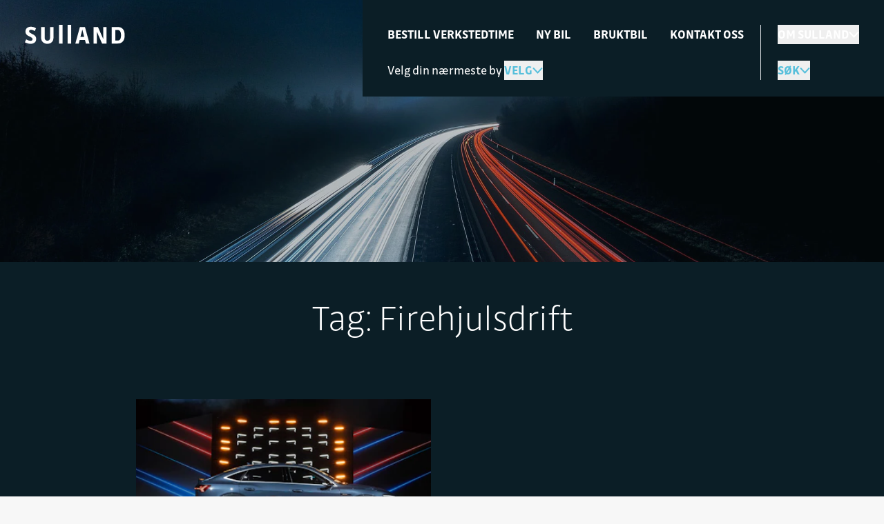

--- FILE ---
content_type: text/html; charset=UTF-8
request_url: https://www.sulland.no/artikler/tag/firehjulsdrift
body_size: 14878
content:
<!doctype html>
<html lang="no" class="scroll-smooth">
<head>
  <meta charset="UTF-8">
  <meta name="viewport"
        content="width=device-width, user-scalable=yes, initial-scale=1.0, maximum-scale=2.0, minimum-scale=1.0">
  <meta http-equiv="X-UA-Compatible" content="ie=edge">

  <title>
          Sulland - Nybil, bruktbil og bilverksted
      </title>

  <link rel="apple-touch-icon" sizes="180x180" href="/sulland/apple-touch-icon.png">
  <link rel="icon" type="image/png" sizes="32x32" href="/sulland/favicon-32x32.png">
  <link rel="icon" type="image/png" sizes="16x16" href="/sulland/favicon-16x16.png">
  <link rel="manifest" href="/site.webmanifest">
  <link rel="mask-icon" href="/sulland/safari-pinned-tab.svg" color="#058fbf">
  <meta name="msapplication-TileColor" content="#ffffff">
  <meta name="theme-color" content="#ffffff">

  
  <style>
    [x-cloak] {
        display: none !important;
    }
  </style>

      <meta name="description" content="Sulland fører 15 bilmerker. Vi selger bruktbil med garanti. Våre bilverksteder tilbyr service, EU-kontroll, reparasjon av bilglass, lakkering, m.m.">
  <link rel="canonical" href="https://www.sulland.no/artikler/tag/firehjulsdrift" />
  <meta property="og:title" content="Sulland - Nybil, bruktbil og bilverksted">
  <meta property="og:description" content="Sulland fører 15 bilmerker. Vi selger bruktbil med garanti. Våre bilverksteder tilbyr service, EU-kontroll, reparasjon av bilglass, lakkering, m.m.">
  <meta property="og:url" content="https://www.sulland.no/artikler/tag/firehjulsdrift">
  <meta property="og:locale" content="nb_NO">
  <meta property="og:type" content="website">
  <meta property="og:image" content="https://www.sulland.no/sulland/img/og_image_new.webp">
  <meta property="og:site_name" content="Sulland Gruppen AS">
  
  
  <link rel="stylesheet" href="/sulland/css/app.css?id=3e1afa0f6a12b8080158a85afff4c206">
      <link rel="stylesheet" href="/sulland/css/new.css?id=fa93826f7575001b76b53c91d44ce1a5">
    
  <link rel="preconnect" href="https://sulland.imgix.net" crossorigin>
  <link rel="preconnect" href="https://cdnjs.cloudflare.com" crossorigin>

      <link rel="preconnect" href="https://www.googletagmanager.com" crossorigin>
    <link rel="preconnect" href="https://cdn.datahub.sempro.ai">
  
  <script src="/sulland/js/manifest.js?id=a571afa66a176eaa1bd548eaeef3574f"></script>
      <script>
      window.dataLayer = window.dataLayer || [];
    </script>

    <!-- Google Tag Manager -->
    <script>(function(w,d,s,l,i){w[l]=w[l]||[];w[l].push({'gtm.start':
                new Date().getTime(),event:'gtm.js'});var f=d.getElementsByTagName(s)[0],
              j=d.createElement(s),dl=l!='dataLayer'?'&l='+l:'';j.async=true;j.src=
              '//www.googletagmanager.com/gtm.js?id='+i+dl;f.parentNode.insertBefore(j,f);
      })(window,document,'script','dataLayer','GTM-WM85N6');</script>
    <!-- End Google Tag Manager -->
      <script defer src="/sulland/js/alpine.js?id=09128bda327cd8440eb2118604c12aa7"></script>
</head>
<body class=""
  x-data="{ overflowBody: false, }"
  x-on:open-mobile-menu.window="overflowBody = !overflowBody;"
  x-bind:class="{ 'tw-overflow-hidden' : overflowBody }"
>

  <!-- Google Tag Manager (noscript) -->
  <noscript><iframe src="https://www.googletagmanager.com/ns.html?id=GTM-WM85N6"
                    height="0" width="0" style="display:none;visibility:hidden"></iframe></noscript>
  <!-- End Google Tag Manager (noscript) -->

<div id="app" class="">

    
  
  
    <div class="tw-relative">
  <div class="tw-absolute tw-left-4 tw-top-6 tw-z-20 lg:tw-top-9 xl:tw-left-9">
    <div class="tw-relative">
      <a href="/">
                  <img src="/sulland/img/logo-sulland-new.svg" class="tw-h-6 md:tw-h-7" alt="Sulland logo" loading="lazy">
                      </a>
    </div>
  </div>

  <div class="tw-fixed tw-z-30 tw-top-0 tw-right-0 lg:tw-left-0 tw-w-22 tw-h-22 lg:tw-w-auto lg:tw-flex tw-justify-end"
   x-data="{
     displayChangeLocation: false,
     displayAboutSulland: false,
     displaySearchBox: false,
     displayHamburgerMenu: false,
     displayDesktopMenu: false,
     displayHamburger: false,
     displaySelectLocation: false,
     displayAllBrands: false,
     displayAllLocations: false,
   }"
   x-bind:class="{
     'tw-overflow-y-auto tw-overscroll-contain tw-w-full tw-h-dvh tw-bg-black' : displayHamburgerMenu,
     'tw-pointer-events-none' : !displayHamburgerMenu,
   }"
   x-on:scroll.window="displayHamburger = $screen('lg') && (window.pageYOffset > 140)"
   x-on:open-mobile-menu.window="displayHamburgerMenu = !displayHamburgerMenu;">

  
  <div class="tw-relative tw-hidden lg:tw-block tw-bg-black tw-z-20 xl:tw-pl-16 2xl:tw-px-9 lg:tw-pt-16 xl:tw-pt-36 tw-pb-6 tw-text-white tw-text-lg lg:tw-w-full lg:tw-max-w-full tw-h-fit tw-pointer-events-auto"
       x-show="displayHamburgerMenu"
       x-cloak
       x-transition.opacity.duration.300ms>
    <div class="xl:tw-static xl:tw-h-auto tw-overflow-hidden">
  <div class="tw-hidden xl:tw-block tw-absolute tw-z-10 tw-top-0 tw-bottom-0 tw-left-16 xl:tw-left-21 tw-min-h-screen tw-h-full" style="background-image: url('/sulland/img/lines.svg');width:18px;"></div>
  <div class="2xl:tw-block tw-absolute tw-z-20 tw-top-4 xl:tw-top-10 tw-left-4 xl:tw-left-9 tw-py-2 tw-bg-black">
    <a href="/">
      <img src="/sulland/img/logo-sulland-new.svg" alt="Sulland logo" loading="lazy" class="tw-h-6 md:tw-h-7">
    </a>
  </div>
</div>
<div class="tw-container xl:tw-max-w-4xl 2xl:tw-max-w-6xl tw-mx-auto tw-mt-12.5 md:tw-mt-16 xl:tw-mt-0 tw-h-full">
  <div class="tw-grid tw-grid-cols-1 md:tw-grid-cols-header-2 lg:tw-grid-cols-header-3 2xl:tw-grid-cols-header-4 md:tw-gap-6 xl:tw-gap-12">
    <div class="tw-col-span-full md:tw-flex tw-justify-between tw-pt-6 md:tw-pt-0 md:tw-w-full tw-row-start-3 md:tw-row-start-auto">
      <div>
        <p class="tw-hidden md:tw-block tw-text-1.5xl">Veien til din nærmeste Sulland-forhandler er ikke lang</p>
                  <button class="tw-flex lg:tw-inline-flex tw-items-center tw-gap-x-2 tw-mt-4 lg:tw-mt-0 tw-font-bold
          tw-uppercase tw-text-blue-300 tw-cursor-pointer hover:tw-text-white hover:tw-no-underline
          focus:tw-text-white focus:tw-outline-none"
            x-on:click="displaySelectLocation = !displaySelectLocation;
              displayAllLocations = false;
              displayAllBrands = false;">
            Velg din nærmeste by
            <svg xmlns="http://www.w3.org/2000/svg"
     class="tw-stroke-current tw-transform tw-transition-all" x-bind:class="{ 'tw-rotate-180' : displaySelectLocation }"
     width="15"
     height="10"
>
  <path fill="none" stroke-width="2" d="M1 1.5l6.496 7 6.337-7"/>
</svg>          </button>
                <div class="tw-py-3"
          style="display: none;"
          x-show="displaySelectLocation"
          x-on:click.away="displaySelectLocation = false"
          x-on:open-location-container.window="displaySelectLocation = !displaySelectLocation;
            displayChangeLocation = false;
            displayAboutSulland = false;
            displaySearchBox = false;
            displayAllBrands = false;
            displayAllLocations = false;"
          x-transition:enter="tw-transition tw-ease-out tw-duration-200"
          x-transition:enter-start="tw-opacity-0 tw-transform tw--translate-y-5"
          x-transition:enter-end="tw-opacity-100 tw-transform tw-translate-y-0"
          x-transition:leave="transition tw-ease-in tw-duration-200"
          x-transition:leave-start="tw-opacity-100 tw-transform tw-translate-y-0"
          x-transition:leave-end="tw-opacity-0 tw-transform tw--translate-y-5">
          <div class="tw-grid tw-grid-cols-3 tw-gap-x-4 tw-font-bold tw-uppercase tw-text-xs-2 tw-leading-8">
                                      <ul class="tw-flex tw-flex-col">
                                  <li>
                    <a href="/alta" class="tw-underline hover:tw-text-blue-300">
                      Alta
                    </a>
                  </li>
                                  <li>
                    <a href="/askim" class="tw-underline hover:tw-text-blue-300">
                      Askim
                    </a>
                  </li>
                                  <li>
                    <a href="/bardufoss" class="tw-underline hover:tw-text-blue-300">
                      Bardufoss
                    </a>
                  </li>
                                  <li>
                    <a href="/bodo" class="tw-underline hover:tw-text-blue-300">
                      Bodø
                    </a>
                  </li>
                                  <li>
                    <a href="/drammen" class="tw-underline hover:tw-text-blue-300">
                      Drammen
                    </a>
                  </li>
                                  <li>
                    <a href="/elverum" class="tw-underline hover:tw-text-blue-300">
                      Elverum
                    </a>
                  </li>
                                  <li>
                    <a href="/fredrikstad" class="tw-underline hover:tw-text-blue-300">
                      Fredrikstad
                    </a>
                  </li>
                                  <li>
                    <a href="/gjovik" class="tw-underline hover:tw-text-blue-300">
                      Gjøvik
                    </a>
                  </li>
                                                </ul>
                          <ul class="tw-flex tw-flex-col">
                                  <li>
                    <a href="/hamar" class="tw-underline hover:tw-text-blue-300">
                      Hamar
                    </a>
                  </li>
                                  <li>
                    <a href="/harstad" class="tw-underline hover:tw-text-blue-300">
                      Harstad
                    </a>
                  </li>
                                  <li>
                    <a href="/honefoss" class="tw-underline hover:tw-text-blue-300">
                      Hønefoss
                    </a>
                  </li>
                                  <li>
                    <a href="/jessheim" class="tw-underline hover:tw-text-blue-300">
                      Jessheim
                    </a>
                  </li>
                                  <li>
                    <a href="/kongsvinger" class="tw-underline hover:tw-text-blue-300">
                      Kongsvinger
                    </a>
                  </li>
                                  <li>
                    <a href="/lier" class="tw-underline hover:tw-text-blue-300">
                      Lier
                    </a>
                  </li>
                                  <li>
                    <a href="/lillehammer" class="tw-underline hover:tw-text-blue-300">
                      Lillehammer
                    </a>
                  </li>
                                  <li>
                    <a href="/mo-i-rana" class="tw-underline hover:tw-text-blue-300">
                      Mo i Rana
                    </a>
                  </li>
                                                </ul>
                          <ul class="tw-flex tw-flex-col">
                                  <li>
                    <a href="/moss" class="tw-underline hover:tw-text-blue-300">
                      Moss
                    </a>
                  </li>
                                  <li>
                    <a href="/mysen" class="tw-underline hover:tw-text-blue-300">
                      Mysen
                    </a>
                  </li>
                                  <li>
                    <a href="/otta" class="tw-underline hover:tw-text-blue-300">
                      Otta
                    </a>
                  </li>
                                  <li>
                    <a href="/sarpsborg" class="tw-underline hover:tw-text-blue-300">
                      Sarpsborg
                    </a>
                  </li>
                                  <li>
                    <a href="/steinkjer" class="tw-underline hover:tw-text-blue-300">
                      Steinkjer
                    </a>
                  </li>
                                  <li>
                    <a href="/tromso" class="tw-underline hover:tw-text-blue-300">
                      Tromsø
                    </a>
                  </li>
                                  <li>
                    <a href="/trondheim" class="tw-underline hover:tw-text-blue-300">
                      Trondheim
                    </a>
                  </li>
                                  <li>
                    <a href="/verdal" class="tw-underline hover:tw-text-blue-300">
                      Verdal
                    </a>
                  </li>
                                                      <li class="tw-hidden lg:tw-list-item">
                      <a href="/forhandlere" class="hover:tw-text-blue-300 hover:tw-no-underline">Se alle forhandlere</a>
                    </li>
                                </ul>
                      </div>
          <a href="/forhandlere"
             class="tw-inline-block lg:tw-hidden tw-mt-6 tw-font-bold tw-uppercase tw-text-xs-2 hover:tw-text-blue-300 hover:tw-no-underline">
            Se alle forhandlere
          </a>
        </div>
      </div>
      <div class="tw-hidden md:tw-flex tw-justify-end tw-gap-x-4">
        <a href="https://no.linkedin.com/company/sulland-gruppen" target="_blank" rel="nofollow" class="tw-text-white hover:tw-text-blue-300">
          <svg xmlns="http://www.w3.org/2000/svg" width="31" height="31" fill="none">
    <path fill="currentColor" d="M15.041 30.76c8.307 0 15.042-6.716 15.042-15 0-8.285-6.735-15-15.042-15C6.734.76 0 7.475 0 15.76c0 8.284 6.734 15 15.041 15Z"/>
    <path fill="#0B1E26" d="M20.419 21.122h-2.264v-3.535c0-.842-.015-1.928-1.178-1.928-1.162 0-1.36.919-1.36 1.867v3.596h-2.263v-7.266h2.173v.992h.03a2.386 2.386 0 0 1 2.142-1.174c2.294 0 2.717 1.503 2.717 3.461v3.987h.003Zm-9.617-8.261a1.312 1.312 0 0 1-1.313-1.31 1.312 1.312 0 0 1 2.626 0c0 .723-.589 1.31-1.313 1.31Zm1.13 8.261H9.666v-7.269h2.266v7.27Zm9.612-12.975H8.531a1.115 1.115 0 0 0-1.129 1.098v13.032a1.113 1.113 0 0 0 1.129 1.098h13.013a1.115 1.115 0 0 0 1.131-1.098V9.245a1.117 1.117 0 0 0-1.13-1.098Z"/>
</svg>        </a>
        <a href="https://www.instagram.com/sullandgruppen" target="_blank" rel="nofollow" class="tw-text-white hover:tw-text-blue-300">
          <svg xmlns="http://www.w3.org/2000/svg" width="31" height="31" fill="none">
    <path fill="currentColor" d="M15.123 30.76c8.307 0 15.042-6.716 15.042-15 0-8.285-6.735-15-15.042-15C6.816.76.082 7.475.082 15.76c0 8.284 6.734 15 15.041 15Z"/>
    <path fill="#0B1E26" d="M11.961 8.197c-.813.04-1.367.168-1.853.36a3.711 3.711 0 0 0-1.35.879 3.75 3.75 0 0 0-.879 1.35c-.187.485-.315 1.04-.352 1.85-.035.814-.044 1.072-.04 3.14.005 2.069.013 2.326.052 3.14.04.81.168 1.363.36 1.847.197.501.458.924.884 1.346.426.423.853.683 1.355.875.485.186 1.042.314 1.855.351.815.037 1.074.044 3.148.04 2.074-.006 2.336-.013 3.148-.052.813-.04 1.367-.17 1.853-.359a3.718 3.718 0 0 0 1.35-.882 3.71 3.71 0 0 0 .877-1.35c.187-.485.315-1.04.352-1.848.034-.813.044-1.074.04-3.14-.006-2.068-.013-2.326-.052-3.14-.04-.81-.17-1.363-.36-1.847a3.752 3.752 0 0 0-.882-1.346 3.723 3.723 0 0 0-1.355-.875c-.485-.186-1.042-.314-1.855-.35-.815-.038-1.074-.045-3.148-.04-2.074.005-2.333.012-3.148.051Zm.089 13.767c-.744-.032-1.148-.154-1.42-.258a2.377 2.377 0 0 1-.879-.567 2.353 2.353 0 0 1-.574-.875c-.103-.267-.231-.67-.266-1.415-.037-.803-.046-1.044-.049-3.078-.005-2.034.003-2.275.04-3.078.032-.742.155-1.145.258-1.415a2.37 2.37 0 0 1 .57-.877c.265-.268.519-.432.876-.572.269-.106.673-.229 1.417-.266.805-.037 1.046-.046 3.084-.049 2.04-.005 2.28.003 3.086.04.744.031 1.148.154 1.42.257.356.138.61.303.879.568.268.265.433.518.574.875.106.267.229.67.266 1.412.039.803.046 1.044.051 3.078.005 2.034-.002 2.275-.04 3.078-.031.742-.154 1.145-.258 1.415-.138.357-.303.61-.569.877-.266.266-.52.433-.877.573-.268.105-.672.228-1.416.265-.806.037-1.047.047-3.087.05-2.04.004-2.278-.006-3.084-.04m6.225-10.276c0 .504.411.914.919.911a.913.913 0 1 0-.005-1.827.914.914 0 0 0-.914.916Zm-7.072 4.078a3.919 3.919 0 0 0 3.929 3.903 3.917 3.917 0 0 0 3.914-3.918 3.919 3.919 0 0 0-3.929-3.904 3.919 3.919 0 0 0-3.914 3.919Zm1.374-.003a2.541 2.541 0 0 1 2.54-2.542 2.541 2.541 0 0 1 2.55 2.533 2.541 2.541 0 0 1-2.54 2.542 2.543 2.543 0 0 1-2.55-2.533Z"/>
</svg>        </a>
        <a href="https://nb-no.facebook.com/SullandGruppen" target="_blank" rel="nofollow" class="tw-text-white hover:tw-text-blue-300">
          <svg xmlns="http://www.w3.org/2000/svg" width="31" height="31" fill="none">
    <path fill="currentColor" d="M15.207 30.76c8.307 0 15.042-6.716 15.042-15 0-8.285-6.735-15-15.042-15C6.9.76.166 7.475.166 15.76c0 8.284 6.734 15 15.041 15Z"/>
    <path fill="#0B1E26" d="M22.843 15.807c0-4.206-3.419-7.616-7.636-7.616-4.218 0-7.637 3.41-7.637 7.616 0 3.8 2.794 6.952 6.444 7.522v-5.321h-1.938v-2.201h1.938v-1.678c0-1.909 1.141-2.963 2.885-2.963.835 0 1.71.15 1.71.15v1.875h-.964c-.948 0-1.244.587-1.244 1.189v1.43h2.119l-.337 2.2h-1.78v5.321c3.652-.572 6.445-3.721 6.445-7.522l-.005-.002Z"/>
</svg>        </a>
      </div>
    </div>
    <div class="tw-grid tw-grid-cols-2 tw-w-auto md:tw-w-max tw-gap-4 md:tw-gap-x-6.5">
      <a class="tw-group tw-inline-block tw-p-0.5 tw-border-2
  tw--ml-1 tw-border-transparent tw-cursor-pointer hover:tw-no-underline focus:tw-no-underline focus:tw-outline-none" href="https://www.sulland.no/service">
  <div
    class="tw-relative tw-inline-flex tw-items-center tw-justify-center tw-w-full tw-gap-x-2 tw-text-black tw-py-2
      tw-px-6 tw-border-2 tw-text-center tw-font-bold tw-bg-blue-300 tw-border-transparent group-hover:tw-bg-white group-focus:tw-bg-white tw-text-body md:tw-text-sm-2 4xl:tw-text-lg"
  >
          <span class="tw-flex-grow">Bestill time</span>
            <div class="tw-absolute tw--bottom-1.5 tw--left-0.5 tw-w-104 tw-h-0.5 "></div>
      </div>
</a>
      <a class="tw-group tw-inline-block tw-p-0.5 tw-border-2
  tw--ml-1 tw-border-transparent tw-cursor-pointer hover:tw-no-underline focus:tw-no-underline focus:tw-outline-none" href="https://www.sulland.no/nybil">
  <div
    class="tw-relative tw-inline-flex tw-items-center tw-justify-center tw-w-full tw-gap-x-2 tw-text-black tw-py-2
      tw-px-6 tw-border-2 tw-text-center tw-font-bold tw-bg-blue-300 tw-border-transparent group-hover:tw-bg-white group-focus:tw-bg-white tw-text-body md:tw-text-sm-2 4xl:tw-text-lg"
  >
          <span class="tw-flex-grow">Ny bil</span>
            <div class="tw-absolute tw--bottom-1.5 tw--left-0.5 tw-w-104 tw-h-0.5 "></div>
      </div>
</a>
      <a class="tw-group tw-inline-block tw-p-0.5 tw-border-2
  tw--ml-1 tw-border-transparent tw-cursor-pointer hover:tw-no-underline focus:tw-no-underline focus:tw-outline-none" href="https://www.sulland.no/bruktbil">
  <div
    class="tw-relative tw-inline-flex tw-items-center tw-justify-center tw-w-full tw-gap-x-2 tw-text-black tw-py-2
      tw-px-6 tw-border-2 tw-text-center tw-font-bold tw-bg-blue-300 tw-border-transparent group-hover:tw-bg-white group-focus:tw-bg-white tw-text-body md:tw-text-sm-2 4xl:tw-text-lg"
  >
          <span class="tw-flex-grow">Bruktbil</span>
            <div class="tw-absolute tw--bottom-1.5 tw--left-0.5 tw-w-104 tw-h-0.5 "></div>
      </div>
</a>
      <a class="tw-group tw-inline-block tw-p-0.5 tw-border-2
  tw--ml-1 tw-border-transparent tw-cursor-pointer hover:tw-no-underline focus:tw-no-underline focus:tw-outline-none" href="https://www.sulland.no/kontakt-oss">
  <div
    class="tw-relative tw-inline-flex tw-items-center tw-justify-center tw-w-full tw-gap-x-2 tw-text-black tw-py-2
      tw-px-6 tw-border-2 tw-text-center tw-font-bold tw-bg-blue-300 tw-border-transparent group-hover:tw-bg-white group-focus:tw-bg-white tw-text-body md:tw-text-sm-2 4xl:tw-text-lg"
  >
          <span class="tw-flex-grow">Kontakt oss</span>
            <div class="tw-absolute tw--bottom-1.5 tw--left-0.5 tw-w-104 tw-h-0.5 "></div>
      </div>
</a>
      <a class="tw-group tw-inline-block tw-p-0.5 tw-border-2
  tw--ml-1 tw-border-transparent tw-cursor-pointer hover:tw-no-underline focus:tw-no-underline focus:tw-outline-none" href="https://www.sulland.no/om-sulland">
  <div
    class="tw-relative tw-inline-flex tw-items-center tw-justify-center tw-w-full tw-gap-x-2 tw-text-black tw-py-2
      tw-px-6 tw-border-2 tw-text-center tw-font-bold tw-bg-blue-300 tw-border-transparent group-hover:tw-bg-white group-focus:tw-bg-white tw-text-body md:tw-text-sm-2 4xl:tw-text-lg"
  >
          <span class="tw-flex-grow">Om Sulland</span>
            <div class="tw-absolute tw--bottom-1.5 tw--left-0.5 tw-w-104 tw-h-0.5 "></div>
      </div>
</a>
      <a class="tw-group tw-inline-block tw-p-0.5 tw-border-2
  tw--ml-1 tw-border-transparent tw-cursor-pointer hover:tw-no-underline focus:tw-no-underline focus:tw-outline-none" href="https://www.sulland.no/veiviserfondet">
  <div
    class="tw-relative tw-inline-flex tw-items-center tw-justify-center tw-w-full tw-gap-x-2 tw-text-black tw-py-2
      tw-px-6 tw-border-2 tw-text-center tw-font-bold tw-bg-blue-300 tw-border-transparent group-hover:tw-bg-white group-focus:tw-bg-white tw-text-body md:tw-text-sm-2 4xl:tw-text-lg"
  >
          <span class="tw-flex-grow">Veiviserfond</span>
            <div class="tw-absolute tw--bottom-1.5 tw--left-0.5 tw-w-104 tw-h-0.5 "></div>
      </div>
</a>
      <a class="tw-group tw-inline-block tw-p-0.5 tw-border-2
  tw--ml-1 tw-border-transparent tw-cursor-pointer hover:tw-no-underline focus:tw-no-underline focus:tw-outline-none" href="https://www.sulland.no/jobb">
  <div
    class="tw-relative tw-inline-flex tw-items-center tw-justify-center tw-w-full tw-gap-x-2 tw-text-black tw-py-2
      tw-px-6 tw-border-2 tw-text-center tw-font-bold tw-bg-blue-300 tw-border-transparent group-hover:tw-bg-white group-focus:tw-bg-white tw-text-body md:tw-text-sm-2 4xl:tw-text-lg"
  >
          <span class="tw-flex-grow">Jobb</span>
            <div class="tw-absolute tw--bottom-1.5 tw--left-0.5 tw-w-104 tw-h-0.5 "></div>
      </div>
</a>
      <a class="tw-group tw-inline-block tw-p-0.5 tw-border-2
  tw--ml-1 tw-border-transparent tw-cursor-pointer hover:tw-no-underline focus:tw-no-underline focus:tw-outline-none" href="https://www.sulland.no/baerekraft">
  <div
    class="tw-relative tw-inline-flex tw-items-center tw-justify-center tw-w-full tw-gap-x-2 tw-text-black tw-py-2
      tw-px-6 tw-border-2 tw-text-center tw-font-bold tw-bg-blue-300 tw-border-transparent group-hover:tw-bg-white group-focus:tw-bg-white tw-text-body md:tw-text-sm-2 4xl:tw-text-lg"
  >
          <span class="tw-flex-grow">Bærekraft</span>
            <div class="tw-absolute tw--bottom-1.5 tw--left-0.5 tw-w-104 tw-h-0.5 "></div>
      </div>
</a>
      <a class="tw-group tw-inline-block tw-p-0.5 tw-border-2
  tw--ml-1 tw-border-transparent tw-cursor-pointer hover:tw-no-underline focus:tw-no-underline focus:tw-outline-none" href="https://www.sulland.no/presse">
  <div
    class="tw-relative tw-inline-flex tw-items-center tw-justify-center tw-w-full tw-gap-x-2 tw-text-black tw-py-2
      tw-px-6 tw-border-2 tw-text-center tw-font-bold tw-bg-blue-300 tw-border-transparent group-hover:tw-bg-white group-focus:tw-bg-white tw-text-body md:tw-text-sm-2 4xl:tw-text-lg"
  >
          <span class="tw-flex-grow">Presse</span>
            <div class="tw-absolute tw--bottom-1.5 tw--left-0.5 tw-w-104 tw-h-0.5 "></div>
      </div>
</a>
    </div>
    <button class="tw-flex md:tw-hidden tw-items-center tw-gap-x-2 tw-mt-6 tw-font-bold tw-uppercase tw-text-blue-300
      tw-cursor-pointer hover:tw-text-white hover:tw-no-underline focus:tw-text-white focus:tw-outline-none"
      x-on:click="displayAllLocations = !displayAllLocations;
      displaySelectLocation = false;
        displayAllBrands = false;">
      Våre forhandlere
      <svg xmlns="http://www.w3.org/2000/svg"
     class="tw-stroke-current tw-transform tw-transition-all" x-bind:class="{ 'tw-rotate-180' : displayAllLocations }"
     width="15"
     height="10"
>
  <path fill="none" stroke-width="2" d="M1 1.5l6.496 7 6.337-7"/>
</svg>    </button>
    <div class="tw-py-3"
      style="display: none;"
      x-show="displayAllLocations"
      x-on:click.away="displayAllLocations = false"
      x-on:open-locations-container.window="displayAllLocations = !displayAllLocations;
        displaySelectLocation = false;
        displayAllBrands = false;"
      x-transition:enter="tw-transition tw-ease-out tw-duration-200"
      x-transition:enter-start="tw-opacity-0 tw-transform tw--translate-y-5"
      x-transition:enter-end="tw-opacity-100 tw-transform tw-translate-y-0"
      x-transition:leave="transition tw-ease-in tw-duration-200"
      x-transition:leave-start="tw-opacity-100 tw-transform tw-translate-y-0"
      x-transition:leave-end="tw-opacity-0 tw-transform tw--translate-y-5">
      <div class="tw-grid tw-grid-cols-2 tw-gap-x-4 tw-font-bold tw-uppercase tw-text-xs-2 tw-leading-8">
                  <ul class="tw-flex tw-flex-col">
                          <li>
                <a href="/alta" class="tw-underline hover:tw-text-blue-300">
                  Alta
                </a>
              </li>
                          <li>
                <a href="/askim" class="tw-underline hover:tw-text-blue-300">
                  Askim
                </a>
              </li>
                          <li>
                <a href="/bardufoss" class="tw-underline hover:tw-text-blue-300">
                  Bardufoss
                </a>
              </li>
                          <li>
                <a href="/bodo" class="tw-underline hover:tw-text-blue-300">
                  Bodø
                </a>
              </li>
                          <li>
                <a href="/drammen" class="tw-underline hover:tw-text-blue-300">
                  Drammen
                </a>
              </li>
                          <li>
                <a href="/elverum" class="tw-underline hover:tw-text-blue-300">
                  Elverum
                </a>
              </li>
                          <li>
                <a href="/fredrikstad" class="tw-underline hover:tw-text-blue-300">
                  Fredrikstad
                </a>
              </li>
                          <li>
                <a href="/gjovik" class="tw-underline hover:tw-text-blue-300">
                  Gjøvik
                </a>
              </li>
                          <li>
                <a href="/hamar" class="tw-underline hover:tw-text-blue-300">
                  Hamar
                </a>
              </li>
                          <li>
                <a href="/harstad" class="tw-underline hover:tw-text-blue-300">
                  Harstad
                </a>
              </li>
                          <li>
                <a href="/honefoss" class="tw-underline hover:tw-text-blue-300">
                  Hønefoss
                </a>
              </li>
                          <li>
                <a href="/jessheim" class="tw-underline hover:tw-text-blue-300">
                  Jessheim
                </a>
              </li>
                      </ul>
                  <ul class="tw-flex tw-flex-col">
                          <li>
                <a href="/kongsvinger" class="tw-underline hover:tw-text-blue-300">
                  Kongsvinger
                </a>
              </li>
                          <li>
                <a href="/lier" class="tw-underline hover:tw-text-blue-300">
                  Lier
                </a>
              </li>
                          <li>
                <a href="/lillehammer" class="tw-underline hover:tw-text-blue-300">
                  Lillehammer
                </a>
              </li>
                          <li>
                <a href="/mo-i-rana" class="tw-underline hover:tw-text-blue-300">
                  Mo i Rana
                </a>
              </li>
                          <li>
                <a href="/moss" class="tw-underline hover:tw-text-blue-300">
                  Moss
                </a>
              </li>
                          <li>
                <a href="/mysen" class="tw-underline hover:tw-text-blue-300">
                  Mysen
                </a>
              </li>
                          <li>
                <a href="/otta" class="tw-underline hover:tw-text-blue-300">
                  Otta
                </a>
              </li>
                          <li>
                <a href="/sarpsborg" class="tw-underline hover:tw-text-blue-300">
                  Sarpsborg
                </a>
              </li>
                          <li>
                <a href="/steinkjer" class="tw-underline hover:tw-text-blue-300">
                  Steinkjer
                </a>
              </li>
                          <li>
                <a href="/tromso" class="tw-underline hover:tw-text-blue-300">
                  Tromsø
                </a>
              </li>
                          <li>
                <a href="/trondheim" class="tw-underline hover:tw-text-blue-300">
                  Trondheim
                </a>
              </li>
                          <li>
                <a href="/verdal" class="tw-underline hover:tw-text-blue-300">
                  Verdal
                </a>
              </li>
                      </ul>
              </div>
    </div>
    <div class="tw-hidden md:tw-block">
      <p class="tw-text-body">Våre forhandlere</p>
      <div class="tw-grid tw-grid-cols-2 tw-gap-x-4 xl:tw-gap-x-12 tw-font-bold tw-uppercase tw-text-xs-2 tw-mt-6 tw-leading-8">
                  <ul class="tw-flex tw-flex-col">
                          <li class="tw-pb-2">
                <a href="/alta" class="tw-underline hover:tw-text-blue-300">
                  Alta
                </a>
              </li>
                          <li class="tw-pb-2">
                <a href="/askim" class="tw-underline hover:tw-text-blue-300">
                  Askim
                </a>
              </li>
                          <li class="tw-pb-2">
                <a href="/bardufoss" class="tw-underline hover:tw-text-blue-300">
                  Bardufoss
                </a>
              </li>
                          <li class="tw-pb-2">
                <a href="/bodo" class="tw-underline hover:tw-text-blue-300">
                  Bodø
                </a>
              </li>
                          <li class="tw-pb-2">
                <a href="/drammen" class="tw-underline hover:tw-text-blue-300">
                  Drammen
                </a>
              </li>
                          <li class="tw-pb-2">
                <a href="/elverum" class="tw-underline hover:tw-text-blue-300">
                  Elverum
                </a>
              </li>
                          <li class="tw-pb-2">
                <a href="/fredrikstad" class="tw-underline hover:tw-text-blue-300">
                  Fredrikstad
                </a>
              </li>
                          <li class="tw-pb-2">
                <a href="/gjovik" class="tw-underline hover:tw-text-blue-300">
                  Gjøvik
                </a>
              </li>
                          <li class="tw-pb-2">
                <a href="/hamar" class="tw-underline hover:tw-text-blue-300">
                  Hamar
                </a>
              </li>
                          <li class="tw-pb-2">
                <a href="/harstad" class="tw-underline hover:tw-text-blue-300">
                  Harstad
                </a>
              </li>
                          <li class="tw-pb-2">
                <a href="/honefoss" class="tw-underline hover:tw-text-blue-300">
                  Hønefoss
                </a>
              </li>
                          <li class="tw-pb-2">
                <a href="/jessheim" class="tw-underline hover:tw-text-blue-300">
                  Jessheim
                </a>
              </li>
                      </ul>
                  <ul class="tw-flex tw-flex-col">
                          <li class="tw-pb-2">
                <a href="/kongsvinger" class="tw-underline hover:tw-text-blue-300">
                  Kongsvinger
                </a>
              </li>
                          <li class="tw-pb-2">
                <a href="/lier" class="tw-underline hover:tw-text-blue-300">
                  Lier
                </a>
              </li>
                          <li class="tw-pb-2">
                <a href="/lillehammer" class="tw-underline hover:tw-text-blue-300">
                  Lillehammer
                </a>
              </li>
                          <li class="tw-pb-2">
                <a href="/mo-i-rana" class="tw-underline hover:tw-text-blue-300">
                  Mo i Rana
                </a>
              </li>
                          <li class="tw-pb-2">
                <a href="/moss" class="tw-underline hover:tw-text-blue-300">
                  Moss
                </a>
              </li>
                          <li class="tw-pb-2">
                <a href="/mysen" class="tw-underline hover:tw-text-blue-300">
                  Mysen
                </a>
              </li>
                          <li class="tw-pb-2">
                <a href="/otta" class="tw-underline hover:tw-text-blue-300">
                  Otta
                </a>
              </li>
                          <li class="tw-pb-2">
                <a href="/sarpsborg" class="tw-underline hover:tw-text-blue-300">
                  Sarpsborg
                </a>
              </li>
                          <li class="tw-pb-2">
                <a href="/steinkjer" class="tw-underline hover:tw-text-blue-300">
                  Steinkjer
                </a>
              </li>
                          <li class="tw-pb-2">
                <a href="/tromso" class="tw-underline hover:tw-text-blue-300">
                  Tromsø
                </a>
              </li>
                          <li class="tw-pb-2">
                <a href="/trondheim" class="tw-underline hover:tw-text-blue-300">
                  Trondheim
                </a>
              </li>
                          <li class="tw-pb-2">
                <a href="/verdal" class="tw-underline hover:tw-text-blue-300">
                  Verdal
                </a>
              </li>
                      </ul>
              </div>
    </div>
    <button class="tw-flex md:tw-hidden tw-items-center tw-gap-x-2 tw-mt-6 tw-font-bold tw-uppercase tw-text-blue-300
      tw-cursor-pointer hover:tw-text-white hover:tw-no-underline focus:tw-text-white focus:tw-outline-none"
      x-on:click="displayAllBrands = !displayAllBrands;
        displaySelectLocation = false;
        displayAllLocations = false;">
      Våre bilmerker
      <svg xmlns="http://www.w3.org/2000/svg"
     class="tw-stroke-current tw-transform tw-transition-all" x-bind:class="{ 'tw-rotate-180' : displayAllBrands }"
     width="15"
     height="10"
>
  <path fill="none" stroke-width="2" d="M1 1.5l6.496 7 6.337-7"/>
</svg>    </button>
    <div class="tw-py-3"
      style="display: none;"
      x-show="displayAllBrands"
      x-on:click.away="displayAllBrands = false"
      x-on:open-locations-container.window="displayAllBrands = !displayAllBrands;
        displaySelectLocation = false;
        displayAllLocations = false;"
      x-transition:enter="tw-transition tw-ease-out tw-duration-200"
      x-transition:enter-start="tw-opacity-0 tw-transform tw--translate-y-5"
      x-transition:enter-end="tw-opacity-100 tw-transform tw-translate-y-0"
      x-transition:leave="transition tw-ease-in tw-duration-200"
      x-transition:leave-start="tw-opacity-100 tw-transform tw-translate-y-0"
      x-transition:leave-end="tw-opacity-0 tw-transform tw--translate-y-5">
      <div class="tw-grid tw-grid-cols-2 tw-gap-x-4 tw-font-bold tw-uppercase tw-text-xs-2 tw-leading-8">
                  <ul class="tw-flex tw-flex-col">
                          <li>
                <a href="/audi" class="tw-underline hover:tw-text-blue-300">
                  Audi
                </a>
              </li>
                          <li>
                <a href="/bmw" class="tw-underline hover:tw-text-blue-300">
                  BMW
                </a>
              </li>
                          <li>
                <a href="/dongfeng" class="tw-underline hover:tw-text-blue-300">
                  DONGFENG
                </a>
              </li>
                          <li>
                <a href="/ford" class="tw-underline hover:tw-text-blue-300">
                  Ford
                </a>
              </li>
                          <li>
                <a href="/hyundai" class="tw-underline hover:tw-text-blue-300">
                  Hyundai
                </a>
              </li>
                          <li>
                <a href="/isuzu" class="tw-underline hover:tw-text-blue-300">
                  Isuzu
                </a>
              </li>
                          <li>
                <a href="/mazda" class="tw-underline hover:tw-text-blue-300">
                  Mazda
                </a>
              </li>
                          <li>
                <a href="/mhero" class="tw-underline hover:tw-text-blue-300">
                  MHERO
                </a>
              </li>
                      </ul>
                  <ul class="tw-flex tw-flex-col">
                          <li>
                <a href="/mini" class="tw-underline hover:tw-text-blue-300">
                  MINI
                </a>
              </li>
                          <li>
                <a href="/mitsubishi" class="tw-underline hover:tw-text-blue-300">
                  Mitsubishi
                </a>
              </li>
                          <li>
                <a href="/skoda" class="tw-underline hover:tw-text-blue-300">
                  ŠKODA
                </a>
              </li>
                          <li>
                <a href="/suzuki" class="tw-underline hover:tw-text-blue-300">
                  Suzuki
                </a>
              </li>
                          <li>
                <a href="/toyota" class="tw-underline hover:tw-text-blue-300">
                  Toyota
                </a>
              </li>
                          <li>
                <a href="/volkswagen" class="tw-underline hover:tw-text-blue-300">
                  Volkswagen
                </a>
              </li>
                          <li>
                <a href="/voyah" class="tw-underline hover:tw-text-blue-300">
                  VOYAH
                </a>
              </li>
                      </ul>
              </div>
    </div>
    <div class="tw-hidden md:tw-block">
      <p class="tw-text-body">Våre bilmerker</p>
      <ul class="tw-font-bold tw-uppercase tw-text-xs-2 tw-mt-6 leading-8">
                  <li class="tw-pb-2">
            <a href="https://www.sulland.no/nybil/audi" class="tw-underline hover:tw-text-blue-300">
              Audi
            </a>
          </li>
                  <li class="tw-pb-2">
            <a href="https://www.sulland.no/nybil/bmw" class="tw-underline hover:tw-text-blue-300">
              BMW
            </a>
          </li>
                  <li class="tw-pb-2">
            <a href="https://www.sulland.no/nybil/dongfeng" class="tw-underline hover:tw-text-blue-300">
              DONGFENG
            </a>
          </li>
                  <li class="tw-pb-2">
            <a href="https://www.sulland.no/nybil/ford" class="tw-underline hover:tw-text-blue-300">
              Ford
            </a>
          </li>
                  <li class="tw-pb-2">
            <a href="https://www.sulland.no/nybil/hyundai" class="tw-underline hover:tw-text-blue-300">
              Hyundai
            </a>
          </li>
                  <li class="tw-pb-2">
            <a href="https://www.sulland.no/nybil/isuzu" class="tw-underline hover:tw-text-blue-300">
              Isuzu
            </a>
          </li>
                  <li class="tw-pb-2">
            <a href="https://www.sulland.no/nybil/mazda" class="tw-underline hover:tw-text-blue-300">
              Mazda
            </a>
          </li>
                  <li class="tw-pb-2">
            <a href="https://www.sulland.no/nybil/mhero" class="tw-underline hover:tw-text-blue-300">
              MHERO
            </a>
          </li>
                  <li class="tw-pb-2">
            <a href="https://www.sulland.no/nybil/mini" class="tw-underline hover:tw-text-blue-300">
              MINI
            </a>
          </li>
                  <li class="tw-pb-2">
            <a href="https://www.sulland.no/nybil/mitsubishi" class="tw-underline hover:tw-text-blue-300">
              Mitsubishi
            </a>
          </li>
                  <li class="tw-pb-2">
            <a href="https://www.sulland.no/nybil/skoda" class="tw-underline hover:tw-text-blue-300">
              ŠKODA
            </a>
          </li>
                  <li class="tw-pb-2">
            <a href="https://www.sulland.no/nybil/suzuki" class="tw-underline hover:tw-text-blue-300">
              Suzuki
            </a>
          </li>
                  <li class="tw-pb-2">
            <a href="https://www.sulland.no/nybil/toyota" class="tw-underline hover:tw-text-blue-300">
              Toyota
            </a>
          </li>
                  <li class="tw-pb-2">
            <a href="https://www.sulland.no/nybil/volkswagen" class="tw-underline hover:tw-text-blue-300">
              Volkswagen
            </a>
          </li>
                  <li class="tw-pb-2">
            <a href="https://www.sulland.no/nybil/voyah" class="tw-underline hover:tw-text-blue-300">
              VOYAH
            </a>
          </li>
              </ul>
    </div>

          <div class="tw-hidden md:tw-block">
        <p class="tw-text-body">Kontakt oss</p>
                              <address class="tw-mt-6 tw-mb-4 tw-text-xs-2 tw-leading-5">
              Besøksadresse:<br/>
              <a href="https://maps.google.com/?q=Disenstrandvegen+9,+2321+Hamar"
                 target="_blank"
                 class="tw-no-underline tw-font-bold tw-uppercase hover:tw-text-blue-300">
                Disenstrandveien 9<br/>
                2321 Hamar
              </a>
            </address>
            <address class="tw-mb-4 tw-text-xs-2 tw-leading-5">
              Postadresse:<br/>
              <div class="tw-font-bold tw-uppercase">
                Postboks 4064<br/>
                2306 Hamar
              </div>
            </address>
            <p class="tw-text-xs-2 tw-leading-5">Telefon:
              <a href="tel:62519730" class="tw-font-bold tw-uppercase tw-no-underline hover:tw-text-blue-300">
                62 51 97 30
              </a>
            </p>
            <p class="tw-text-xs-2 tw-leading-5">E-post:
              <a href="mailto:post@sulland.no" class="tw-font-bold tw-uppercase tw-no-underline hover:tw-text-blue-300">
                post@sulland.no
              </a>
            </p>
                        </div>
    
    <div class="tw-row-start-2 tw-col-span-full xl:tw-col-span-3 tw-pt-11 md:tw-row-start-3 md:tw-pt-0">
      <global-hamburger-menu-search-component
        site-class="App\Models\Site"
        :site-id="1"
        current-entity="App\Models\Site"
        :current-entity-id="1">
      </global-hamburger-menu-search-component>
    </div>
  </div>
</div>
  </div>

  <div class="tw-transition-all tw-duration-500 tw-absolute tw-right-0 lg:tw-max-w-3xl tw-z-30 tw-w-full lg:tw-w-auto tw-pointer-events-auto"
    x-cloak
    x-bind:class="{ 'lg:tw--top-22' : !displayHamburger && !displayDesktopMenu , 'lg:tw-top-0' : displayHamburger }">
    <div class="tw-overflow-hidden tw-cursor-pointer"
      x-on:click="$dispatch('open-mobile-menu');
      displayAboutSulland = false;
      displayChangeLocation = false;
      displaySearchBox = false;
      displayDesktopMenu = !displayDesktopMenu;
      displaySelectLocation: false;
      displayAllBrands = false;
      displayAllLocations = false;"
    >
      <div class="tw-box-content tw-bg-black tw-ml-auto tw-p-4 tw-flex tw-flex-col tw-justify-center tw-items-center tw-w-14 tw-h-14"
        x-bind:class="{ 'tw-bg-blue-300' : displayHamburgerMenu }">
        <div class="tw-w-6.5 tw-bg-white tw-box-content tw-h-0.5 tw-pb-px tw-mb-1.5 tw-transition-transform"
          x-bind:class="{
            'tw-bg-black tw-transform tw-rotate-45' : displayHamburgerMenu,
            'tw-bg-white': !displayHamburgerMenu
            }"></div>
        <div class="tw-w-6.5 tw-bg-white tw-box-content tw-h-0.5 tw-pb-px tw-mb-1.5 tw-transition-transform"
          x-bind:class="{
            'tw-bg-black tw-transform tw--translate-y-2 tw--rotate-45' : displayHamburgerMenu,
            'tw-bg-white': !displayHamburgerMenu }"></div>
        <div class="tw-font-bold tw-uppercase tw-text-xs">
          <span class="tw-text-white tw-select-none" x-show="!displayHamburgerMenu">Meny</span>
          <span class="tw-text-black tw-select-none" x-show="displayHamburgerMenu" x-cloak>Lukk</span>
        </div>
      </div>
    </div>

    
    <div class="tw-hidden lg:tw-block tw-bg-black tw-relative tw-z-20 tw-px-8 xl:tw-px-9 tw-pt-28 lg:tw-pt-9 tw-pb-6
      tw-text-white tw-text-lg tw-pointer-events-auto"
      x-show="$screen('lg') && !displayHamburger && !displayHamburgerMenu"
      x-transition.opacity.duration.500ms>
      <div class="lg:tw-hidden tw-absolute lg:tw-relative tw-z-20 tw-top-6 lg:tw-top-9 tw-left-4 xl:tw-left-9">
  <div class="tw-relative">
    <a href="/">
      <img src="/sulland/img/logo-sulland-new.svg" alt="Sulland logo" loading="lazy">
          </a>
  </div>
</div>
<div class="tw-flex tw-flex-col md:tw-flex-row">
  <div>
    <ul class="tw-space-y-8 tw-font-bold tw-uppercase md:tw-mb-6 md:tw-space-x-7 lg:tw-flex
          lg:tw-flex-row lg:tw-space-y-0 xl:tw-space-x-8">
      <li>
        <a href="https://www.sulland.no/service"
           class="hover:tw-text-blue-300 hover:tw-no-underline focus:tw-outline-none focus:tw-underline
                focus:tw-text-blue-300">Bestill verkstedtime</a>
      </li>
      <li>
        <a href="https://www.sulland.no/nybil"
           class="hover:tw-text-blue-300 hover:tw-no-underline focus:tw-outline-none focus:tw-underline
                focus:tw-text-blue-300">Ny bil</a>
      </li>
      <li>
        <a href="https://www.sulland.no/bruktbil"
           class="hover:tw-text-blue-300 hover:tw-no-underline focus:tw-outline-none focus:tw-underline
                focus:tw-text-blue-300">Bruktbil</a>
      </li>
      <li>
        <a href="https://www.sulland.no/kontakt-oss"
           class="hover:tw-text-blue-300 hover:tw-no-underline focus:tw-outline-none focus:tw-underline
                focus:tw-text-blue-300">Kontakt oss</a>
      </li>
      <li class="md:tw-hidden">
        <button class="tw-inline-flex tw-items-center tw-gap-x-2 tw-font-bold tw-uppercase tw-cursor-pointer
              hover:tw-text-blue-300 hover:tw-no-underline focus:tw-text-blue-300 focus:tw-outline-none"
                x-bind:class="{ 'tw-text-blue-300' : displayAboutSulland }"
                x-on:click="displayAboutSulland = !displayAboutSulland;
                      displayChangeLocation = false;
                      displaySearchBox = false;">
          Om sulland
          <svg xmlns="http://www.w3.org/2000/svg"
     class="tw-stroke-current tw-transform tw-transition-all" x-bind:class="{ 'tw-rotate-0 lg:tw-rotate-180' : displayAboutSulland,
                              'tw--rotate-90 lg:tw-rotate-0': !displayAboutSulland }"
     width="15"
     height="10"
>
  <path fill="none" stroke-width="2" d="M1 1.5l6.496 7 6.337-7"/>
</svg>        </button>
      </li>
    </ul>
    <div class="tw-flex-grow tw-mt-12 lg:tw-mt-0">
              Velg din nærmeste by
        <button class="tw-flex lg:tw-inline-flex tw-items-center tw-gap-x-2 tw-mt-4 lg:tw-mt-0 tw-font-bold
            tw-uppercase tw-text-blue-300 tw-cursor-pointer hover:tw-text-white hover:tw-no-underline
            focus:tw-text-white focus:tw-outline-none"
                x-on:click="$dispatch('open-location-container');">
          Velg
          <svg xmlns="http://www.w3.org/2000/svg"
     class="tw-stroke-current tw-transform tw-transition-all" x-bind:class="{ 'tw-rotate-180' : displayChangeLocation }"
     width="15"
     height="10"
>
  <path fill="none" stroke-width="2" d="M1 1.5l6.496 7 6.337-7"/>
</svg>        </button>
          </div>
  </div>
  <div class="md:tw-ml-6 md:tw-pl-6 md:tw-border-l">
    <div class="tw-hidden md:tw-block md:tw-mb-6">
      <button class="tw-inline-flex tw-items-center tw-gap-x-2 tw-font-bold tw-uppercase tw-cursor-pointer
             hover:tw-text-blue-300 hover:tw-no-underline focus:tw-text-blue-300 focus:tw-outline-none"
              x-bind:class="{ 'tw-text-blue-300' : displayAboutSulland }"
              x-on:click="displayAboutSulland = !displayAboutSulland;
                  displayChangeLocation = false;
                  displaySearchBox = false;">
        Om sulland
        <svg xmlns="http://www.w3.org/2000/svg"
     class="tw-stroke-current tw-transform tw-transition-all" x-bind:class="{ 'tw-rotate-0 lg:tw-rotate-180' : displayAboutSulland,
                          'tw--rotate-90 lg:tw-rotate-0': !displayAboutSulland }"
     width="15"
     height="10"
>
  <path fill="none" stroke-width="2" d="M1 1.5l6.496 7 6.337-7"/>
</svg>      </button>
    </div>
    <button class="tw-inline-flex tw-mt-6 tw-items-center tw-gap-x-2 tw-font-bold tw-uppercase md:tw-mt-0
          tw-text-blue-300 tw-cursor-pointer hover:tw-text-blue-300 lg:hover:tw-text-white hover:tw-no-underline
          focus:tw-text-white focus:tw-outline-none"
            x-on:click="displaySearchBox = !displaySearchBox;
                displayAboutSulland = false;
                displayChangeLocation = false;
                $nextTick(() => {
                  document.getElementById('header-search-field').focus();
                });">
      Søk
      <svg xmlns="http://www.w3.org/2000/svg"
     class="tw-stroke-current tw-transform tw-transition-all" x-bind:class="{ 'tw-rotate-0 lg:tw-rotate-180' : displaySearchBox,
                        'tw--rotate-90 lg:tw-rotate-0': !displaySearchBox }"
     width="15"
     height="10"
>
  <path fill="none" stroke-width="2" d="M1 1.5l6.496 7 6.337-7"/>
</svg>    </button>
  </div>
</div>
    </div>

    
    <div class="lg:tw-hidden tw-bg-black tw-z-20 xl:tw-px-9 lg:tw-pt-9 tw-pb-6 tw-text-white tw-text-lg"
      x-show="displayHamburgerMenu">
      <div class="xl:tw-static xl:tw-h-auto tw-overflow-hidden">
  <div class="tw-hidden xl:tw-block tw-absolute tw-z-10 tw-top-0 tw-bottom-0 tw-left-16 xl:tw-left-21 tw-min-h-screen tw-h-full" style="background-image: url('/sulland/img/lines.svg');width:18px;"></div>
  <div class="2xl:tw-block tw-absolute tw-z-20 tw-top-4 xl:tw-top-10 tw-left-4 xl:tw-left-9 tw-py-2 tw-bg-black">
    <a href="/">
      <img src="/sulland/img/logo-sulland-new.svg" alt="Sulland logo" loading="lazy" class="tw-h-6 md:tw-h-7">
    </a>
  </div>
</div>
<div class="tw-container xl:tw-max-w-4xl 2xl:tw-max-w-6xl tw-mx-auto tw-mt-12.5 md:tw-mt-16 xl:tw-mt-0 tw-h-full">
  <div class="tw-grid tw-grid-cols-1 md:tw-grid-cols-header-2 lg:tw-grid-cols-header-3 2xl:tw-grid-cols-header-4 md:tw-gap-6 xl:tw-gap-12">
    <div class="tw-col-span-full md:tw-flex tw-justify-between tw-pt-6 md:tw-pt-0 md:tw-w-full tw-row-start-3 md:tw-row-start-auto">
      <div>
        <p class="tw-hidden md:tw-block tw-text-1.5xl">Veien til din nærmeste Sulland-forhandler er ikke lang</p>
                  <button class="tw-flex lg:tw-inline-flex tw-items-center tw-gap-x-2 tw-mt-4 lg:tw-mt-0 tw-font-bold
          tw-uppercase tw-text-blue-300 tw-cursor-pointer hover:tw-text-white hover:tw-no-underline
          focus:tw-text-white focus:tw-outline-none"
            x-on:click="displaySelectLocation = !displaySelectLocation;
              displayAllLocations = false;
              displayAllBrands = false;">
            Velg din nærmeste by
            <svg xmlns="http://www.w3.org/2000/svg"
     class="tw-stroke-current tw-transform tw-transition-all" x-bind:class="{ 'tw-rotate-180' : displaySelectLocation }"
     width="15"
     height="10"
>
  <path fill="none" stroke-width="2" d="M1 1.5l6.496 7 6.337-7"/>
</svg>          </button>
                <div class="tw-py-3"
          style="display: none;"
          x-show="displaySelectLocation"
          x-on:click.away="displaySelectLocation = false"
          x-on:open-location-container.window="displaySelectLocation = !displaySelectLocation;
            displayChangeLocation = false;
            displayAboutSulland = false;
            displaySearchBox = false;
            displayAllBrands = false;
            displayAllLocations = false;"
          x-transition:enter="tw-transition tw-ease-out tw-duration-200"
          x-transition:enter-start="tw-opacity-0 tw-transform tw--translate-y-5"
          x-transition:enter-end="tw-opacity-100 tw-transform tw-translate-y-0"
          x-transition:leave="transition tw-ease-in tw-duration-200"
          x-transition:leave-start="tw-opacity-100 tw-transform tw-translate-y-0"
          x-transition:leave-end="tw-opacity-0 tw-transform tw--translate-y-5">
          <div class="tw-grid tw-grid-cols-3 tw-gap-x-4 tw-font-bold tw-uppercase tw-text-xs-2 tw-leading-8">
                                      <ul class="tw-flex tw-flex-col">
                                  <li>
                    <a href="/alta" class="tw-underline hover:tw-text-blue-300">
                      Alta
                    </a>
                  </li>
                                  <li>
                    <a href="/askim" class="tw-underline hover:tw-text-blue-300">
                      Askim
                    </a>
                  </li>
                                  <li>
                    <a href="/bardufoss" class="tw-underline hover:tw-text-blue-300">
                      Bardufoss
                    </a>
                  </li>
                                  <li>
                    <a href="/bodo" class="tw-underline hover:tw-text-blue-300">
                      Bodø
                    </a>
                  </li>
                                  <li>
                    <a href="/drammen" class="tw-underline hover:tw-text-blue-300">
                      Drammen
                    </a>
                  </li>
                                  <li>
                    <a href="/elverum" class="tw-underline hover:tw-text-blue-300">
                      Elverum
                    </a>
                  </li>
                                  <li>
                    <a href="/fredrikstad" class="tw-underline hover:tw-text-blue-300">
                      Fredrikstad
                    </a>
                  </li>
                                  <li>
                    <a href="/gjovik" class="tw-underline hover:tw-text-blue-300">
                      Gjøvik
                    </a>
                  </li>
                                                </ul>
                          <ul class="tw-flex tw-flex-col">
                                  <li>
                    <a href="/hamar" class="tw-underline hover:tw-text-blue-300">
                      Hamar
                    </a>
                  </li>
                                  <li>
                    <a href="/harstad" class="tw-underline hover:tw-text-blue-300">
                      Harstad
                    </a>
                  </li>
                                  <li>
                    <a href="/honefoss" class="tw-underline hover:tw-text-blue-300">
                      Hønefoss
                    </a>
                  </li>
                                  <li>
                    <a href="/jessheim" class="tw-underline hover:tw-text-blue-300">
                      Jessheim
                    </a>
                  </li>
                                  <li>
                    <a href="/kongsvinger" class="tw-underline hover:tw-text-blue-300">
                      Kongsvinger
                    </a>
                  </li>
                                  <li>
                    <a href="/lier" class="tw-underline hover:tw-text-blue-300">
                      Lier
                    </a>
                  </li>
                                  <li>
                    <a href="/lillehammer" class="tw-underline hover:tw-text-blue-300">
                      Lillehammer
                    </a>
                  </li>
                                  <li>
                    <a href="/mo-i-rana" class="tw-underline hover:tw-text-blue-300">
                      Mo i Rana
                    </a>
                  </li>
                                                </ul>
                          <ul class="tw-flex tw-flex-col">
                                  <li>
                    <a href="/moss" class="tw-underline hover:tw-text-blue-300">
                      Moss
                    </a>
                  </li>
                                  <li>
                    <a href="/mysen" class="tw-underline hover:tw-text-blue-300">
                      Mysen
                    </a>
                  </li>
                                  <li>
                    <a href="/otta" class="tw-underline hover:tw-text-blue-300">
                      Otta
                    </a>
                  </li>
                                  <li>
                    <a href="/sarpsborg" class="tw-underline hover:tw-text-blue-300">
                      Sarpsborg
                    </a>
                  </li>
                                  <li>
                    <a href="/steinkjer" class="tw-underline hover:tw-text-blue-300">
                      Steinkjer
                    </a>
                  </li>
                                  <li>
                    <a href="/tromso" class="tw-underline hover:tw-text-blue-300">
                      Tromsø
                    </a>
                  </li>
                                  <li>
                    <a href="/trondheim" class="tw-underline hover:tw-text-blue-300">
                      Trondheim
                    </a>
                  </li>
                                  <li>
                    <a href="/verdal" class="tw-underline hover:tw-text-blue-300">
                      Verdal
                    </a>
                  </li>
                                                      <li class="tw-hidden lg:tw-list-item">
                      <a href="/forhandlere" class="hover:tw-text-blue-300 hover:tw-no-underline">Se alle forhandlere</a>
                    </li>
                                </ul>
                      </div>
          <a href="/forhandlere"
             class="tw-inline-block lg:tw-hidden tw-mt-6 tw-font-bold tw-uppercase tw-text-xs-2 hover:tw-text-blue-300 hover:tw-no-underline">
            Se alle forhandlere
          </a>
        </div>
      </div>
      <div class="tw-hidden md:tw-flex tw-justify-end tw-gap-x-4">
        <a href="https://no.linkedin.com/company/sulland-gruppen" target="_blank" rel="nofollow" class="tw-text-white hover:tw-text-blue-300">
          <svg xmlns="http://www.w3.org/2000/svg" width="31" height="31" fill="none">
    <path fill="currentColor" d="M15.041 30.76c8.307 0 15.042-6.716 15.042-15 0-8.285-6.735-15-15.042-15C6.734.76 0 7.475 0 15.76c0 8.284 6.734 15 15.041 15Z"/>
    <path fill="#0B1E26" d="M20.419 21.122h-2.264v-3.535c0-.842-.015-1.928-1.178-1.928-1.162 0-1.36.919-1.36 1.867v3.596h-2.263v-7.266h2.173v.992h.03a2.386 2.386 0 0 1 2.142-1.174c2.294 0 2.717 1.503 2.717 3.461v3.987h.003Zm-9.617-8.261a1.312 1.312 0 0 1-1.313-1.31 1.312 1.312 0 0 1 2.626 0c0 .723-.589 1.31-1.313 1.31Zm1.13 8.261H9.666v-7.269h2.266v7.27Zm9.612-12.975H8.531a1.115 1.115 0 0 0-1.129 1.098v13.032a1.113 1.113 0 0 0 1.129 1.098h13.013a1.115 1.115 0 0 0 1.131-1.098V9.245a1.117 1.117 0 0 0-1.13-1.098Z"/>
</svg>        </a>
        <a href="https://www.instagram.com/sullandgruppen" target="_blank" rel="nofollow" class="tw-text-white hover:tw-text-blue-300">
          <svg xmlns="http://www.w3.org/2000/svg" width="31" height="31" fill="none">
    <path fill="currentColor" d="M15.123 30.76c8.307 0 15.042-6.716 15.042-15 0-8.285-6.735-15-15.042-15C6.816.76.082 7.475.082 15.76c0 8.284 6.734 15 15.041 15Z"/>
    <path fill="#0B1E26" d="M11.961 8.197c-.813.04-1.367.168-1.853.36a3.711 3.711 0 0 0-1.35.879 3.75 3.75 0 0 0-.879 1.35c-.187.485-.315 1.04-.352 1.85-.035.814-.044 1.072-.04 3.14.005 2.069.013 2.326.052 3.14.04.81.168 1.363.36 1.847.197.501.458.924.884 1.346.426.423.853.683 1.355.875.485.186 1.042.314 1.855.351.815.037 1.074.044 3.148.04 2.074-.006 2.336-.013 3.148-.052.813-.04 1.367-.17 1.853-.359a3.718 3.718 0 0 0 1.35-.882 3.71 3.71 0 0 0 .877-1.35c.187-.485.315-1.04.352-1.848.034-.813.044-1.074.04-3.14-.006-2.068-.013-2.326-.052-3.14-.04-.81-.17-1.363-.36-1.847a3.752 3.752 0 0 0-.882-1.346 3.723 3.723 0 0 0-1.355-.875c-.485-.186-1.042-.314-1.855-.35-.815-.038-1.074-.045-3.148-.04-2.074.005-2.333.012-3.148.051Zm.089 13.767c-.744-.032-1.148-.154-1.42-.258a2.377 2.377 0 0 1-.879-.567 2.353 2.353 0 0 1-.574-.875c-.103-.267-.231-.67-.266-1.415-.037-.803-.046-1.044-.049-3.078-.005-2.034.003-2.275.04-3.078.032-.742.155-1.145.258-1.415a2.37 2.37 0 0 1 .57-.877c.265-.268.519-.432.876-.572.269-.106.673-.229 1.417-.266.805-.037 1.046-.046 3.084-.049 2.04-.005 2.28.003 3.086.04.744.031 1.148.154 1.42.257.356.138.61.303.879.568.268.265.433.518.574.875.106.267.229.67.266 1.412.039.803.046 1.044.051 3.078.005 2.034-.002 2.275-.04 3.078-.031.742-.154 1.145-.258 1.415-.138.357-.303.61-.569.877-.266.266-.52.433-.877.573-.268.105-.672.228-1.416.265-.806.037-1.047.047-3.087.05-2.04.004-2.278-.006-3.084-.04m6.225-10.276c0 .504.411.914.919.911a.913.913 0 1 0-.005-1.827.914.914 0 0 0-.914.916Zm-7.072 4.078a3.919 3.919 0 0 0 3.929 3.903 3.917 3.917 0 0 0 3.914-3.918 3.919 3.919 0 0 0-3.929-3.904 3.919 3.919 0 0 0-3.914 3.919Zm1.374-.003a2.541 2.541 0 0 1 2.54-2.542 2.541 2.541 0 0 1 2.55 2.533 2.541 2.541 0 0 1-2.54 2.542 2.543 2.543 0 0 1-2.55-2.533Z"/>
</svg>        </a>
        <a href="https://nb-no.facebook.com/SullandGruppen" target="_blank" rel="nofollow" class="tw-text-white hover:tw-text-blue-300">
          <svg xmlns="http://www.w3.org/2000/svg" width="31" height="31" fill="none">
    <path fill="currentColor" d="M15.207 30.76c8.307 0 15.042-6.716 15.042-15 0-8.285-6.735-15-15.042-15C6.9.76.166 7.475.166 15.76c0 8.284 6.734 15 15.041 15Z"/>
    <path fill="#0B1E26" d="M22.843 15.807c0-4.206-3.419-7.616-7.636-7.616-4.218 0-7.637 3.41-7.637 7.616 0 3.8 2.794 6.952 6.444 7.522v-5.321h-1.938v-2.201h1.938v-1.678c0-1.909 1.141-2.963 2.885-2.963.835 0 1.71.15 1.71.15v1.875h-.964c-.948 0-1.244.587-1.244 1.189v1.43h2.119l-.337 2.2h-1.78v5.321c3.652-.572 6.445-3.721 6.445-7.522l-.005-.002Z"/>
</svg>        </a>
      </div>
    </div>
    <div class="tw-grid tw-grid-cols-2 tw-w-auto md:tw-w-max tw-gap-4 md:tw-gap-x-6.5">
      <a class="tw-group tw-inline-block tw-p-0.5 tw-border-2
  tw--ml-1 tw-border-transparent tw-cursor-pointer hover:tw-no-underline focus:tw-no-underline focus:tw-outline-none" href="https://www.sulland.no/service">
  <div
    class="tw-relative tw-inline-flex tw-items-center tw-justify-center tw-w-full tw-gap-x-2 tw-text-black tw-py-2
      tw-px-6 tw-border-2 tw-text-center tw-font-bold tw-bg-blue-300 tw-border-transparent group-hover:tw-bg-white group-focus:tw-bg-white tw-text-body md:tw-text-sm-2 4xl:tw-text-lg"
  >
          <span class="tw-flex-grow">Bestill time</span>
            <div class="tw-absolute tw--bottom-1.5 tw--left-0.5 tw-w-104 tw-h-0.5 "></div>
      </div>
</a>
      <a class="tw-group tw-inline-block tw-p-0.5 tw-border-2
  tw--ml-1 tw-border-transparent tw-cursor-pointer hover:tw-no-underline focus:tw-no-underline focus:tw-outline-none" href="https://www.sulland.no/nybil">
  <div
    class="tw-relative tw-inline-flex tw-items-center tw-justify-center tw-w-full tw-gap-x-2 tw-text-black tw-py-2
      tw-px-6 tw-border-2 tw-text-center tw-font-bold tw-bg-blue-300 tw-border-transparent group-hover:tw-bg-white group-focus:tw-bg-white tw-text-body md:tw-text-sm-2 4xl:tw-text-lg"
  >
          <span class="tw-flex-grow">Ny bil</span>
            <div class="tw-absolute tw--bottom-1.5 tw--left-0.5 tw-w-104 tw-h-0.5 "></div>
      </div>
</a>
      <a class="tw-group tw-inline-block tw-p-0.5 tw-border-2
  tw--ml-1 tw-border-transparent tw-cursor-pointer hover:tw-no-underline focus:tw-no-underline focus:tw-outline-none" href="https://www.sulland.no/bruktbil">
  <div
    class="tw-relative tw-inline-flex tw-items-center tw-justify-center tw-w-full tw-gap-x-2 tw-text-black tw-py-2
      tw-px-6 tw-border-2 tw-text-center tw-font-bold tw-bg-blue-300 tw-border-transparent group-hover:tw-bg-white group-focus:tw-bg-white tw-text-body md:tw-text-sm-2 4xl:tw-text-lg"
  >
          <span class="tw-flex-grow">Bruktbil</span>
            <div class="tw-absolute tw--bottom-1.5 tw--left-0.5 tw-w-104 tw-h-0.5 "></div>
      </div>
</a>
      <a class="tw-group tw-inline-block tw-p-0.5 tw-border-2
  tw--ml-1 tw-border-transparent tw-cursor-pointer hover:tw-no-underline focus:tw-no-underline focus:tw-outline-none" href="https://www.sulland.no/kontakt-oss">
  <div
    class="tw-relative tw-inline-flex tw-items-center tw-justify-center tw-w-full tw-gap-x-2 tw-text-black tw-py-2
      tw-px-6 tw-border-2 tw-text-center tw-font-bold tw-bg-blue-300 tw-border-transparent group-hover:tw-bg-white group-focus:tw-bg-white tw-text-body md:tw-text-sm-2 4xl:tw-text-lg"
  >
          <span class="tw-flex-grow">Kontakt oss</span>
            <div class="tw-absolute tw--bottom-1.5 tw--left-0.5 tw-w-104 tw-h-0.5 "></div>
      </div>
</a>
      <a class="tw-group tw-inline-block tw-p-0.5 tw-border-2
  tw--ml-1 tw-border-transparent tw-cursor-pointer hover:tw-no-underline focus:tw-no-underline focus:tw-outline-none" href="https://www.sulland.no/om-sulland">
  <div
    class="tw-relative tw-inline-flex tw-items-center tw-justify-center tw-w-full tw-gap-x-2 tw-text-black tw-py-2
      tw-px-6 tw-border-2 tw-text-center tw-font-bold tw-bg-blue-300 tw-border-transparent group-hover:tw-bg-white group-focus:tw-bg-white tw-text-body md:tw-text-sm-2 4xl:tw-text-lg"
  >
          <span class="tw-flex-grow">Om Sulland</span>
            <div class="tw-absolute tw--bottom-1.5 tw--left-0.5 tw-w-104 tw-h-0.5 "></div>
      </div>
</a>
      <a class="tw-group tw-inline-block tw-p-0.5 tw-border-2
  tw--ml-1 tw-border-transparent tw-cursor-pointer hover:tw-no-underline focus:tw-no-underline focus:tw-outline-none" href="https://www.sulland.no/veiviserfondet">
  <div
    class="tw-relative tw-inline-flex tw-items-center tw-justify-center tw-w-full tw-gap-x-2 tw-text-black tw-py-2
      tw-px-6 tw-border-2 tw-text-center tw-font-bold tw-bg-blue-300 tw-border-transparent group-hover:tw-bg-white group-focus:tw-bg-white tw-text-body md:tw-text-sm-2 4xl:tw-text-lg"
  >
          <span class="tw-flex-grow">Veiviserfond</span>
            <div class="tw-absolute tw--bottom-1.5 tw--left-0.5 tw-w-104 tw-h-0.5 "></div>
      </div>
</a>
      <a class="tw-group tw-inline-block tw-p-0.5 tw-border-2
  tw--ml-1 tw-border-transparent tw-cursor-pointer hover:tw-no-underline focus:tw-no-underline focus:tw-outline-none" href="https://www.sulland.no/jobb">
  <div
    class="tw-relative tw-inline-flex tw-items-center tw-justify-center tw-w-full tw-gap-x-2 tw-text-black tw-py-2
      tw-px-6 tw-border-2 tw-text-center tw-font-bold tw-bg-blue-300 tw-border-transparent group-hover:tw-bg-white group-focus:tw-bg-white tw-text-body md:tw-text-sm-2 4xl:tw-text-lg"
  >
          <span class="tw-flex-grow">Jobb</span>
            <div class="tw-absolute tw--bottom-1.5 tw--left-0.5 tw-w-104 tw-h-0.5 "></div>
      </div>
</a>
      <a class="tw-group tw-inline-block tw-p-0.5 tw-border-2
  tw--ml-1 tw-border-transparent tw-cursor-pointer hover:tw-no-underline focus:tw-no-underline focus:tw-outline-none" href="https://www.sulland.no/baerekraft">
  <div
    class="tw-relative tw-inline-flex tw-items-center tw-justify-center tw-w-full tw-gap-x-2 tw-text-black tw-py-2
      tw-px-6 tw-border-2 tw-text-center tw-font-bold tw-bg-blue-300 tw-border-transparent group-hover:tw-bg-white group-focus:tw-bg-white tw-text-body md:tw-text-sm-2 4xl:tw-text-lg"
  >
          <span class="tw-flex-grow">Bærekraft</span>
            <div class="tw-absolute tw--bottom-1.5 tw--left-0.5 tw-w-104 tw-h-0.5 "></div>
      </div>
</a>
      <a class="tw-group tw-inline-block tw-p-0.5 tw-border-2
  tw--ml-1 tw-border-transparent tw-cursor-pointer hover:tw-no-underline focus:tw-no-underline focus:tw-outline-none" href="https://www.sulland.no/presse">
  <div
    class="tw-relative tw-inline-flex tw-items-center tw-justify-center tw-w-full tw-gap-x-2 tw-text-black tw-py-2
      tw-px-6 tw-border-2 tw-text-center tw-font-bold tw-bg-blue-300 tw-border-transparent group-hover:tw-bg-white group-focus:tw-bg-white tw-text-body md:tw-text-sm-2 4xl:tw-text-lg"
  >
          <span class="tw-flex-grow">Presse</span>
            <div class="tw-absolute tw--bottom-1.5 tw--left-0.5 tw-w-104 tw-h-0.5 "></div>
      </div>
</a>
    </div>
    <button class="tw-flex md:tw-hidden tw-items-center tw-gap-x-2 tw-mt-6 tw-font-bold tw-uppercase tw-text-blue-300
      tw-cursor-pointer hover:tw-text-white hover:tw-no-underline focus:tw-text-white focus:tw-outline-none"
      x-on:click="displayAllLocations = !displayAllLocations;
      displaySelectLocation = false;
        displayAllBrands = false;">
      Våre forhandlere
      <svg xmlns="http://www.w3.org/2000/svg"
     class="tw-stroke-current tw-transform tw-transition-all" x-bind:class="{ 'tw-rotate-180' : displayAllLocations }"
     width="15"
     height="10"
>
  <path fill="none" stroke-width="2" d="M1 1.5l6.496 7 6.337-7"/>
</svg>    </button>
    <div class="tw-py-3"
      style="display: none;"
      x-show="displayAllLocations"
      x-on:click.away="displayAllLocations = false"
      x-on:open-locations-container.window="displayAllLocations = !displayAllLocations;
        displaySelectLocation = false;
        displayAllBrands = false;"
      x-transition:enter="tw-transition tw-ease-out tw-duration-200"
      x-transition:enter-start="tw-opacity-0 tw-transform tw--translate-y-5"
      x-transition:enter-end="tw-opacity-100 tw-transform tw-translate-y-0"
      x-transition:leave="transition tw-ease-in tw-duration-200"
      x-transition:leave-start="tw-opacity-100 tw-transform tw-translate-y-0"
      x-transition:leave-end="tw-opacity-0 tw-transform tw--translate-y-5">
      <div class="tw-grid tw-grid-cols-2 tw-gap-x-4 tw-font-bold tw-uppercase tw-text-xs-2 tw-leading-8">
                  <ul class="tw-flex tw-flex-col">
                          <li>
                <a href="/alta" class="tw-underline hover:tw-text-blue-300">
                  Alta
                </a>
              </li>
                          <li>
                <a href="/askim" class="tw-underline hover:tw-text-blue-300">
                  Askim
                </a>
              </li>
                          <li>
                <a href="/bardufoss" class="tw-underline hover:tw-text-blue-300">
                  Bardufoss
                </a>
              </li>
                          <li>
                <a href="/bodo" class="tw-underline hover:tw-text-blue-300">
                  Bodø
                </a>
              </li>
                          <li>
                <a href="/drammen" class="tw-underline hover:tw-text-blue-300">
                  Drammen
                </a>
              </li>
                          <li>
                <a href="/elverum" class="tw-underline hover:tw-text-blue-300">
                  Elverum
                </a>
              </li>
                          <li>
                <a href="/fredrikstad" class="tw-underline hover:tw-text-blue-300">
                  Fredrikstad
                </a>
              </li>
                          <li>
                <a href="/gjovik" class="tw-underline hover:tw-text-blue-300">
                  Gjøvik
                </a>
              </li>
                          <li>
                <a href="/hamar" class="tw-underline hover:tw-text-blue-300">
                  Hamar
                </a>
              </li>
                          <li>
                <a href="/harstad" class="tw-underline hover:tw-text-blue-300">
                  Harstad
                </a>
              </li>
                          <li>
                <a href="/honefoss" class="tw-underline hover:tw-text-blue-300">
                  Hønefoss
                </a>
              </li>
                          <li>
                <a href="/jessheim" class="tw-underline hover:tw-text-blue-300">
                  Jessheim
                </a>
              </li>
                      </ul>
                  <ul class="tw-flex tw-flex-col">
                          <li>
                <a href="/kongsvinger" class="tw-underline hover:tw-text-blue-300">
                  Kongsvinger
                </a>
              </li>
                          <li>
                <a href="/lier" class="tw-underline hover:tw-text-blue-300">
                  Lier
                </a>
              </li>
                          <li>
                <a href="/lillehammer" class="tw-underline hover:tw-text-blue-300">
                  Lillehammer
                </a>
              </li>
                          <li>
                <a href="/mo-i-rana" class="tw-underline hover:tw-text-blue-300">
                  Mo i Rana
                </a>
              </li>
                          <li>
                <a href="/moss" class="tw-underline hover:tw-text-blue-300">
                  Moss
                </a>
              </li>
                          <li>
                <a href="/mysen" class="tw-underline hover:tw-text-blue-300">
                  Mysen
                </a>
              </li>
                          <li>
                <a href="/otta" class="tw-underline hover:tw-text-blue-300">
                  Otta
                </a>
              </li>
                          <li>
                <a href="/sarpsborg" class="tw-underline hover:tw-text-blue-300">
                  Sarpsborg
                </a>
              </li>
                          <li>
                <a href="/steinkjer" class="tw-underline hover:tw-text-blue-300">
                  Steinkjer
                </a>
              </li>
                          <li>
                <a href="/tromso" class="tw-underline hover:tw-text-blue-300">
                  Tromsø
                </a>
              </li>
                          <li>
                <a href="/trondheim" class="tw-underline hover:tw-text-blue-300">
                  Trondheim
                </a>
              </li>
                          <li>
                <a href="/verdal" class="tw-underline hover:tw-text-blue-300">
                  Verdal
                </a>
              </li>
                      </ul>
              </div>
    </div>
    <div class="tw-hidden md:tw-block">
      <p class="tw-text-body">Våre forhandlere</p>
      <div class="tw-grid tw-grid-cols-2 tw-gap-x-4 xl:tw-gap-x-12 tw-font-bold tw-uppercase tw-text-xs-2 tw-mt-6 tw-leading-8">
                  <ul class="tw-flex tw-flex-col">
                          <li class="tw-pb-2">
                <a href="/alta" class="tw-underline hover:tw-text-blue-300">
                  Alta
                </a>
              </li>
                          <li class="tw-pb-2">
                <a href="/askim" class="tw-underline hover:tw-text-blue-300">
                  Askim
                </a>
              </li>
                          <li class="tw-pb-2">
                <a href="/bardufoss" class="tw-underline hover:tw-text-blue-300">
                  Bardufoss
                </a>
              </li>
                          <li class="tw-pb-2">
                <a href="/bodo" class="tw-underline hover:tw-text-blue-300">
                  Bodø
                </a>
              </li>
                          <li class="tw-pb-2">
                <a href="/drammen" class="tw-underline hover:tw-text-blue-300">
                  Drammen
                </a>
              </li>
                          <li class="tw-pb-2">
                <a href="/elverum" class="tw-underline hover:tw-text-blue-300">
                  Elverum
                </a>
              </li>
                          <li class="tw-pb-2">
                <a href="/fredrikstad" class="tw-underline hover:tw-text-blue-300">
                  Fredrikstad
                </a>
              </li>
                          <li class="tw-pb-2">
                <a href="/gjovik" class="tw-underline hover:tw-text-blue-300">
                  Gjøvik
                </a>
              </li>
                          <li class="tw-pb-2">
                <a href="/hamar" class="tw-underline hover:tw-text-blue-300">
                  Hamar
                </a>
              </li>
                          <li class="tw-pb-2">
                <a href="/harstad" class="tw-underline hover:tw-text-blue-300">
                  Harstad
                </a>
              </li>
                          <li class="tw-pb-2">
                <a href="/honefoss" class="tw-underline hover:tw-text-blue-300">
                  Hønefoss
                </a>
              </li>
                          <li class="tw-pb-2">
                <a href="/jessheim" class="tw-underline hover:tw-text-blue-300">
                  Jessheim
                </a>
              </li>
                      </ul>
                  <ul class="tw-flex tw-flex-col">
                          <li class="tw-pb-2">
                <a href="/kongsvinger" class="tw-underline hover:tw-text-blue-300">
                  Kongsvinger
                </a>
              </li>
                          <li class="tw-pb-2">
                <a href="/lier" class="tw-underline hover:tw-text-blue-300">
                  Lier
                </a>
              </li>
                          <li class="tw-pb-2">
                <a href="/lillehammer" class="tw-underline hover:tw-text-blue-300">
                  Lillehammer
                </a>
              </li>
                          <li class="tw-pb-2">
                <a href="/mo-i-rana" class="tw-underline hover:tw-text-blue-300">
                  Mo i Rana
                </a>
              </li>
                          <li class="tw-pb-2">
                <a href="/moss" class="tw-underline hover:tw-text-blue-300">
                  Moss
                </a>
              </li>
                          <li class="tw-pb-2">
                <a href="/mysen" class="tw-underline hover:tw-text-blue-300">
                  Mysen
                </a>
              </li>
                          <li class="tw-pb-2">
                <a href="/otta" class="tw-underline hover:tw-text-blue-300">
                  Otta
                </a>
              </li>
                          <li class="tw-pb-2">
                <a href="/sarpsborg" class="tw-underline hover:tw-text-blue-300">
                  Sarpsborg
                </a>
              </li>
                          <li class="tw-pb-2">
                <a href="/steinkjer" class="tw-underline hover:tw-text-blue-300">
                  Steinkjer
                </a>
              </li>
                          <li class="tw-pb-2">
                <a href="/tromso" class="tw-underline hover:tw-text-blue-300">
                  Tromsø
                </a>
              </li>
                          <li class="tw-pb-2">
                <a href="/trondheim" class="tw-underline hover:tw-text-blue-300">
                  Trondheim
                </a>
              </li>
                          <li class="tw-pb-2">
                <a href="/verdal" class="tw-underline hover:tw-text-blue-300">
                  Verdal
                </a>
              </li>
                      </ul>
              </div>
    </div>
    <button class="tw-flex md:tw-hidden tw-items-center tw-gap-x-2 tw-mt-6 tw-font-bold tw-uppercase tw-text-blue-300
      tw-cursor-pointer hover:tw-text-white hover:tw-no-underline focus:tw-text-white focus:tw-outline-none"
      x-on:click="displayAllBrands = !displayAllBrands;
        displaySelectLocation = false;
        displayAllLocations = false;">
      Våre bilmerker
      <svg xmlns="http://www.w3.org/2000/svg"
     class="tw-stroke-current tw-transform tw-transition-all" x-bind:class="{ 'tw-rotate-180' : displayAllBrands }"
     width="15"
     height="10"
>
  <path fill="none" stroke-width="2" d="M1 1.5l6.496 7 6.337-7"/>
</svg>    </button>
    <div class="tw-py-3"
      style="display: none;"
      x-show="displayAllBrands"
      x-on:click.away="displayAllBrands = false"
      x-on:open-locations-container.window="displayAllBrands = !displayAllBrands;
        displaySelectLocation = false;
        displayAllLocations = false;"
      x-transition:enter="tw-transition tw-ease-out tw-duration-200"
      x-transition:enter-start="tw-opacity-0 tw-transform tw--translate-y-5"
      x-transition:enter-end="tw-opacity-100 tw-transform tw-translate-y-0"
      x-transition:leave="transition tw-ease-in tw-duration-200"
      x-transition:leave-start="tw-opacity-100 tw-transform tw-translate-y-0"
      x-transition:leave-end="tw-opacity-0 tw-transform tw--translate-y-5">
      <div class="tw-grid tw-grid-cols-2 tw-gap-x-4 tw-font-bold tw-uppercase tw-text-xs-2 tw-leading-8">
                  <ul class="tw-flex tw-flex-col">
                          <li>
                <a href="/audi" class="tw-underline hover:tw-text-blue-300">
                  Audi
                </a>
              </li>
                          <li>
                <a href="/bmw" class="tw-underline hover:tw-text-blue-300">
                  BMW
                </a>
              </li>
                          <li>
                <a href="/dongfeng" class="tw-underline hover:tw-text-blue-300">
                  DONGFENG
                </a>
              </li>
                          <li>
                <a href="/ford" class="tw-underline hover:tw-text-blue-300">
                  Ford
                </a>
              </li>
                          <li>
                <a href="/hyundai" class="tw-underline hover:tw-text-blue-300">
                  Hyundai
                </a>
              </li>
                          <li>
                <a href="/isuzu" class="tw-underline hover:tw-text-blue-300">
                  Isuzu
                </a>
              </li>
                          <li>
                <a href="/mazda" class="tw-underline hover:tw-text-blue-300">
                  Mazda
                </a>
              </li>
                          <li>
                <a href="/mhero" class="tw-underline hover:tw-text-blue-300">
                  MHERO
                </a>
              </li>
                      </ul>
                  <ul class="tw-flex tw-flex-col">
                          <li>
                <a href="/mini" class="tw-underline hover:tw-text-blue-300">
                  MINI
                </a>
              </li>
                          <li>
                <a href="/mitsubishi" class="tw-underline hover:tw-text-blue-300">
                  Mitsubishi
                </a>
              </li>
                          <li>
                <a href="/skoda" class="tw-underline hover:tw-text-blue-300">
                  ŠKODA
                </a>
              </li>
                          <li>
                <a href="/suzuki" class="tw-underline hover:tw-text-blue-300">
                  Suzuki
                </a>
              </li>
                          <li>
                <a href="/toyota" class="tw-underline hover:tw-text-blue-300">
                  Toyota
                </a>
              </li>
                          <li>
                <a href="/volkswagen" class="tw-underline hover:tw-text-blue-300">
                  Volkswagen
                </a>
              </li>
                          <li>
                <a href="/voyah" class="tw-underline hover:tw-text-blue-300">
                  VOYAH
                </a>
              </li>
                      </ul>
              </div>
    </div>
    <div class="tw-hidden md:tw-block">
      <p class="tw-text-body">Våre bilmerker</p>
      <ul class="tw-font-bold tw-uppercase tw-text-xs-2 tw-mt-6 leading-8">
                  <li class="tw-pb-2">
            <a href="https://www.sulland.no/nybil/audi" class="tw-underline hover:tw-text-blue-300">
              Audi
            </a>
          </li>
                  <li class="tw-pb-2">
            <a href="https://www.sulland.no/nybil/bmw" class="tw-underline hover:tw-text-blue-300">
              BMW
            </a>
          </li>
                  <li class="tw-pb-2">
            <a href="https://www.sulland.no/nybil/dongfeng" class="tw-underline hover:tw-text-blue-300">
              DONGFENG
            </a>
          </li>
                  <li class="tw-pb-2">
            <a href="https://www.sulland.no/nybil/ford" class="tw-underline hover:tw-text-blue-300">
              Ford
            </a>
          </li>
                  <li class="tw-pb-2">
            <a href="https://www.sulland.no/nybil/hyundai" class="tw-underline hover:tw-text-blue-300">
              Hyundai
            </a>
          </li>
                  <li class="tw-pb-2">
            <a href="https://www.sulland.no/nybil/isuzu" class="tw-underline hover:tw-text-blue-300">
              Isuzu
            </a>
          </li>
                  <li class="tw-pb-2">
            <a href="https://www.sulland.no/nybil/mazda" class="tw-underline hover:tw-text-blue-300">
              Mazda
            </a>
          </li>
                  <li class="tw-pb-2">
            <a href="https://www.sulland.no/nybil/mhero" class="tw-underline hover:tw-text-blue-300">
              MHERO
            </a>
          </li>
                  <li class="tw-pb-2">
            <a href="https://www.sulland.no/nybil/mini" class="tw-underline hover:tw-text-blue-300">
              MINI
            </a>
          </li>
                  <li class="tw-pb-2">
            <a href="https://www.sulland.no/nybil/mitsubishi" class="tw-underline hover:tw-text-blue-300">
              Mitsubishi
            </a>
          </li>
                  <li class="tw-pb-2">
            <a href="https://www.sulland.no/nybil/skoda" class="tw-underline hover:tw-text-blue-300">
              ŠKODA
            </a>
          </li>
                  <li class="tw-pb-2">
            <a href="https://www.sulland.no/nybil/suzuki" class="tw-underline hover:tw-text-blue-300">
              Suzuki
            </a>
          </li>
                  <li class="tw-pb-2">
            <a href="https://www.sulland.no/nybil/toyota" class="tw-underline hover:tw-text-blue-300">
              Toyota
            </a>
          </li>
                  <li class="tw-pb-2">
            <a href="https://www.sulland.no/nybil/volkswagen" class="tw-underline hover:tw-text-blue-300">
              Volkswagen
            </a>
          </li>
                  <li class="tw-pb-2">
            <a href="https://www.sulland.no/nybil/voyah" class="tw-underline hover:tw-text-blue-300">
              VOYAH
            </a>
          </li>
              </ul>
    </div>

          <div class="tw-hidden md:tw-block">
        <p class="tw-text-body">Kontakt oss</p>
                              <address class="tw-mt-6 tw-mb-4 tw-text-xs-2 tw-leading-5">
              Besøksadresse:<br/>
              <a href="https://maps.google.com/?q=Disenstrandvegen+9,+2321+Hamar"
                 target="_blank"
                 class="tw-no-underline tw-font-bold tw-uppercase hover:tw-text-blue-300">
                Disenstrandveien 9<br/>
                2321 Hamar
              </a>
            </address>
            <address class="tw-mb-4 tw-text-xs-2 tw-leading-5">
              Postadresse:<br/>
              <div class="tw-font-bold tw-uppercase">
                Postboks 4064<br/>
                2306 Hamar
              </div>
            </address>
            <p class="tw-text-xs-2 tw-leading-5">Telefon:
              <a href="tel:62519730" class="tw-font-bold tw-uppercase tw-no-underline hover:tw-text-blue-300">
                62 51 97 30
              </a>
            </p>
            <p class="tw-text-xs-2 tw-leading-5">E-post:
              <a href="mailto:post@sulland.no" class="tw-font-bold tw-uppercase tw-no-underline hover:tw-text-blue-300">
                post@sulland.no
              </a>
            </p>
                        </div>
    
    <div class="tw-row-start-2 tw-col-span-full xl:tw-col-span-3 tw-pt-11 md:tw-row-start-3 md:tw-pt-0">
      <global-hamburger-menu-search-component
        site-class="App\Models\Site"
        :site-id="1"
        current-entity="App\Models\Site"
        :current-entity-id="1">
      </global-hamburger-menu-search-component>
    </div>
  </div>
</div>
    </div>

    
    <div id="about-sulland" class="tw-px-8 tw-py-3 tw-bg-blue-300 tw-text-black tw-pointer-events-auto"
      style="display: none;"
      x-show="displayAboutSulland && (displayDesktopMenu || !displayHamburger)">
      <ul class="tw-justify-end tw-font-bold tw-uppercase tw-text-lg tw-flex-wrap tw-space-y-1 lg:tw-flex lg:tw-flex-row
      lg:tw-space-y-0 lg:tw-gap-x-8 lg:tw-gap-y-2">
                              <li>
              <a href="/om-sulland"
                 class="hover:tw-text-white hover:tw-no-underline">
                Om Sulland
              </a>
            </li>
                                        <li>
              <a href="/jobb"
                 class="hover:tw-text-white hover:tw-no-underline">
                Jobb
              </a>
            </li>
                                        <li>
              <a href="/presse"
                 class="hover:tw-text-white hover:tw-no-underline">
                Presse
              </a>
            </li>
                                        <li>
              <a href="/baerekraft"
                 class="hover:tw-text-white hover:tw-no-underline">
                Bærekraft
              </a>
            </li>
                                        <li>
              <a href="/veiviserfondet"
                 class="hover:tw-text-white hover:tw-no-underline">
                Veiviserfondet
              </a>
            </li>
                        </ul>
    </div>

    
    <div id="search" class="tw-px-8 tw-py-3 tw-bg-blue-300 tw-text-black tw-pointer-events-auto"
      style="display: none;"
      x-show="displaySearchBox && (displayDesktopMenu || !displayHamburger)"
      x-on:click.away="displaySearchBox = false">
      <new-global-header-search-component
        site-class="App\Models\Site"
        :site-id="1"
        current-entity="App\Models\Site"
        :current-entity-id="1">
      </new-global-header-search-component>
    </div>

    
    <div id="location" class="tw-relative tw-z-10 tw-px-8 tw-py-3 tw-bg-blue-300 tw-text-black tw-pointer-events-auto"
      style="display: none;"
      x-show="displayChangeLocation && (displayDesktopMenu || !displayHamburger)"
      x-on:click.away="displayChangeLocation = false"
      x-on:open-location-container.window="displayChangeLocation = !displayChangeLocation;
        displayAboutSulland = false;
        displaySearchBox = false;
        displaySelectLocation = false;
        displayAllBrands = false;
        displayAllLocations = false;"
         x-transition:enter="tw-transition tw-ease-out tw-duration-200"
         x-transition:enter-start="tw-opacity-0 tw-transform tw--translate-y-5"
         x-transition:enter-end="tw-opacity-100 tw-transform tw-translate-y-0"
         x-transition:leave="transition tw-ease-in tw-duration-200"
         x-transition:leave-start="tw-opacity-100 tw-transform tw-translate-y-0"
         x-transition:leave-end="tw-opacity-0 tw-transform tw--translate-y-5">
      <ul class="tw-grid tw-grid-cols-2 md:tw-grid-cols-3 tw-font-bold tw-uppercase tw-text-lg tw-gap-y-1 tw-gap-x-4">
        
                              <li>
              <a href="/alta"
                class="hover:tw-text-white hover:tw-no-underline">
                Alta
              </a>
            </li>
                      <li>
              <a href="/askim"
                class="hover:tw-text-white hover:tw-no-underline">
                Askim
              </a>
            </li>
                      <li>
              <a href="/bardufoss"
                class="hover:tw-text-white hover:tw-no-underline">
                Bardufoss
              </a>
            </li>
                      <li>
              <a href="/bodo"
                class="hover:tw-text-white hover:tw-no-underline">
                Bodø
              </a>
            </li>
                      <li>
              <a href="/drammen"
                class="hover:tw-text-white hover:tw-no-underline">
                Drammen
              </a>
            </li>
                      <li>
              <a href="/elverum"
                class="hover:tw-text-white hover:tw-no-underline">
                Elverum
              </a>
            </li>
                      <li>
              <a href="/fredrikstad"
                class="hover:tw-text-white hover:tw-no-underline">
                Fredrikstad
              </a>
            </li>
                      <li>
              <a href="/gjovik"
                class="hover:tw-text-white hover:tw-no-underline">
                Gjøvik
              </a>
            </li>
          
                                        <li>
              <a href="/hamar"
                class="hover:tw-text-white hover:tw-no-underline">
                Hamar
              </a>
            </li>
                      <li>
              <a href="/harstad"
                class="hover:tw-text-white hover:tw-no-underline">
                Harstad
              </a>
            </li>
                      <li>
              <a href="/honefoss"
                class="hover:tw-text-white hover:tw-no-underline">
                Hønefoss
              </a>
            </li>
                      <li>
              <a href="/jessheim"
                class="hover:tw-text-white hover:tw-no-underline">
                Jessheim
              </a>
            </li>
                      <li>
              <a href="/kongsvinger"
                class="hover:tw-text-white hover:tw-no-underline">
                Kongsvinger
              </a>
            </li>
                      <li>
              <a href="/lier"
                class="hover:tw-text-white hover:tw-no-underline">
                Lier
              </a>
            </li>
                      <li>
              <a href="/lillehammer"
                class="hover:tw-text-white hover:tw-no-underline">
                Lillehammer
              </a>
            </li>
                      <li>
              <a href="/mo-i-rana"
                class="hover:tw-text-white hover:tw-no-underline">
                Mo i Rana
              </a>
            </li>
          
                                        <li>
              <a href="/moss"
                class="hover:tw-text-white hover:tw-no-underline">
                Moss
              </a>
            </li>
                      <li>
              <a href="/mysen"
                class="hover:tw-text-white hover:tw-no-underline">
                Mysen
              </a>
            </li>
                      <li>
              <a href="/otta"
                class="hover:tw-text-white hover:tw-no-underline">
                Otta
              </a>
            </li>
                      <li>
              <a href="/sarpsborg"
                class="hover:tw-text-white hover:tw-no-underline">
                Sarpsborg
              </a>
            </li>
                      <li>
              <a href="/steinkjer"
                class="hover:tw-text-white hover:tw-no-underline">
                Steinkjer
              </a>
            </li>
                      <li>
              <a href="/tromso"
                class="hover:tw-text-white hover:tw-no-underline">
                Tromsø
              </a>
            </li>
                      <li>
              <a href="/trondheim"
                class="hover:tw-text-white hover:tw-no-underline">
                Trondheim
              </a>
            </li>
                      <li>
              <a href="/verdal"
                class="hover:tw-text-white hover:tw-no-underline">
                Verdal
              </a>
            </li>
          
                      <li class="tw-hidden lg:tw-list-item">
              <a href="/forhandlere" class="hover:tw-text-white hover:tw-no-underline">Se alle forhandlere</a>
            </li>
                        </ul>
      <a href="/forhandlere"
        class="tw-inline-block lg:tw-hidden tw-mt-6 tw-font-bold tw-uppercase tw-text-lg
        hover:tw-text-white hover:tw-no-underline">
        Se alle forhandlere
      </a>
    </div>
  </div>
</div>
</div>
  <div class="tw-relative tw-min-h-230px lg:tw-min-h-380px"
  >
      <img alt="" class="tw-absolute tw-inset-0 tw-object-cover tw-h-full tw-w-full"
      src="/sulland/img/blogg-header.webp?auto=format"
       srcset="/sulland/img/blogg-header.webp?w=320&amp;auto=format 320w, /sulland/img/blogg-header.webp?w=640&amp;auto=format 640w, /sulland/img/blogg-header.webp?w=768&amp;auto=format 768w, /sulland/img/blogg-header.webp?w=1024&amp;auto=format 1024w, /sulland/img/blogg-header.webp?w=1280&amp;auto=format 1280w, /sulland/img/blogg-header.webp?w=1536&amp;auto=format 1536w, /sulland/img/blogg-header.webp?w=2048&amp;auto=format 2048w"             loading="lazy"
  >
        <div class="tw-overflow-hidden tw-absolute tw-top-0 tw-left-0 tw-z-0 tw-w-full tw-h-full">
          </div>
  
  <div class="tw-flex tw-items-center tw-absolute tw-top-0 tw-bottom-0 tw-w-full  tw-bg-black/25 ">
      </div>
</div>


    <div>
      <div class="tw-bg-black">
    <div class="tw-mx-auto tw-px-4 tw-relative tw-container">
      <div class="tw-w-full md:tw-w-11/12 xl:tw-w-5/6 tw-mx-auto">

        <div class="tw-flex tw-flex-wrap tw--mx-4">
          <div class="tw-w-full tw-pt-12 tw-pb-6 tw-text-white tw-text-center">
            <h1 class="tw-font-sans tw-font-extralight tw-mb-4 tw-text-4xl md:tw-text-5.5xl 4xl:tw-text-7xl tw-tracking-tight md:tw-tracking-tightest">
              <span class="tw-font-sans tw-font-extralight">Tag:</span> Firehjulsdrift
            </h1>
          </div>
        </div>

                  <div class="tw-flex tw-flex-wrap tw--mx-4 tw-mt-12 tw-mb-3 md:tw-my-12">
                          <div class="tw-w-full lg:tw-w-1/2 tw-mb-6 tw-px-4">
                <a href="https://www.sulland.no/artikler/nyheter/verdenspremiere-pa-audi-e-tron-sportback" class="tw-h-full tw-no-underline hover:tw-no-underline tw-flex tw-flex-col tw-group ">
  <div class="tw-overflow-hidden">
          <div class="group-hover:tw-scale-105 group-focus:tw-scale-105 tw-transform tw-h-0 tw-bg-gray-300 tw-bg-cover tw-bg-no-repeat tw-bg-center tw-transition-all tw-duration-300 tw-ease-in-out"
                         style="background-image: url(https://sulland.imgix.net/uploads/a1915327-largegif_7803b3b2beec3a1232f063f1512677d06d09a5f7.gif?w=525&amp;auto=format); padding-bottom: 60%;"
                      ></div>
      </div>
  <div class="tw-w-full tw-bg-white tw-flex-grow tw-pl-7 tw-pr-10 md:tw-pl-12 md:tw-pr-24">
    <div class="tw-transition-all tw-ease-in-out tw-duration-200 tw-relative tw-max-w-5xl tw-bg-white tw-text-left tw-m-0 tw-py-12 tw-px-0">
      <span class="tw-text-lg tw-pointer-events-none tw-underline md:tw-text-xl">
        Nyheter
      </span>
              <h4 class="group-hover:tw-no-underline group-focus:tw-no-underline tw-text-black tw-font-bold tw-leading-none tw-text-2xl lg:tw-text-4xl tw-transition-all tw-ease-in-out tw-duration-200 group-hover:tw-text-blue-400 group-focus:tw-text-blue-400 tw-pt-4 tw-mb-4">Verdenspremiere på Audi e-tron Sportback</h4>
            <p class="tw-text-black tw-text-body 4xl:tw-text-1.5xl">Med verdenspremieren på e-tron Sportback understreker Audi sine elektriske ambisjoner. Audis nye fullelektriske coupé-SUV åpner snart for salg i Norge</p>
      <button class="tw-group tw-relative tw-inline-block tw-font-bold tw-cursor-pointer focus:tw-outline-none tw-text-black hover:tw-text-blue-400 focus:tw-text-blue-400  tw-no-underline hover:tw-no-underline focus:tw-no-underline  tw-mt-10" type="button" single-underline-with-arrow="single-underline-with-arrow">
      <div class="tw-flex tw-items-center">
      Les mer
      <svg width="24" height="24" viewBox="0 -960 960 960">
  <path d="m560-240-56-58 142-142H160v-80h486L504-662l56-58 240 240-240 240Z" fill="currentColor" />
</svg>
      <span class="tw-bottom-0.5 tw-absolute tw-left-0 tw-w-full tw-h-0.5 tw-box-content tw-transition-all tw-bg-black group-hover:tw-bg-blue-400 group-focus:tw-bg-blue-400 "></span>
    </div>
  </button>    </div>
  </div>
</a>
              </div>
                      </div>

                  
      </div>
    </div>
  </div>

  <div x-data class="tw-flex tw-justify-center tw-pb-16 tw-text-black tw-flex tw-pt-10 md:tw-pt-0">
  <button class="tw-group tw-inline-flex tw-flex-col tw-items-center tw-font-bold tw-uppercase
    tw-transition-all hover:tw-text-blue-300 focus:tw-outline-none"
          x-on:click="window.scrollTo({ top: 0, behavior: 'smooth' })">
    <svg xmlns="http://www.w3.org/2000/svg"
     class="tw-stroke-current tw-mb-2 tw-transform tw-rotate-180 tw-transition-transform group-hover:tw--translate-y-1"
     width="15"
     height="10"
>
  <path fill="none" stroke-width="2" d="M1 1.5l6.496 7 6.337-7"/>
</svg>
    <span>Med deg til toppen</span>
  </button>
</div>
  </div>

    <div class="site-footer">
    <footer class="tw-relative xl:tw-pb-12 tw-pt-14 xl:tw-pt-12 tw-font-sans tw-bg-black tw-text-white">
  <div class="tw-relative tw-flex tw-items-center tw-justify-start tw-h-9">
    <div class="tw-absolute tw-top-2.5 tw-w-full tw-bg-white tw-box-content tw-h-1 tw-pb-px"></div>
    <div class="tw-absolute tw-bottom-2.5 tw-w-full tw-bg-white tw-box-content tw-h-1 tw-pb-px"></div>
    <div class="tw-container tw-mx-auto tw-max-w-screen-2xl tw-px-0">
      <div class="tw-relative tw-inline-block tw-pl-6 xl:tw-pl-12 tw-pr-12 xl:tw-ml-12 tw-bg-black">
        <a href="/">
          <img src="/sulland/img/logo-sulland-new.svg" alt="Sulland logo" class ="tw-h-6 md:tw-h-7" loading="lazy">
        </a>
      </div>
    </div>
  </div>

  <div class="tw-container tw-mx-auto tw-flex tw-gap-x-5 tw-pt-16 tw-pb-11 lg:tw-py-10 lg:tw-justify-end tw-max-w-screen-2xl tw-px-6 xl:tw-px-24">
    <a href="https://nb-no.facebook.com/SullandGruppen" target="_blank" rel="nofollow" class="tw-w-5"><img src="/sulland/img/facebook.svg" alt="Facebook ikon" loading="lazy"></a>
    <a href="https://m.me/SullandGruppen" target="_blank" rel="nofollow" class="tw-w-5"><img src="/sulland/img/messenger.svg" alt="Messenger ikon" loading="lazy"></a>
    <a href="https://www.instagram.com/sullandgruppen" target="_blank" rel="nofollow" class="tw-w-5"><img src="/sulland/img/instagram.svg" alt="Instagram ikon" loading="lazy"></a>
    <a href="https://no.linkedin.com/company/sulland-gruppen" target="_blank" rel="nofollow" class="tw-w-5"><img src="/sulland/img/linkedin.svg" alt="Linkedin ikon" loading="lazy"></a>
  </div>

  <div class="tw-container tw-mx-auto tw-max-w-screen-2xl tw-px-6 xl:tw-px-24">
    <div class="tw-flex tw-flex-wrap lg:tw-justify-between tw-gap-x-12 lg:tw-gap-x-4 tw-gap-y-12">
      <div>
        <a href="https://www.sulland.no/forhandlere"
          class="tw-inline-block tw-mb-6 lg:tw-mb-8 tw-text-body 4xl:tw-text-lg hover:tw-no-underline hover:tw-text-blue-300">
          Våre forhandlere:
        </a>
        <div class="tw-grid tw-grid-cols-3 tw-gap-x-4 xl:tw-gap-x-12 tw-font-bold tw-uppercase tw-text-xs-2 4xl:tw-text-sm tw-underline">
                          <ul class="tw-flex tw-flex-col tw-gap-y-4">
                                  <li>
                    <a href="/alta" class="tw-underline hover:tw-text-blue-300">
                      Alta
                    </a>
                  </li>
                                  <li>
                    <a href="/askim" class="tw-underline hover:tw-text-blue-300">
                      Askim
                    </a>
                  </li>
                                  <li>
                    <a href="/bardufoss" class="tw-underline hover:tw-text-blue-300">
                      Bardufoss
                    </a>
                  </li>
                                  <li>
                    <a href="/bodo" class="tw-underline hover:tw-text-blue-300">
                      Bodø
                    </a>
                  </li>
                                  <li>
                    <a href="/drammen" class="tw-underline hover:tw-text-blue-300">
                      Drammen
                    </a>
                  </li>
                                  <li>
                    <a href="/elverum" class="tw-underline hover:tw-text-blue-300">
                      Elverum
                    </a>
                  </li>
                                  <li>
                    <a href="/fredrikstad" class="tw-underline hover:tw-text-blue-300">
                      Fredrikstad
                    </a>
                  </li>
                                  <li>
                    <a href="/gjovik" class="tw-underline hover:tw-text-blue-300">
                      Gjøvik
                    </a>
                  </li>
                              </ul>
                          <ul class="tw-flex tw-flex-col tw-gap-y-4">
                                  <li>
                    <a href="/hamar" class="tw-underline hover:tw-text-blue-300">
                      Hamar
                    </a>
                  </li>
                                  <li>
                    <a href="/harstad" class="tw-underline hover:tw-text-blue-300">
                      Harstad
                    </a>
                  </li>
                                  <li>
                    <a href="/honefoss" class="tw-underline hover:tw-text-blue-300">
                      Hønefoss
                    </a>
                  </li>
                                  <li>
                    <a href="/jessheim" class="tw-underline hover:tw-text-blue-300">
                      Jessheim
                    </a>
                  </li>
                                  <li>
                    <a href="/kongsvinger" class="tw-underline hover:tw-text-blue-300">
                      Kongsvinger
                    </a>
                  </li>
                                  <li>
                    <a href="/lier" class="tw-underline hover:tw-text-blue-300">
                      Lier
                    </a>
                  </li>
                                  <li>
                    <a href="/lillehammer" class="tw-underline hover:tw-text-blue-300">
                      Lillehammer
                    </a>
                  </li>
                                  <li>
                    <a href="/mo-i-rana" class="tw-underline hover:tw-text-blue-300">
                      Mo i Rana
                    </a>
                  </li>
                              </ul>
                          <ul class="tw-flex tw-flex-col tw-gap-y-4">
                                  <li>
                    <a href="/moss" class="tw-underline hover:tw-text-blue-300">
                      Moss
                    </a>
                  </li>
                                  <li>
                    <a href="/mysen" class="tw-underline hover:tw-text-blue-300">
                      Mysen
                    </a>
                  </li>
                                  <li>
                    <a href="/otta" class="tw-underline hover:tw-text-blue-300">
                      Otta
                    </a>
                  </li>
                                  <li>
                    <a href="/sarpsborg" class="tw-underline hover:tw-text-blue-300">
                      Sarpsborg
                    </a>
                  </li>
                                  <li>
                    <a href="/steinkjer" class="tw-underline hover:tw-text-blue-300">
                      Steinkjer
                    </a>
                  </li>
                                  <li>
                    <a href="/tromso" class="tw-underline hover:tw-text-blue-300">
                      Tromsø
                    </a>
                  </li>
                                  <li>
                    <a href="/trondheim" class="tw-underline hover:tw-text-blue-300">
                      Trondheim
                    </a>
                  </li>
                                  <li>
                    <a href="/verdal" class="tw-underline hover:tw-text-blue-300">
                      Verdal
                    </a>
                  </li>
                              </ul>
                    </div>
      </div>
      <div>
        <a href="https://www.sulland.no/nybil"
           class="tw-inline-block tw-mb-6 lg:tw-mb-8 tw-text-body 4xl:tw-text-lg hover:tw-no-underline hover:tw-text-blue-300">
          Våre bilmerker:
        </a>
        <div class="tw-grid tw-grid-cols-2 tw-gap-x-4 xl:tw-gap-x-12 tw-font-bold tw-uppercase tw-text-xs-2 4xl:tw-text-sm tw-underline">
                          <ul class="tw-flex tw-flex-col tw-gap-y-4">
                                  <li>
                    <a href="https://www.sulland.no/nybil/audi" class="tw-underline hover:tw-text-blue-300">
                      Audi
                    </a>
                  </li>
                                  <li>
                    <a href="https://www.sulland.no/nybil/bmw" class="tw-underline hover:tw-text-blue-300">
                      BMW
                    </a>
                  </li>
                                  <li>
                    <a href="https://www.sulland.no/nybil/dongfeng" class="tw-underline hover:tw-text-blue-300">
                      DONGFENG
                    </a>
                  </li>
                                  <li>
                    <a href="https://www.sulland.no/nybil/ford" class="tw-underline hover:tw-text-blue-300">
                      Ford
                    </a>
                  </li>
                                  <li>
                    <a href="https://www.sulland.no/nybil/hyundai" class="tw-underline hover:tw-text-blue-300">
                      Hyundai
                    </a>
                  </li>
                                  <li>
                    <a href="https://www.sulland.no/nybil/isuzu" class="tw-underline hover:tw-text-blue-300">
                      Isuzu
                    </a>
                  </li>
                                  <li>
                    <a href="https://www.sulland.no/nybil/mazda" class="tw-underline hover:tw-text-blue-300">
                      Mazda
                    </a>
                  </li>
                                  <li>
                    <a href="https://www.sulland.no/nybil/mhero" class="tw-underline hover:tw-text-blue-300">
                      MHERO
                    </a>
                  </li>
                              </ul>
                          <ul class="tw-flex tw-flex-col tw-gap-y-4">
                                  <li>
                    <a href="https://www.sulland.no/nybil/mini" class="tw-underline hover:tw-text-blue-300">
                      MINI
                    </a>
                  </li>
                                  <li>
                    <a href="https://www.sulland.no/nybil/mitsubishi" class="tw-underline hover:tw-text-blue-300">
                      Mitsubishi
                    </a>
                  </li>
                                  <li>
                    <a href="https://www.sulland.no/nybil/skoda" class="tw-underline hover:tw-text-blue-300">
                      ŠKODA
                    </a>
                  </li>
                                  <li>
                    <a href="https://www.sulland.no/nybil/suzuki" class="tw-underline hover:tw-text-blue-300">
                      Suzuki
                    </a>
                  </li>
                                  <li>
                    <a href="https://www.sulland.no/nybil/toyota" class="tw-underline hover:tw-text-blue-300">
                      Toyota
                    </a>
                  </li>
                                  <li>
                    <a href="https://www.sulland.no/nybil/volkswagen" class="tw-underline hover:tw-text-blue-300">
                      Volkswagen
                    </a>
                  </li>
                                  <li>
                    <a href="https://www.sulland.no/nybil/voyah" class="tw-underline hover:tw-text-blue-300">
                      VOYAH
                    </a>
                  </li>
                              </ul>
                    </div>
      </div>
      <div>
        <a href="https://www.sulland.no" class="tw-inline-block tw-mb-6 lg:tw-mb-8 tw-text-body 4xl:tw-text-lg hover:tw-no-underline hover:tw-text-blue-300">
          Sulland:
        </a>
        <ul class="tw-flex tw-flex-col tw-gap-y-4 tw-font-bold tw-uppercase tw-text-xs-2 4xl:tw-text-s">
          <li>
            <a href="https://www.sulland.no/nybil" class="tw-underline hover:tw-text-blue-300">
              Ny bil
            </a>
          </li>
          <li>
            <a href="https://www.sulland.no/service/bilskade" class="tw-underline hover:tw-text-blue-300">
              Bilskade
            </a>
          </li>
          <li>
            <a href="https://www.sulland.no/bruktbil" class="tw-underline hover:tw-text-blue-300">
              Bruktbil
            </a>
          </li>
          <li>
            <a href="https://www.sulland.no/service" class="tw-underline hover:tw-text-blue-300">
              Verkstedtjenester
            </a>
          </li>
          <li>
            <a href="https://www.sulland.no/artikler" class="tw-underline hover:tw-text-blue-300">
              Artikler
            </a>
          </li>
          <li>
            <a href="https://www.sulland.no/veivisere" class="tw-underline hover:tw-text-blue-300">
              Veivisere
            </a>
          </li>
        </ul>
      </div>
      <div>
        <a href="https://www.sulland.no/kontakt-oss"
          class="tw-inline-block tw-mb-6 lg:tw-mb-8 tw-text-body 4xl:tw-text-lg hover:tw-no-underline hover:tw-text-blue-300">
          Kontakt oss:
        </a>
        <div class="tw-text-xs-2 4xl:tw-text-sm">
                                    <a href="https://www.sulland.no/forhandlere"
                class="tw-text-xs-2 4xl:tw-text-sm tw-underline hover:tw-text-blue-300 tw-flex tw-items-center">
                Finn din lokale forhandler
                <svg width="24" height="24" viewBox="0 -960 960 960">
  <path d="m560-240-56-58 142-142H160v-80h486L504-662l56-58 240 240-240 240Z" fill="currentColor" />
</svg>
              </a>
                                <a href="/apenhetsloven" class="tw-text-xs-2 4xl:tw-text-sm tw-underline hover:tw-text-blue-300 tw-block tw-pt-4 lg:tw-pt-8">
            Åpenhetsloven
          </a>
          <a href="/personvern-og-informasjonskapsler" class="tw-text-xs-2 4xl:tw-text-sm tw-underline hover:tw-text-blue-300 tw-block tw-py-4 lg:tw-py-8">
            Personvern og informasjonskapsler
          </a>
          <a href="/miljoansvar">
            <img src="/sulland/img/miljofyrtarn_logo.webp" alt="Miljøfyrtårn logo" loading="lazy" class="tw-w-24">
          </a>
        </div>
      </div>
    </div>
  </div>

  <div x-data class="tw-flex tw-justify-center tw-pb-16 tw-text-black lg:tw-hidden tw-text-white tw-pt-14">
  <button class="tw-group tw-inline-flex tw-flex-col tw-items-center tw-font-bold tw-uppercase
    tw-transition-all hover:tw-text-blue-300 focus:tw-outline-none"
          x-on:click="window.scrollTo({ top: 0, behavior: 'smooth' })">
    <svg xmlns="http://www.w3.org/2000/svg"
     class="tw-stroke-current tw-mb-2 tw-transform tw-rotate-180 tw-transition-transform group-hover:tw--translate-y-1"
     width="15"
     height="10"
>
  <path fill="none" stroke-width="2" d="M1 1.5l6.496 7 6.337-7"/>
</svg>
    <span>Med deg til toppen</span>
  </button>
</div>
</footer>
  </div>

</div>

<script>
  var Laravel = {
    csrfToken: 'kreZuZH77lSiwXp73LlhAWg0xQCisxz5e1yVdN73'
  }

  window.aws = {
    uploadPath: 'https://s3-eu-west-1.amazonaws.com/admin.sulland.no/',
    imgixBucket: 'sulland',
    imgixEnabled: '1',
  };
</script>

<script src="https://cdnjs.cloudflare.com/ajax/libs/tether/1.3.8/js/tether.js"></script>

<script>
  window.sulland = {"location_id":null};
</script>
<script src="/sulland/js/vendor.js?id=aaf57e44f5c75259294fd3e99a0dd067"></script>
<script src="/sulland/js/app.js?id=9aa990a67779d14fd34f3d60bd6341c5"></script>




</body>
</html>


--- FILE ---
content_type: text/css
request_url: https://www.sulland.no/sulland/css/new.css?id=fa93826f7575001b76b53c91d44ce1a5
body_size: 13459
content:
@charset "UTF-8";@font-face{font-family:Drive;font-style:normal;font-weight:200;src:url(/sulland/fonts/Drive-Extralight-Latin.woff2) format("woff2"),url(/sulland/fonts/Drive-Extralight-Latin.woff) format("woff"),url(/sulland/fonts/Drive-Extralight-Latin.ttf) format("truetype")}@font-face{font-family:Drive;font-style:normal;font-weight:400;src:url(/sulland/fonts/Drive-Regular-Latin.woff2) format("woff2"),url(/sulland/fonts/Drive-Regular-Latin.woff) format("woff"),url(/sulland/fonts/Drive-Regular-Latin.ttf) format("truetype")}@font-face{font-family:Drive;font-style:normal;font-weight:700;src:url(/sulland/fonts/Drive-Bold-Latin.woff2) format("woff2"),url(/sulland/fonts/Drive-Bold-Latin.woff) format("woff"),url(/sulland/fonts/Drive-Bold-Latin.ttf) format("truetype")}@font-face{font-family:Drive;font-style:italic;font-weight:400;src:url(/sulland/fonts/Drive-Italic-Latin.woff2) format("woff2"),url(/sulland/fonts/Drive-Italic-Latin.woff) format("woff"),url(/sulland/fonts/Drive-Italic-Latin.ttf) format("truetype")}*,:after,:before{--tw-border-spacing-x:0;--tw-border-spacing-y:0;--tw-translate-x:0;--tw-translate-y:0;--tw-rotate:0;--tw-skew-x:0;--tw-skew-y:0;--tw-scale-x:1;--tw-scale-y:1;--tw-pan-x: ;--tw-pan-y: ;--tw-pinch-zoom: ;--tw-scroll-snap-strictness:proximity;--tw-gradient-from-position: ;--tw-gradient-via-position: ;--tw-gradient-to-position: ;--tw-ordinal: ;--tw-slashed-zero: ;--tw-numeric-figure: ;--tw-numeric-spacing: ;--tw-numeric-fraction: ;--tw-ring-inset: ;--tw-ring-offset-width:0px;--tw-ring-offset-color:#fff;--tw-ring-color:rgba(59,130,246,.5);--tw-ring-offset-shadow:0 0 #0000;--tw-ring-shadow:0 0 #0000;--tw-shadow:0 0 #0000;--tw-shadow-colored:0 0 #0000;--tw-blur: ;--tw-brightness: ;--tw-contrast: ;--tw-grayscale: ;--tw-hue-rotate: ;--tw-invert: ;--tw-saturate: ;--tw-sepia: ;--tw-drop-shadow: ;--tw-backdrop-blur: ;--tw-backdrop-brightness: ;--tw-backdrop-contrast: ;--tw-backdrop-grayscale: ;--tw-backdrop-hue-rotate: ;--tw-backdrop-invert: ;--tw-backdrop-opacity: ;--tw-backdrop-saturate: ;--tw-backdrop-sepia: ;--tw-contain-size: ;--tw-contain-layout: ;--tw-contain-paint: ;--tw-contain-style: }::backdrop{--tw-border-spacing-x:0;--tw-border-spacing-y:0;--tw-translate-x:0;--tw-translate-y:0;--tw-rotate:0;--tw-skew-x:0;--tw-skew-y:0;--tw-scale-x:1;--tw-scale-y:1;--tw-pan-x: ;--tw-pan-y: ;--tw-pinch-zoom: ;--tw-scroll-snap-strictness:proximity;--tw-gradient-from-position: ;--tw-gradient-via-position: ;--tw-gradient-to-position: ;--tw-ordinal: ;--tw-slashed-zero: ;--tw-numeric-figure: ;--tw-numeric-spacing: ;--tw-numeric-fraction: ;--tw-ring-inset: ;--tw-ring-offset-width:0px;--tw-ring-offset-color:#fff;--tw-ring-color:rgba(59,130,246,.5);--tw-ring-offset-shadow:0 0 #0000;--tw-ring-shadow:0 0 #0000;--tw-shadow:0 0 #0000;--tw-shadow-colored:0 0 #0000;--tw-blur: ;--tw-brightness: ;--tw-contrast: ;--tw-grayscale: ;--tw-hue-rotate: ;--tw-invert: ;--tw-saturate: ;--tw-sepia: ;--tw-drop-shadow: ;--tw-backdrop-blur: ;--tw-backdrop-brightness: ;--tw-backdrop-contrast: ;--tw-backdrop-grayscale: ;--tw-backdrop-hue-rotate: ;--tw-backdrop-invert: ;--tw-backdrop-opacity: ;--tw-backdrop-saturate: ;--tw-backdrop-sepia: ;--tw-contain-size: ;--tw-contain-layout: ;--tw-contain-paint: ;--tw-contain-style: }
/*! tailwindcss v3.4.17 | MIT License | https://tailwindcss.com*/*,:after,:before{border:0 solid #e5e7eb;box-sizing:border-box}:after,:before{--tw-content:""}:host,html{-webkit-text-size-adjust:100%;font-feature-settings:normal;-webkit-tap-highlight-color:transparent;font-family:Drive,Helvetica,Arial,sans-serif;font-variation-settings:normal;line-height:1.5;-moz-tab-size:4;-o-tab-size:4;tab-size:4}body{line-height:inherit;margin:0}hr{border-top-width:1px;color:inherit;height:0}abbr:where([title]){-webkit-text-decoration:underline dotted;text-decoration:underline dotted}h1,h2,h3,h4,h5,h6{font-size:inherit;font-weight:inherit}a{color:inherit;text-decoration:inherit}b,strong{font-weight:bolder}code,kbd,pre,samp{font-feature-settings:normal;font-family:ui-monospace,SFMono-Regular,Menlo,Monaco,Consolas,Liberation Mono,Courier New,monospace;font-size:1em;font-variation-settings:normal}small{font-size:80%}sub,sup{font-size:75%;line-height:0;position:relative;vertical-align:baseline}sub{bottom:-.25em}sup{top:-.5em}table{border-collapse:collapse;border-color:inherit;text-indent:0}button,input,optgroup,select,textarea{font-feature-settings:inherit;color:inherit;font-family:inherit;font-size:100%;font-variation-settings:inherit;font-weight:inherit;letter-spacing:inherit;line-height:inherit;margin:0;padding:0}button,select{text-transform:none}button,input:where([type=button]),input:where([type=reset]),input:where([type=submit]){-webkit-appearance:button;background-color:transparent;background-image:none}:-moz-focusring{outline:auto}:-moz-ui-invalid{box-shadow:none}progress{vertical-align:baseline}::-webkit-inner-spin-button,::-webkit-outer-spin-button{height:auto}[type=search]{-webkit-appearance:textfield;outline-offset:-2px}::-webkit-search-decoration{-webkit-appearance:none}::-webkit-file-upload-button{-webkit-appearance:button;font:inherit}summary{display:list-item}blockquote,dd,dl,figure,h1,h2,h3,h4,h5,h6,hr,p,pre{margin:0}fieldset{margin:0}fieldset,legend{padding:0}menu,ol,ul{list-style:none;margin:0;padding:0}dialog{padding:0}textarea{resize:vertical}input::-moz-placeholder,textarea::-moz-placeholder{color:#9ca3af;opacity:1}input::placeholder,textarea::placeholder{color:#9ca3af;opacity:1}[role=button],button{cursor:pointer}:disabled{cursor:default}audio,canvas,embed,iframe,img,object,svg,video{display:block;vertical-align:middle}img,video{height:auto;max-width:100%}[hidden]:where(:not([hidden=until-found])){display:none}[multiple],[type=date],[type=datetime-local],[type=email],[type=month],[type=number],[type=password],[type=search],[type=tel],[type=text],[type=time],[type=url],[type=week],input:where(:not([type])),select,textarea{--tw-shadow:0 0 #0000;-webkit-appearance:none;-moz-appearance:none;appearance:none;background-color:#fff;border-color:#6b7280;border-radius:0;border-width:1px;font-size:1rem;line-height:1.5rem;padding:.5rem .75rem}[multiple]:focus,[type=date]:focus,[type=datetime-local]:focus,[type=email]:focus,[type=month]:focus,[type=number]:focus,[type=password]:focus,[type=search]:focus,[type=tel]:focus,[type=text]:focus,[type=time]:focus,[type=url]:focus,[type=week]:focus,input:where(:not([type])):focus,select:focus,textarea:focus{--tw-ring-inset:var(--tw-empty,/*!*/ /*!*/);--tw-ring-offset-width:0px;--tw-ring-offset-color:#fff;--tw-ring-color:#2563eb;--tw-ring-offset-shadow:var(--tw-ring-inset) 0 0 0 var(--tw-ring-offset-width) var(--tw-ring-offset-color);--tw-ring-shadow:var(--tw-ring-inset) 0 0 0 calc(1px + var(--tw-ring-offset-width)) var(--tw-ring-color);border-color:#2563eb;box-shadow:var(--tw-ring-offset-shadow),var(--tw-ring-shadow),var(--tw-shadow);outline:2px solid transparent;outline-offset:2px}input::-moz-placeholder,textarea::-moz-placeholder{color:#6b7280;opacity:1}input::placeholder,textarea::placeholder{color:#6b7280;opacity:1}::-webkit-datetime-edit-fields-wrapper{padding:0}::-webkit-date-and-time-value{min-height:1.5em;text-align:inherit}::-webkit-datetime-edit{display:inline-flex}::-webkit-datetime-edit,::-webkit-datetime-edit-day-field,::-webkit-datetime-edit-hour-field,::-webkit-datetime-edit-meridiem-field,::-webkit-datetime-edit-millisecond-field,::-webkit-datetime-edit-minute-field,::-webkit-datetime-edit-month-field,::-webkit-datetime-edit-second-field,::-webkit-datetime-edit-year-field{padding-bottom:0;padding-top:0}select{background-image:url("data:image/svg+xml;charset=utf-8,%3Csvg xmlns='http://www.w3.org/2000/svg' fill='none' viewBox='0 0 20 20'%3E%3Cpath stroke='%236b7280' stroke-linecap='round' stroke-linejoin='round' stroke-width='1.5' d='m6 8 4 4 4-4'/%3E%3C/svg%3E");background-position:right .5rem center;background-repeat:no-repeat;background-size:1.5em 1.5em;padding-right:2.5rem;-webkit-print-color-adjust:exact;print-color-adjust:exact}[multiple],[size]:where(select:not([size="1"])){background-image:none;background-position:0 0;background-repeat:unset;background-size:initial;padding-right:.75rem;-webkit-print-color-adjust:unset;print-color-adjust:unset}[type=checkbox],[type=radio]{--tw-shadow:0 0 #0000;-webkit-appearance:none;-moz-appearance:none;appearance:none;background-color:#fff;background-origin:border-box;border-color:#6b7280;border-width:1px;color:#2563eb;display:inline-block;flex-shrink:0;height:1rem;padding:0;-webkit-print-color-adjust:exact;print-color-adjust:exact;-webkit-user-select:none;-moz-user-select:none;user-select:none;vertical-align:middle;width:1rem}[type=checkbox]{border-radius:0}[type=radio]{border-radius:100%}[type=checkbox]:focus,[type=radio]:focus{--tw-ring-inset:var(--tw-empty,/*!*/ /*!*/);--tw-ring-offset-width:2px;--tw-ring-offset-color:#fff;--tw-ring-color:#2563eb;--tw-ring-offset-shadow:var(--tw-ring-inset) 0 0 0 var(--tw-ring-offset-width) var(--tw-ring-offset-color);--tw-ring-shadow:var(--tw-ring-inset) 0 0 0 calc(2px + var(--tw-ring-offset-width)) var(--tw-ring-color);box-shadow:var(--tw-ring-offset-shadow),var(--tw-ring-shadow),var(--tw-shadow);outline:2px solid transparent;outline-offset:2px}[type=checkbox]:checked,[type=radio]:checked{background-color:currentColor;background-position:50%;background-repeat:no-repeat;background-size:100% 100%;border-color:transparent}[type=checkbox]:checked{background-image:url("data:image/svg+xml;charset=utf-8,%3Csvg viewBox='0 0 16 16' fill='%23fff' xmlns='http://www.w3.org/2000/svg'%3E%3Cpath d='M12.207 4.793a1 1 0 0 1 0 1.414l-5 5a1 1 0 0 1-1.414 0l-2-2a1 1 0 0 1 1.414-1.414L6.5 9.086l4.293-4.293a1 1 0 0 1 1.414 0z'/%3E%3C/svg%3E")}@media (forced-colors:active) {[type=checkbox]:checked{-webkit-appearance:auto;-moz-appearance:auto;appearance:auto}}[type=radio]:checked{background-image:url("data:image/svg+xml;charset=utf-8,%3Csvg viewBox='0 0 16 16' fill='%23fff' xmlns='http://www.w3.org/2000/svg'%3E%3Ccircle cx='8' cy='8' r='3'/%3E%3C/svg%3E")}@media (forced-colors:active) {[type=radio]:checked{-webkit-appearance:auto;-moz-appearance:auto;appearance:auto}}[type=checkbox]:checked:focus,[type=checkbox]:checked:hover,[type=radio]:checked:focus,[type=radio]:checked:hover{background-color:currentColor;border-color:transparent}[type=checkbox]:indeterminate{background-color:currentColor;background-image:url("data:image/svg+xml;charset=utf-8,%3Csvg xmlns='http://www.w3.org/2000/svg' fill='none' viewBox='0 0 16 16'%3E%3Cpath stroke='%23fff' stroke-linecap='round' stroke-linejoin='round' stroke-width='2' d='M4 8h8'/%3E%3C/svg%3E");background-position:50%;background-repeat:no-repeat;background-size:100% 100%;border-color:transparent}@media (forced-colors:active) {[type=checkbox]:indeterminate{-webkit-appearance:auto;-moz-appearance:auto;appearance:auto}}[type=checkbox]:indeterminate:focus,[type=checkbox]:indeterminate:hover{background-color:currentColor;border-color:transparent}[type=file]{background:unset;border-color:inherit;border-radius:0;border-width:0;font-size:unset;line-height:inherit;padding:0}[type=file]:focus{outline:1px solid ButtonText;outline:1px auto -webkit-focus-ring-color}[multiple]:focus,[type=date]:focus,[type=datetime-local]:focus,[type=email]:focus,[type=month]:focus,[type=number]:focus,[type=password]:focus,[type=search]:focus,[type=tel]:focus,[type=text]:focus,[type=time]:focus,[type=url]:focus,[type=week]:focus,select:focus,textarea:focus{--tw-ring-color:#058fbf;border-color:#058fbf}[type=checkbox],[type=radio]{color:var(--tw-ring-color)}[type=checkbox]:focus,[type=radio]:focus{--tw-ring-color:#56bfdb}.tw-container{padding-left:1rem;padding-right:1rem;width:100%}@media (min-width:640px){.tw-container{max-width:640px}}@media (min-width:768px){.tw-container{max-width:768px}}@media (min-width:920px){.tw-container{max-width:920px}}@media (min-width:1096px){.tw-container{max-width:1096px}}@media (min-width:1440px){.tw-container{max-width:1440px}}@media (min-width:1800px){.tw-container{max-width:1800px}}@media (min-width:1920px){.tw-container{max-width:1920px}}.form-input{--tw-text-opacity:1;color:rgb(11 30 38/var(--tw-text-opacity,1));font-size:1.125rem;line-height:1.75rem}.form-input::-moz-placeholder{--tw-text-opacity:1;color:rgb(11 30 38/var(--tw-text-opacity,1));font-weight:700}.form-input::placeholder{--tw-text-opacity:1;color:rgb(11 30 38/var(--tw-text-opacity,1));font-weight:700}select.form-input{font-weight:700}.form-input--dark{--tw-border-opacity:1;--tw-bg-opacity:1;background-color:rgb(86 191 219/var(--tw-bg-opacity,1));border-color:rgb(86 191 219/var(--tw-border-opacity,1))}.form-input--arrow,.form-input--arrow-down{background-repeat:no-repeat;background-size:15px 15px;padding-right:2.5rem}.form-input--arrow{background-image:url("data:image/svg+xml;charset=utf-8,%3Csvg xmlns='http://www.w3.org/2000/svg' viewBox='0 0 15 15' style='transform:rotate(270deg)' fill='none' stroke='%230B1E26' stroke-width='2'%3E%3Cpath d='m1 1.5 6.496 7 6.337-7'/%3E%3C/svg%3E");background-position:right .9rem center}.form-input--arrow-down{background-image:url("data:image/svg+xml;charset=utf-8,%3Csvg xmlns='http://www.w3.org/2000/svg' viewBox='0 0 15 10' fill='none' stroke='%230B1E26' stroke-width='2'%3E%3Cpath d='m1 1.5 6.496 7 6.337-7'/%3E%3C/svg%3E");background-position:right .95rem center}
/*! purgecss start ignore */.editor-content :where(h1,h2,h3,h4){font-weight:700}.editor-content .h1,.editor-content h1{font-size:2.1875rem;letter-spacing:-.35px;line-height:1.2;margin-bottom:2rem;margin-top:3rem}@media (min-width:768px){.editor-content .h1,.editor-content h1{font-size:3.3125rem;letter-spacing:-.7px;line-height:1.2;margin-bottom:4rem;margin-top:6rem}}@media (min-width:1920px){.editor-content .h1,.editor-content h1{font-size:4.375rem;line-height:1.2}}.editor-content .h2,.editor-content h2{font-size:1.75rem;margin-bottom:1.5rem;margin-top:2.5rem}@media (min-width:768px){.editor-content .h2,.editor-content h2{font-size:2.125rem;letter-spacing:-.45px;line-height:1.2;margin-bottom:3rem;margin-top:5rem}}@media (min-width:1920px){.editor-content .h2,.editor-content h2{font-size:2.8125rem;line-height:1.2}}.editor-content .h3,.editor-content h3{font-size:1.5rem;line-height:2rem;margin-bottom:1.25rem;margin-top:2rem}@media (min-width:768px){.editor-content .h3,.editor-content h3{font-size:1.875rem;line-height:2.25rem;margin-bottom:2.5rem;margin-top:4rem}}.editor-content .h4,.editor-content h4{font-size:1.125rem;line-height:1.75rem;margin-bottom:1rem;margin-top:1.5rem}@media (min-width:768px){.editor-content .h4,.editor-content h4{font-size:1.25rem;line-height:1.75rem;margin-bottom:2rem;margin-top:3rem}}.editor-content hr{border-width:1px;margin-bottom:2.5rem;margin-top:2.5rem;width:6rem}.editor-content :where(p strong,p b){font-weight:700}.editor-content p{font-size:1.0625rem;margin-bottom:1.75rem}@media (min-width:1920px){.editor-content p{font-size:1.375rem}}.editor-content p:empty{min-height:1rem}.editor-content p:empty:before{content:" "}.editor-content p.excerpt{font-size:1.375rem;max-width:48rem}@media (min-width:1920px){.editor-content p.excerpt{font-size:1.75rem}}.editor-content ol,.editor-content ul{list-style-position:outside;list-style-type:disc;margin-bottom:1.5rem}.editor-content ol>:not([hidden])~:not([hidden]),.editor-content ul>:not([hidden])~:not([hidden]){--tw-space-y-reverse:0;margin-bottom:calc(.25rem*var(--tw-space-y-reverse));margin-top:calc(.25rem*(1 - var(--tw-space-y-reverse)))}.editor-content li{font-size:1.0625rem;line-height:1.625;margin-left:1.5rem;padding-left:.25rem}@media (min-width:768px){.editor-content li{margin-left:1.75rem;padding-left:.5rem}}@media (min-width:1920px){.editor-content li{font-size:1.375rem}}.editor-content li::marker{font-size:.7em}.editor-content li p{margin-bottom:0}.editor-content a:not(.btn,.fr-link-double,.fr-button-outline):hover,.editor-content a:not([class]){text-decoration-line:underline}.editor-content img{margin-bottom:2rem;margin-top:2.5rem}.editor-content td,.editor-content th{padding:.5rem}.editor-content :where(td,th)>p{margin-bottom:0}.editor-content :where(td,th)>p+p{margin-top:.5rem}.editor-content table{margin-bottom:1rem}.editor-content table tr:first-child th{background-color:#e5e7eb}.editor-content table.table-striped tr:nth-child(odd)>td{background-color:#f9fafb}.editor-content .image-wide-container{margin-left:-2.5rem;margin-right:-2.5rem}@media (min-width:1096px){.editor-content .image-wide-container{margin-left:-4rem;margin-right:-18rem}}.editor-content.blog-post .h1,.editor-content.blog-post h1{font-size:2.1875rem;letter-spacing:-.35px;line-height:1.2}@media (min-width:768px){.editor-content.blog-post .h1,.editor-content.blog-post h1{font-size:3.3125rem;letter-spacing:-.7px;line-height:1.2}}@media (min-width:1920px){.editor-content.blog-post .h1,.editor-content.blog-post h1{font-size:4.375rem;line-height:1.2}}.editor-content.blog-post .h2,.editor-content.blog-post h2{font-size:1.75rem}@media (min-width:768px){.editor-content.blog-post .h2,.editor-content.blog-post h2{font-size:2.125rem;letter-spacing:-.45px;line-height:1.2}}@media (min-width:1920px){.editor-content.blog-post .h2,.editor-content.blog-post h2{font-size:2.8125rem;line-height:1.2}}.editor-content.blog-post .h4,.editor-content.blog-post h4{font-size:1.25rem;line-height:1.75rem}@media (min-width:768px){.editor-content.blog-post .h4,.editor-content.blog-post h4{font-size:1.5rem;line-height:2rem}}.editor-content.blog-post h1,.editor-content.blog-post h2,.editor-content.blog-post h3,.editor-content.blog-post h4{margin-bottom:1.25rem;margin-top:2.5rem}@media (min-width:768px){.editor-content.blog-post h1,.editor-content.blog-post h2,.editor-content.blog-post h3,.editor-content.blog-post h4{margin-bottom:1.25rem;margin-top:2.5rem}}.editor-content.blog-post blockquote,.editor-content.blog-post p{font-size:1.0625rem;line-height:1.625;margin-bottom:1.75rem}@media (min-width:1920px){.editor-content.blog-post blockquote,.editor-content.blog-post p{font-size:1.375rem}}.editor-content.blog-post li{font-size:1.0625rem}@media (min-width:1920px){.editor-content.blog-post li{font-size:1.375rem}}.editor-content.blog-post img{height:auto;max-width:100%}.editor-content.guide-post h1,.editor-content.guide-post h2,.editor-content.guide-post h3,.editor-content.guide-post h4{font-size:1.75rem;margin-bottom:1.75rem;margin-top:0}@media (min-width:920px){.editor-content.guide-post h1,.editor-content.guide-post h2,.editor-content.guide-post h3,.editor-content.guide-post h4{font-size:3rem;line-height:1}}.editor-content.guide-post :where(h1,h2,h3,h4){font-weight:300}.editor-content.guide-post p{margin-bottom:1.25rem}@media (min-width:1096px){.table-of-content{padding-right:24rem}}.cards-field-bg.active{opacity:1;transition-duration:.5s;transition-property:opacity;transition-timing-function:cubic-bezier(.4,0,.2,1)}.card-field-text li:last-child,.card-field-text ol:last-child,.card-field-text p:last-child{margin-bottom:0}.card-field-text blockquote,.card-field-text p{font-size:1.0625rem;line-height:1.75rem;margin-bottom:1.75rem}@media (min-width:1920px){.card-field-text blockquote,.card-field-text p{font-size:1.375rem}}.card-field-text:last-child{margin-bottom:0}.card-field-text h1,.card-field-text h2,.card-field-text h3,.card-field-text h4{font-weight:700;margin-bottom:1.25rem;margin-top:1.25rem}.card-field-text .h1,.card-field-text h1{font-size:2.1875rem;letter-spacing:-.35px;line-height:1.2}@media (min-width:768px){.card-field-text .h1,.card-field-text h1{font-size:3.3125rem;letter-spacing:-.7px;line-height:1.2}}@media (min-width:1920px){.card-field-text .h1,.card-field-text h1{font-size:4.375rem;line-height:1.2}}.card-field-text .h2,.card-field-text h2{font-size:1.875rem;line-height:2.25rem}@media (min-width:768px){.card-field-text .h2,.card-field-text h2{font-size:2.125rem;letter-spacing:-.45px;line-height:1.2}}.card-field-text .h3,.card-field-text h3{font-size:1.5rem;line-height:2rem}@media (min-width:768px){.card-field-text .h3,.card-field-text h3{font-size:1.875rem;line-height:2.25rem}}.card-field-text .h4,.card-field-text h4{font-size:1.25rem;line-height:1.75rem}@media (min-width:768px){.card-field-text .h4,.card-field-text h4{font-size:1.5rem;line-height:2rem}}.guide-editor-content p,.medium-body-text{font-size:1.125rem;line-height:1.75rem}.guide-editor-content p{margin-bottom:1.25rem}.guide-editor-content p.guide-header{font-size:1.375rem}.guide-editor-content .guide-header--blue{font-size:1.375rem}.guide-editor-content .guide-header--blue,.guide-editor-content .guide-text-blue{--tw-text-opacity:1;color:rgb(86 191 219/var(--tw-text-opacity,1))}.editor-card-image{max-height:0;overflow:hidden;transition-duration:1s;transition-property:all;transition-timing-function:cubic-bezier(.4,0,.2,1)}.editor-card-image.active{height:100vh;margin-bottom:.25rem;margin-top:.25rem;max-height:100vh}.editor-card-image.active .editor-card-image__description{opacity:1}.editor-card-image .editor-card-image__description{opacity:0;transition-delay:.5s;transition-duration:.5s;transition-property:opacity;transition-timing-function:cubic-bezier(.4,0,.2,1)}@media (max-width:767px){div.max-height-mobile{max-height:9999px}}@media (min-width:786px){.guide-lines.animate{width:100%}}.guide-form{max-height:0}.guide-form.open{max-height:9999px}.guide-form .custom-checkbox{padding-left:3rem}.guide-form .custom-control-indicator{--tw-translate-y:-50%;height:1.625rem;top:50%;transform:translate(var(--tw-translate-x),var(--tw-translate-y)) rotate(var(--tw-rotate)) skewX(var(--tw-skew-x)) skewY(var(--tw-skew-y)) scaleX(var(--tw-scale-x)) scaleY(var(--tw-scale-y));width:1.625rem}.guide-form .custom-control-input:focus~.custom-control-indicator{--tw-shadow:0 0 #0000;--tw-shadow-colored:0 0 #0000;box-shadow:var(--tw-ring-offset-shadow,0 0 #0000),var(--tw-ring-shadow,0 0 #0000),var(--tw-shadow)}.guide-row{padding-left:1rem;padding-right:1rem;width:100%}@media (min-width:640px){.guide-row{max-width:640px}}@media (min-width:768px){.guide-row{max-width:768px}}@media (min-width:920px){.guide-row{max-width:920px}}@media (min-width:1096px){.guide-row{max-width:1096px}}@media (min-width:1440px){.guide-row{max-width:1440px}}@media (min-width:1800px){.guide-row{max-width:1800px}}@media (min-width:1920px){.guide-row{max-width:1920px}}.guide-row{margin-left:auto;margin-right:auto;padding-left:1.625rem;padding-right:1.625rem;position:relative}@media (min-width:1440px){.guide-row{max-width:1096px;padding-left:0;padding-right:0}}.guide-row h1{font-size:2.1875rem;font-weight:700;letter-spacing:-.35px;line-height:1.2;margin-bottom:1.75rem;margin-top:0}@media (min-width:768px){.guide-row h1{font-size:3.3125rem;letter-spacing:-.7px;line-height:1.2}}@media (min-width:1920px){.guide-row h1{font-size:4.375rem;line-height:1.2}}.guide-row h2,.guide-row h3,.guide-row h4{font-size:1.75rem;font-weight:300;margin-bottom:1.75rem;margin-top:0}@media (min-width:768px){.guide-row h2,.guide-row h3,.guide-row h4{font-size:2.1875rem;line-height:1.2}}@media (min-width:1920px){.guide-row h2,.guide-row h3,.guide-row h4{font-size:2.8125rem;line-height:1.2}}.guide-row p{margin-bottom:1.25rem}.guide-row .editor-content{margin-bottom:1.25rem;margin-top:1.25rem;padding-left:0;padding-right:0}.guide-row .editor-content .accordion{font-weight:700}.accordion{cursor:pointer;font-size:1.75rem;font-weight:300;padding-left:2rem;position:relative}@media (min-width:920px){.accordion{font-size:3rem;line-height:1;margin-top:1.25rem;padding-left:3rem}}.accordion svg{--tw-translate-y:-50%;--tw-rotate:180deg;left:0;position:absolute;top:50%;transform:translate(var(--tw-translate-x),var(--tw-translate-y)) rotate(var(--tw-rotate)) skewX(var(--tw-skew-x)) skewY(var(--tw-skew-y)) scaleX(var(--tw-scale-x)) scaleY(var(--tw-scale-y));transition-duration:.3s;transition-property:all;transition-timing-function:cubic-bezier(.4,0,.2,1);width:1rem}@media (min-width:920px){.accordion svg{width:1.625rem}}.accordion.expand svg{--tw-rotate:0deg;transform:translate(var(--tw-translate-x),var(--tw-translate-y)) rotate(var(--tw-rotate)) skewX(var(--tw-skew-x)) skewY(var(--tw-skew-y)) scaleX(var(--tw-scale-x)) scaleY(var(--tw-scale-y))}.panel{display:none;overflow:hidden;padding-top:1.25rem}@media (min-width:920px){.panel{padding-top:1.75rem}}.panel.expand{display:block}.panel+.accordion{margin-top:2.5rem}@media (min-width:920px){.panel+.accordion{margin-top:3.5rem}}.row-container-fix{margin-left:0;margin-right:0}.row-container-fix>div{padding-left:0;padding-right:0}.video-col{margin-left:auto;margin-right:auto;max-width:966px}

/*! purgecss end ignore */.video-background{height:100vh;left:50%;position:absolute;top:50%;transform:translate(-50%,-50%);width:100vw}@media (min-aspect-ratio:16/9){.video-background{height:56.25vw}}@media (max-aspect-ratio:16/9){.video-background{width:177.78vh}}.embed-container{height:0;max-width:100%;overflow:hidden;padding-bottom:56.25%;position:relative}.embed-container embed,.embed-container iframe,.embed-container object{height:100%;left:0;position:absolute;top:0;width:100%}.editor-blocks{--editor-block-spacing:40px}@media (min-width:778px){.editor-blocks{--editor-block-spacing:80px}}.editor-blocks section:not([data-editor-component=migration-html-component]):has(+section:not([data-editor-component=migration-html-component],[data-editor-component=separator-component])){margin-bottom:var(--editor-block-spacing)}.editor-blocks section.editor-has-colors:not(.has-background-color){padding-block:var(--editor-block-spacing)}.editor-blocks section.editor-has-colors.editor-bg-asphalt:has(+section.editor-has-colors.editor-bg-asphalt),.editor-blocks section.editor-has-colors.editor-bg-lightgrey:has(+section.editor-has-colors.editor-bg-lightgrey),.editor-blocks section.editor-has-colors.editor-bg-white:has(+section.editor-has-colors.editor-bg-white){padding-bottom:calc(var(--editor-block-spacing)/2)}.editor-blocks section.editor-has-colors.editor-bg-asphalt:has(+section.editor-has-colors.editor-bg-asphalt)+section,.editor-blocks section.editor-has-colors.editor-bg-lightgrey:has(+section.editor-has-colors.editor-bg-lightgrey)+section,.editor-blocks section.editor-has-colors.editor-bg-white:has(+section.editor-has-colors.editor-bg-white)+section{padding-top:calc(var(--editor-block-spacing)/2)}.editor-blocks :is(section[class^=tw-bg-],section.editor-has-colors,section.has-background-color):has(+:is(section[class^=tw-bg-],section.editor-has-colors,section.has-background-color)){margin-bottom:0}.editor-blocks section:not([data-editor-component=migration-html-component],[data-editor-component=manual-migration-component]) .editor-content>:is(h1,h2,h3,h4,h5,h6):first-child{margin-top:0}.editor-blocks section[data-editor-component=columns-component] .editor-content>img:first-child{margin-top:0}.editor-blocks section[data-editor-component=columns-component] .editor-content>img:last-child{margin-bottom:0}.editor-blocks section:is([data-editor-component=content-component],[data-editor-component=columns-component]) .editor-content>:is(h1,h2,h3,h4,h5,h6,p):last-child{margin-bottom:0}.editor-blocks section:is([data-editor-component=content-component],[data-editor-component=columns-component]) .editor-content:has(>:is(h1,h2,h3,h4,h5,h6,p):only-child){margin-bottom:0}.editor-blocks section:not(:is(section[class^=tw-bg-],section.editor-has-colors,section.has-background-color)):last-child{padding-bottom:5rem}.editor-blocks:not(.editor-blocks--newcar) section[data-editor-component=migration-html-component]:has(>.row:not(.row-container,.row-container__small)){padding-left:1rem;padding-right:1rem}.editor-blocks.editor-blocks--newcar section[data-editor-component=content-component]:has(:is(h1,h2,h3,h4,h5,h6):last-child):has(+section:is([data-editor-component=sulland-price-component],[data-editor-component=sulland-leasing-component])){margin-bottom:var(--editor-block-spacing)/2}.editor-blocks.editor-blocks--newcar section:is([data-editor-component=sulland-price-component],[data-editor-component=sulland-leasing-component]):has(+section[data-editor-component=content-component]){margin-bottom:var(--editor-block-spacing)/2}.tw-pointer-events-none{pointer-events:none}.tw-pointer-events-auto{pointer-events:auto}.tw-fixed{position:fixed}.tw-absolute{position:absolute}.tw-relative{position:relative}.tw-sticky{position:sticky}.tw-inset-0{inset:0}.tw--bottom-0\.5{bottom:-.125rem}.tw--bottom-1\.5{bottom:-.375rem}.tw--left-0\.5{left:-.125rem}.tw--top-4{top:-1rem}.tw-bottom-0{bottom:0}.tw-bottom-0\.5{bottom:.125rem}.tw-bottom-10{bottom:2.5rem}.tw-bottom-2\.5{bottom:.625rem}.tw-left-0{left:0}.tw-left-16{left:4rem}.tw-left-4{left:1rem}.tw-right-0{right:0}.tw-right-10{right:2.5rem}.tw-right-7{right:1.75rem}.tw-right-8{right:2rem}.tw-top-0{top:0}.tw-top-12{top:3rem}.tw-top-14{top:3.5rem}.tw-top-2\.5{top:.625rem}.tw-top-4{top:1rem}.tw-top-48{top:12rem}.tw-top-5{top:1.25rem}.tw-top-6{top:1.5rem}.tw-top-\[9px\]{top:9px}.tw-top-full{top:100%}.tw-z-0{z-index:0}.tw-z-10{z-index:10}.tw-z-20{z-index:20}.tw-z-30{z-index:30}.tw-z-50{z-index:50}.tw-order-1{order:1}.tw-order-first{order:-9999}.tw-col-span-1{grid-column:span 1/span 1}.tw-col-span-2{grid-column:span 2/span 2}.tw-col-span-3{grid-column:span 3/span 3}.tw-col-span-4{grid-column:span 4/span 4}.tw-col-span-5{grid-column:span 5/span 5}.tw-col-span-6{grid-column:span 6/span 6}.tw-col-span-7{grid-column:span 7/span 7}.tw-col-span-full{grid-column:1/-1}.tw-col-start-1{grid-column-start:1}.tw-col-start-2{grid-column-start:2}.tw-row-start-1{grid-row-start:1}.tw-row-start-2{grid-row-start:2}.tw-row-start-3{grid-row-start:3}.tw-row-start-4{grid-row-start:4}.tw-row-end-4{grid-row-end:4}.tw-float-right{float:right}.tw-float-left{float:left}.tw-clear-both{clear:both}.tw-m-0{margin:0}.tw-m-auto{margin:auto}.tw--mx-10{margin-left:-2.5rem;margin-right:-2.5rem}.tw--mx-4{margin-left:-1rem;margin-right:-1rem}.tw--mx-6\.5{margin-left:-1.625rem;margin-right:-1.625rem}.tw--mx-9{margin-left:-2.25rem;margin-right:-2.25rem}.tw-mx-1{margin-left:.25rem;margin-right:.25rem}.tw-mx-1\.5{margin-left:.375rem;margin-right:.375rem}.tw-mx-12{margin-left:3rem;margin-right:3rem}.tw-mx-2{margin-left:.5rem;margin-right:.5rem}.tw-mx-7{margin-left:1.75rem;margin-right:1.75rem}.tw-mx-auto{margin-left:auto;margin-right:auto}.tw-my-0{margin-bottom:0;margin-top:0}.tw-my-1{margin-bottom:.25rem;margin-top:.25rem}.tw-my-10{margin-bottom:2.5rem;margin-top:2.5rem}.tw-my-12{margin-bottom:3rem;margin-top:3rem}.tw-my-13{margin-bottom:3.25rem;margin-top:3.25rem}.tw-my-16{margin-bottom:4rem;margin-top:4rem}.tw-my-2{margin-bottom:.5rem;margin-top:.5rem}.tw-my-4{margin-bottom:1rem;margin-top:1rem}.tw-my-5{margin-bottom:1.25rem;margin-top:1.25rem}.tw-my-8{margin-bottom:2rem;margin-top:2rem}.tw-my-9{margin-bottom:2.25rem;margin-top:2.25rem}.-tw-mr-4{margin-right:-1rem}.tw--ml-0\.5{margin-left:-.125rem}.tw--ml-1{margin-left:-.25rem}.tw--ml-4{margin-left:-1rem}.tw--ml-9{margin-left:-2.25rem}.tw--mt-12{margin-top:-3rem}.tw-mb-0{margin-bottom:0}.tw-mb-0\.5{margin-bottom:.125rem}.tw-mb-1{margin-bottom:.25rem}.tw-mb-1\.5{margin-bottom:.375rem}.tw-mb-10{margin-bottom:2.5rem}.tw-mb-11{margin-bottom:2.75rem}.tw-mb-12{margin-bottom:3rem}.tw-mb-13{margin-bottom:3.25rem}.tw-mb-14{margin-bottom:3.5rem}.tw-mb-15{margin-bottom:3.75rem}.tw-mb-16{margin-bottom:4rem}.tw-mb-2{margin-bottom:.5rem}.tw-mb-20{margin-bottom:5rem}.tw-mb-22{margin-bottom:5.5rem}.tw-mb-3{margin-bottom:.75rem}.tw-mb-3\.5{margin-bottom:.875rem}.tw-mb-32{margin-bottom:8rem}.tw-mb-4{margin-bottom:1rem}.tw-mb-5{margin-bottom:1.25rem}.tw-mb-6{margin-bottom:1.5rem}.tw-mb-6\.5{margin-bottom:1.625rem}.tw-mb-7{margin-bottom:1.75rem}.tw-mb-8{margin-bottom:2rem}.tw-mb-8\.75{margin-bottom:2.1875rem}.tw-mb-9{margin-bottom:2.25rem}.tw-ml-10{margin-left:2.5rem}.tw-ml-12{margin-left:3rem}.tw-ml-2{margin-left:.5rem}.tw-ml-20{margin-left:5rem}.tw-ml-4{margin-left:1rem}.tw-ml-8{margin-left:2rem}.tw-ml-auto{margin-left:auto}.tw-mr-1{margin-right:.25rem}.tw-mr-20{margin-right:5rem}.tw-mr-3{margin-right:.75rem}.tw-mr-3\.5{margin-right:.875rem}.tw-mr-4{margin-right:1rem}.tw-mr-40{margin-right:10rem}.tw-mr-6{margin-right:1.5rem}.tw-mr-6\.5{margin-right:1.625rem}.tw-mr-9{margin-right:2.25rem}.tw-mt-0{margin-top:0}.tw-mt-0\.5{margin-top:.125rem}.tw-mt-1{margin-top:.25rem}.tw-mt-10{margin-top:2.5rem}.tw-mt-12{margin-top:3rem}.tw-mt-12\.5{margin-top:3.125rem}.tw-mt-14{margin-top:3.5rem}.tw-mt-15{margin-top:3.75rem}.tw-mt-16{margin-top:4rem}.tw-mt-2{margin-top:.5rem}.tw-mt-20{margin-top:5rem}.tw-mt-22{margin-top:5.5rem}.tw-mt-3{margin-top:.75rem}.tw-mt-32{margin-top:8rem}.tw-mt-4{margin-top:1rem}.tw-mt-5{margin-top:1.25rem}.tw-mt-6{margin-top:1.5rem}.tw-mt-6\.5{margin-top:1.625rem}.tw-mt-7{margin-top:1.75rem}.tw-mt-8{margin-top:2rem}.tw-mt-9{margin-top:2.25rem}.tw-mt-auto{margin-top:auto}.tw-box-content{box-sizing:content-box}.tw-block{display:block}.tw-inline-block{display:inline-block}.tw-inline{display:inline}.tw-flex{display:flex}.tw-inline-flex{display:inline-flex}.tw-grid{display:grid}.tw-hidden{display:none}.tw-h-0{height:0}.tw-h-0\.5{height:.125rem}.tw-h-0\.75{height:.1875rem}.tw-h-1{height:.25rem}.tw-h-10{height:2.5rem}.tw-h-120px{height:120px}.tw-h-14{height:3.5rem}.tw-h-22{height:5.5rem}.tw-h-28{height:7rem}.tw-h-4{height:1rem}.tw-h-44{height:11rem}.tw-h-5{height:1.25rem}.tw-h-510px{height:510px}.tw-h-56{height:14rem}.tw-h-6{height:1.5rem}.tw-h-60{height:15rem}.tw-h-64{height:16rem}.tw-h-65{height:16.25rem}.tw-h-680px{height:680px}.tw-h-8{height:2rem}.tw-h-9{height:2.25rem}.tw-h-96{height:24rem}.tw-h-auto{height:auto}.tw-h-dvh{height:100dvh}.tw-h-fit{height:-moz-fit-content;height:fit-content}.tw-h-full{height:100%}.tw-h-px{height:1px}.tw-max-h-0{max-height:0}.tw-max-h-13{max-height:3.25rem}.tw-max-h-72{max-height:18rem}.tw-max-h-9999{max-height:9999px}.tw-max-h-fit{max-height:-moz-fit-content;max-height:fit-content}.tw-min-h-230px{min-height:230px}.tw-min-h-380px{min-height:380px}.tw-min-h-482px{min-height:482px}.tw-min-h-screen{min-height:100vh}.tw-w-1\/2{width:50%}.tw-w-104{width:calc(100% + 4px)}.tw-w-12{width:3rem}.tw-w-14{width:3.5rem}.tw-w-22{width:5.5rem}.tw-w-24{width:6rem}.tw-w-4{width:1rem}.tw-w-40{width:10rem}.tw-w-5{width:1.25rem}.tw-w-6\.5{width:1.625rem}.tw-w-8{width:2rem}.tw-w-auto{width:auto}.tw-w-full{width:100%}.tw-w-max{width:-moz-max-content;width:max-content}.tw-w-screen{width:100vw}.tw-min-w-104{min-width:calc(100% + 4px)}.tw-max-w-214{max-width:214px}.tw-max-w-2xl{max-width:42rem}.tw-max-w-3xl{max-width:48rem}.tw-max-w-5xl{max-width:64rem}.tw-max-w-60{max-width:15rem}.tw-max-w-7xl{max-width:80rem}.tw-max-w-full{max-width:100%}.tw-max-w-screen-2xl{max-width:1440px}.tw-max-w-xl{max-width:36rem}.tw-flex-auto{flex:1 1 auto}.tw-flex-none{flex:none}.tw-shrink-0{flex-shrink:0}.tw-flex-grow{flex-grow:1}.tw--translate-y-2{--tw-translate-y:-0.5rem}.tw--translate-y-2,.tw--translate-y-5{transform:translate(var(--tw-translate-x),var(--tw-translate-y)) rotate(var(--tw-rotate)) skewX(var(--tw-skew-x)) skewY(var(--tw-skew-y)) scaleX(var(--tw-scale-x)) scaleY(var(--tw-scale-y))}.tw--translate-y-5{--tw-translate-y:-1.25rem}.tw-translate-y-0{--tw-translate-y:0px}.tw--rotate-45,.tw-translate-y-0{transform:translate(var(--tw-translate-x),var(--tw-translate-y)) rotate(var(--tw-rotate)) skewX(var(--tw-skew-x)) skewY(var(--tw-skew-y)) scaleX(var(--tw-scale-x)) scaleY(var(--tw-scale-y))}.tw--rotate-45{--tw-rotate:-45deg}.tw--rotate-90{--tw-rotate:-90deg}.tw--rotate-90,.tw-rotate-0{transform:translate(var(--tw-translate-x),var(--tw-translate-y)) rotate(var(--tw-rotate)) skewX(var(--tw-skew-x)) skewY(var(--tw-skew-y)) scaleX(var(--tw-scale-x)) scaleY(var(--tw-scale-y))}.tw-rotate-0{--tw-rotate:0deg}.tw-rotate-180{--tw-rotate:180deg}.tw-rotate-180,.tw-rotate-45{transform:translate(var(--tw-translate-x),var(--tw-translate-y)) rotate(var(--tw-rotate)) skewX(var(--tw-skew-x)) skewY(var(--tw-skew-y)) scaleX(var(--tw-scale-x)) scaleY(var(--tw-scale-y))}.tw-rotate-45{--tw-rotate:45deg}.tw-rotate-90{--tw-rotate:90deg}.tw-rotate-90,.tw-scale-y-invert{transform:translate(var(--tw-translate-x),var(--tw-translate-y)) rotate(var(--tw-rotate)) skewX(var(--tw-skew-x)) skewY(var(--tw-skew-y)) scaleX(var(--tw-scale-x)) scaleY(var(--tw-scale-y))}.tw-scale-y-invert{--tw-scale-y:-1}.tw-transform{transform:translate(var(--tw-translate-x),var(--tw-translate-y)) rotate(var(--tw-rotate)) skewX(var(--tw-skew-x)) skewY(var(--tw-skew-y)) scaleX(var(--tw-scale-x)) scaleY(var(--tw-scale-y))}@keyframes tw-spin{to{transform:rotate(1turn)}}.tw-animate-spin{animation:tw-spin 1s linear infinite}.tw-cursor-default{cursor:default}.tw-cursor-pointer{cursor:pointer}.tw-select-none{-webkit-user-select:none;-moz-user-select:none;user-select:none}.tw-list-inside{list-style-position:inside}.tw-list-decimal{list-style-type:decimal}.tw-list-disc{list-style-type:disc}.tw-list-none{list-style-type:none}.tw-auto-cols-fr{grid-auto-columns:minmax(0,1fr)}.tw-grid-flow-row{grid-auto-flow:row}.tw-grid-cols-1{grid-template-columns:repeat(1,minmax(0,1fr))}.tw-grid-cols-10{grid-template-columns:repeat(10,minmax(0,1fr))}.tw-grid-cols-2{grid-template-columns:repeat(2,minmax(0,1fr))}.tw-grid-cols-3{grid-template-columns:repeat(3,minmax(0,1fr))}.tw-grid-cols-4{grid-template-columns:repeat(4,minmax(0,1fr))}.tw-grid-cols-5{grid-template-columns:repeat(5,minmax(0,1fr))}.tw-flex-row{flex-direction:row}.tw-flex-row-reverse{flex-direction:row-reverse}.tw-flex-col{flex-direction:column}.tw-flex-wrap{flex-wrap:wrap}.tw-content-center{align-content:center}.tw-content-start{align-content:flex-start}.tw-content-end{align-content:flex-end}.tw-items-start{align-items:flex-start}.tw-items-end{align-items:flex-end}.tw-items-center{align-items:center}.tw-justify-start{justify-content:flex-start}.tw-justify-end{justify-content:flex-end}.tw-justify-center{justify-content:center}.tw-justify-between{justify-content:space-between}.tw-gap-1{gap:.25rem}.tw-gap-10{gap:2.5rem}.tw-gap-12{gap:3rem}.tw-gap-2{gap:.5rem}.tw-gap-3{gap:.75rem}.tw-gap-4{gap:1rem}.tw-gap-5{gap:1.25rem}.tw-gap-6{gap:1.5rem}.tw-gap-6\.5{gap:1.625rem}.tw-gap-7{gap:1.75rem}.tw-gap-8{gap:2rem}.tw-gap-9{gap:2.25rem}.tw-gap-x-10{-moz-column-gap:2.5rem;column-gap:2.5rem}.tw-gap-x-12{-moz-column-gap:3rem;column-gap:3rem}.tw-gap-x-19{-moz-column-gap:4.75rem;column-gap:4.75rem}.tw-gap-x-2{-moz-column-gap:.5rem;column-gap:.5rem}.tw-gap-x-20{-moz-column-gap:5rem;column-gap:5rem}.tw-gap-x-28{-moz-column-gap:7rem;column-gap:7rem}.tw-gap-x-3{-moz-column-gap:.75rem;column-gap:.75rem}.tw-gap-x-4{-moz-column-gap:1rem;column-gap:1rem}.tw-gap-x-40{-moz-column-gap:10rem;column-gap:10rem}.tw-gap-x-5{-moz-column-gap:1.25rem;column-gap:1.25rem}.tw-gap-x-6{-moz-column-gap:1.5rem;column-gap:1.5rem}.tw-gap-x-6\.5{-moz-column-gap:1.625rem;column-gap:1.625rem}.tw-gap-x-7{-moz-column-gap:1.75rem;column-gap:1.75rem}.tw-gap-y-1{row-gap:.25rem}.tw-gap-y-1\.5{row-gap:.375rem}.tw-gap-y-12{row-gap:3rem}.tw-gap-y-14{row-gap:3.5rem}.tw-gap-y-2{row-gap:.5rem}.tw-gap-y-2\.5{row-gap:.625rem}.tw-gap-y-20{row-gap:5rem}.tw-gap-y-24{row-gap:6rem}.tw-gap-y-3{row-gap:.75rem}.tw-gap-y-3\.5{row-gap:.875rem}.tw-gap-y-4{row-gap:1rem}.tw-gap-y-6{row-gap:1.5rem}.tw-gap-y-7{row-gap:1.75rem}.tw-gap-y-8{row-gap:2rem}.tw-gap-y-9{row-gap:2.25rem}.tw-space-x-3>:not([hidden])~:not([hidden]){--tw-space-x-reverse:0;margin-left:calc(.75rem*(1 - var(--tw-space-x-reverse)));margin-right:calc(.75rem*var(--tw-space-x-reverse))}.tw-space-x-4>:not([hidden])~:not([hidden]){--tw-space-x-reverse:0;margin-left:calc(1rem*(1 - var(--tw-space-x-reverse)));margin-right:calc(1rem*var(--tw-space-x-reverse))}.tw-space-y-1>:not([hidden])~:not([hidden]){--tw-space-y-reverse:0;margin-bottom:calc(.25rem*var(--tw-space-y-reverse));margin-top:calc(.25rem*(1 - var(--tw-space-y-reverse)))}.tw-space-y-1\.5>:not([hidden])~:not([hidden]){--tw-space-y-reverse:0;margin-bottom:calc(.375rem*var(--tw-space-y-reverse));margin-top:calc(.375rem*(1 - var(--tw-space-y-reverse)))}.tw-space-y-10>:not([hidden])~:not([hidden]){--tw-space-y-reverse:0;margin-bottom:calc(2.5rem*var(--tw-space-y-reverse));margin-top:calc(2.5rem*(1 - var(--tw-space-y-reverse)))}.tw-space-y-12>:not([hidden])~:not([hidden]){--tw-space-y-reverse:0;margin-bottom:calc(3rem*var(--tw-space-y-reverse));margin-top:calc(3rem*(1 - var(--tw-space-y-reverse)))}.tw-space-y-2>:not([hidden])~:not([hidden]){--tw-space-y-reverse:0;margin-bottom:calc(.5rem*var(--tw-space-y-reverse));margin-top:calc(.5rem*(1 - var(--tw-space-y-reverse)))}.tw-space-y-4>:not([hidden])~:not([hidden]){--tw-space-y-reverse:0;margin-bottom:calc(1rem*var(--tw-space-y-reverse));margin-top:calc(1rem*(1 - var(--tw-space-y-reverse)))}.tw-space-y-5>:not([hidden])~:not([hidden]){--tw-space-y-reverse:0;margin-bottom:calc(1.25rem*var(--tw-space-y-reverse));margin-top:calc(1.25rem*(1 - var(--tw-space-y-reverse)))}.tw-space-y-8>:not([hidden])~:not([hidden]){--tw-space-y-reverse:0;margin-bottom:calc(2rem*var(--tw-space-y-reverse));margin-top:calc(2rem*(1 - var(--tw-space-y-reverse)))}.tw-self-start{align-self:flex-start}.tw-self-center{align-self:center}.tw-justify-self-center{justify-self:center}.tw-overflow-auto{overflow:auto}.tw-overflow-hidden{overflow:hidden}.tw-overflow-y-auto{overflow-y:auto}.tw-overflow-y-hidden{overflow-y:hidden}.tw-overscroll-contain{overscroll-behavior:contain}.tw-whitespace-nowrap{white-space:nowrap}.tw-whitespace-pre-line{white-space:pre-line}.tw-break-words{overflow-wrap:break-word}.tw-break-all{word-break:break-all}.tw-rounded-md{border-radius:.375rem}.tw-rounded-none{border-radius:0}.tw-border{border-width:1px}.tw-border-0{border-width:0}.tw-border-2{border-width:2px}.tw-border-4{border-width:4px}.tw-border-b{border-bottom-width:1px}.tw-border-b-3{border-bottom-width:3px}.tw-border-b-8{border-bottom-width:8px}.tw-border-l-0{border-left-width:0}.tw-border-r-0{border-right-width:0}.tw-border-t{border-top-width:1px}.tw-border-t-0{border-top-width:0}.tw-border-t-3{border-top-width:3px}.tw-border-t-8{border-top-width:8px}.tw-border-solid{border-style:solid}.tw-border-dashed{border-style:dashed}.tw-border-double{border-style:double}.tw-border-none{border-style:none}.tw-border-black{--tw-border-opacity:1;border-color:rgb(11 30 38/var(--tw-border-opacity,1))}.tw-border-blue-300{--tw-border-opacity:1;border-color:rgb(86 191 219/var(--tw-border-opacity,1))}.tw-border-blue-400{--tw-border-opacity:1;border-color:rgb(5 143 191/var(--tw-border-opacity,1))}.tw-border-gray-300{--tw-border-opacity:1;border-color:rgb(216 217 216/var(--tw-border-opacity,1))}.tw-border-orange-500{--tw-border-opacity:1;border-color:rgb(249 115 22/var(--tw-border-opacity,1))}.tw-border-red-300{--tw-border-opacity:1;border-color:rgb(252 165 165/var(--tw-border-opacity,1))}.tw-border-transparent{border-color:transparent}.tw-border-white{--tw-border-opacity:1;border-color:rgb(255 255 255/var(--tw-border-opacity,1))}.tw-bg-black{--tw-bg-opacity:1;background-color:rgb(11 30 38/var(--tw-bg-opacity,1))}.tw-bg-black\/10{background-color:rgba(11,30,38,.1)}.tw-bg-black\/25{background-color:rgba(11,30,38,.25)}.tw-bg-black\/30{background-color:rgba(11,30,38,.3)}.tw-bg-black\/70{background-color:rgba(11,30,38,.7)}.tw-bg-black\/90{background-color:rgba(11,30,38,.9)}.tw-bg-blue-100{--tw-bg-opacity:1;background-color:rgb(219 234 254/var(--tw-bg-opacity,1))}.tw-bg-blue-300{--tw-bg-opacity:1;background-color:rgb(86 191 219/var(--tw-bg-opacity,1))}.tw-bg-blue-400{--tw-bg-opacity:1;background-color:rgb(5 143 191/var(--tw-bg-opacity,1))}.tw-bg-gray-300{--tw-bg-opacity:1;background-color:rgb(216 217 216/var(--tw-bg-opacity,1))}.tw-bg-gray-50{--tw-bg-opacity:1;background-color:rgb(247 247 247/var(--tw-bg-opacity,1))}.tw-bg-neutral-600{--tw-bg-opacity:1;background-color:rgb(82 82 82/var(--tw-bg-opacity,1))}.tw-bg-red-100{--tw-bg-opacity:1;background-color:rgb(254 226 226/var(--tw-bg-opacity,1))}.tw-bg-transparent{background-color:transparent}.tw-bg-white{--tw-bg-opacity:1;background-color:rgb(255 255 255/var(--tw-bg-opacity,1))}.tw-bg-white\/90{background-color:hsla(0,0%,100%,.9)}.tw-bg-yellow-400{--tw-bg-opacity:1;background-color:rgb(220 195 165/var(--tw-bg-opacity,1))}.tw-bg-opacity-90{--tw-bg-opacity:0.9}.tw-bg-cover{background-size:cover}.tw-bg-center{background-position:50%}.tw-bg-no-repeat{background-repeat:no-repeat}.tw-fill-current{fill:currentColor}.tw-stroke-current{stroke:currentColor}.tw-object-contain{-o-object-fit:contain;object-fit:contain}.tw-object-cover{-o-object-fit:cover;object-fit:cover}.tw-object-center{-o-object-position:center;object-position:center}.tw-object-top{-o-object-position:top;object-position:top}.tw-p-0\.5{padding:.125rem}.tw-p-2\.5{padding:.625rem}.tw-p-3{padding:.75rem}.tw-p-4{padding:1rem}.tw-p-5{padding:1.25rem}.tw-p-6\.5{padding:1.625rem}.tw-p-7{padding:1.75rem}.tw-p-8{padding:2rem}.tw-px-0{padding-left:0;padding-right:0}.tw-px-10{padding-left:2.5rem;padding-right:2.5rem}.tw-px-12{padding-left:3rem;padding-right:3rem}.tw-px-2{padding-left:.5rem;padding-right:.5rem}.tw-px-3{padding-left:.75rem;padding-right:.75rem}.tw-px-3\.5{padding-left:.875rem;padding-right:.875rem}.tw-px-4{padding-left:1rem;padding-right:1rem}.tw-px-5{padding-left:1.25rem;padding-right:1.25rem}.tw-px-6{padding-left:1.5rem;padding-right:1.5rem}.tw-px-6\.5{padding-left:1.625rem;padding-right:1.625rem}.tw-px-8{padding-left:2rem;padding-right:2rem}.tw-px-8\.75{padding-left:2.1875rem;padding-right:2.1875rem}.tw-px-9{padding-left:2.25rem;padding-right:2.25rem}.tw-py-1{padding-bottom:.25rem;padding-top:.25rem}.tw-py-10{padding-bottom:2.5rem;padding-top:2.5rem}.tw-py-12{padding-bottom:3rem;padding-top:3rem}.tw-py-12\.5{padding-bottom:3.125rem;padding-top:3.125rem}.tw-py-14{padding-bottom:3.5rem;padding-top:3.5rem}.tw-py-16{padding-bottom:4rem;padding-top:4rem}.tw-py-2{padding-bottom:.5rem;padding-top:.5rem}.tw-py-20{padding-bottom:5rem;padding-top:5rem}.tw-py-3{padding-bottom:.75rem;padding-top:.75rem}.tw-py-4{padding-bottom:1rem;padding-top:1rem}.tw-py-44{padding-bottom:11rem;padding-top:11rem}.tw-py-5{padding-bottom:1.25rem;padding-top:1.25rem}.tw-py-6{padding-bottom:1.5rem;padding-top:1.5rem}.tw-py-7{padding-bottom:1.75rem;padding-top:1.75rem}.tw-py-8\.5{padding-bottom:2.125rem;padding-top:2.125rem}.tw-py-9{padding-bottom:2.25rem;padding-top:2.25rem}.tw-pb-1{padding-bottom:.25rem}.tw-pb-10{padding-bottom:2.5rem}.tw-pb-11{padding-bottom:2.75rem}.tw-pb-12{padding-bottom:3rem}.tw-pb-13{padding-bottom:3.25rem}.tw-pb-14{padding-bottom:3.5rem}.tw-pb-15{padding-bottom:3.75rem}.tw-pb-15\.5{padding-bottom:3.875rem}.tw-pb-16{padding-bottom:4rem}.tw-pb-17\.5{padding-bottom:4.375rem}.tw-pb-18\.5{padding-bottom:4.625rem}.tw-pb-19{padding-bottom:4.75rem}.tw-pb-2{padding-bottom:.5rem}.tw-pb-2\.5{padding-bottom:.625rem}.tw-pb-20{padding-bottom:5rem}.tw-pb-22{padding-bottom:5.5rem}.tw-pb-24{padding-bottom:6rem}.tw-pb-3{padding-bottom:.75rem}.tw-pb-3\/4{padding-bottom:75%}.tw-pb-31{padding-bottom:7.75rem}.tw-pb-32{padding-bottom:8rem}.tw-pb-4{padding-bottom:1rem}.tw-pb-5{padding-bottom:1.25rem}.tw-pb-6{padding-bottom:1.5rem}.tw-pb-8{padding-bottom:2rem}.tw-pb-9{padding-bottom:2.25rem}.tw-pb-\[56\.25\%\]{padding-bottom:56.25%}.tw-pb-px{padding-bottom:1px}.tw-pl-11{padding-left:2.75rem}.tw-pl-12{padding-left:3rem}.tw-pl-14{padding-left:3.5rem}.tw-pl-2{padding-left:.5rem}.tw-pl-3\.5{padding-left:.875rem}.tw-pl-4{padding-left:1rem}.tw-pl-6{padding-left:1.5rem}.tw-pl-7{padding-left:1.75rem}.tw-pl-8{padding-left:2rem}.tw-pr-10{padding-right:2.5rem}.tw-pr-12{padding-right:3rem}.tw-pr-2{padding-right:.5rem}.tw-pr-3{padding-right:.75rem}.tw-pr-3\.5{padding-right:.875rem}.tw-pr-5{padding-right:1.25rem}.tw-pr-6{padding-right:1.5rem}.tw-pr-8{padding-right:2rem}.tw-pt-1{padding-top:.25rem}.tw-pt-10{padding-top:2.5rem}.tw-pt-11{padding-top:2.75rem}.tw-pt-12{padding-top:3rem}.tw-pt-12\.5{padding-top:3.125rem}.tw-pt-13{padding-top:3.25rem}.tw-pt-14{padding-top:3.5rem}.tw-pt-16{padding-top:4rem}.tw-pt-17{padding-top:4.25rem}.tw-pt-2{padding-top:.5rem}.tw-pt-2\.5{padding-top:.625rem}.tw-pt-20{padding-top:5rem}.tw-pt-21{padding-top:5.25rem}.tw-pt-22{padding-top:5.5rem}.tw-pt-24{padding-top:6rem}.tw-pt-28{padding-top:7rem}.tw-pt-3{padding-top:.75rem}.tw-pt-32{padding-top:8rem}.tw-pt-4{padding-top:1rem}.tw-pt-5{padding-top:1.25rem}.tw-pt-6{padding-top:1.5rem}.tw-pt-6\.5{padding-top:1.625rem}.tw-pt-7{padding-top:1.75rem}.tw-pt-8{padding-top:2rem}.tw-pt-9{padding-top:2.25rem}.tw-text-left{text-align:left}.tw-text-center{text-align:center}.tw-text-right{text-align:right}.tw-align-baseline{vertical-align:baseline}.tw-font-sans{font-family:Drive,Helvetica,Arial,sans-serif}.tw-text-1\.5xl{font-size:1.375rem}.tw-text-2\.25xl{font-size:1.625rem}.tw-text-2\.5xl{font-size:1.75rem}.tw-text-2xl{font-size:1.5rem;line-height:2rem}.tw-text-3\.5xl{font-size:2.125rem;line-height:1.2}.tw-text-3xl{font-size:1.875rem;line-height:2.25rem}.tw-text-4\.25xl{font-size:2.375rem;line-height:1.2}.tw-text-4xl{font-size:2.1875rem;line-height:1.2}.tw-text-5xl{font-size:3rem;line-height:1}.tw-text-base{font-size:1rem;line-height:1.5rem}.tw-text-body{font-size:1.0625rem}.tw-text-lg{font-size:1.125rem;line-height:1.75rem}.tw-text-sm{font-size:.875rem;line-height:1.25rem}.tw-text-sm-2{font-size:.9375rem}.tw-text-xl{font-size:1.25rem;line-height:1.75rem}.tw-text-xs{font-size:.75rem;line-height:1rem}.tw-text-xs-2{font-size:.8125rem}.tw-font-bold{font-weight:700}.tw-font-extralight{font-weight:200}.tw-font-light{font-weight:300}.tw-font-medium{font-weight:500}.tw-font-normal{font-weight:400}.tw-uppercase{text-transform:uppercase}.tw-leading-5{line-height:1.1875}.tw-leading-7{line-height:1.75rem}.tw-leading-8{line-height:2rem}.tw-leading-loose{line-height:2}.tw-leading-none{line-height:1}.tw-leading-tight{line-height:1.25}.tw-tracking-normal{letter-spacing:0}.tw-tracking-tight{letter-spacing:-.35px}.tw-tracking-tighter{letter-spacing:-.45px}.tw-text-black{--tw-text-opacity:1;color:rgb(11 30 38/var(--tw-text-opacity,1))}.tw-text-blue-300{--tw-text-opacity:1;color:rgb(86 191 219/var(--tw-text-opacity,1))}.tw-text-blue-400{--tw-text-opacity:1;color:rgb(5 143 191/var(--tw-text-opacity,1))}.tw-text-gray-300{--tw-text-opacity:1;color:rgb(216 217 216/var(--tw-text-opacity,1))}.tw-text-gray-400{--tw-text-opacity:1;color:rgb(156 163 175/var(--tw-text-opacity,1))}.tw-text-gray-500{--tw-text-opacity:1;color:rgb(107 114 128/var(--tw-text-opacity,1))}.tw-text-gray-600{--tw-text-opacity:1;color:rgb(75 85 99/var(--tw-text-opacity,1))}.tw-text-green-500{--tw-text-opacity:1;color:rgb(34 197 94/var(--tw-text-opacity,1))}.tw-text-neutral-400{--tw-text-opacity:1;color:rgb(141 145 147/var(--tw-text-opacity,1))}.tw-text-red-400{--tw-text-opacity:1;color:rgb(248 113 113/var(--tw-text-opacity,1))}.tw-text-red-500{--tw-text-opacity:1;color:rgb(239 68 68/var(--tw-text-opacity,1))}.tw-text-red-800{--tw-text-opacity:1;color:rgb(153 27 27/var(--tw-text-opacity,1))}.tw-text-white{--tw-text-opacity:1;color:rgb(255 255 255/var(--tw-text-opacity,1))}.tw-text-yellow-400{--tw-text-opacity:1;color:rgb(220 195 165/var(--tw-text-opacity,1))}.tw-text-yellow-500{--tw-text-opacity:1;color:rgb(193 163 128/var(--tw-text-opacity,1))}.tw-text-yellow-600{--tw-text-opacity:1;color:rgb(255 137 116/var(--tw-text-opacity,1))}.tw-underline{text-decoration-line:underline}.tw-no-underline{text-decoration-line:none}.tw-placeholder-black::-moz-placeholder{--tw-placeholder-opacity:1;color:rgb(11 30 38/var(--tw-placeholder-opacity,1))}.tw-placeholder-black::placeholder{--tw-placeholder-opacity:1;color:rgb(11 30 38/var(--tw-placeholder-opacity,1))}.tw-placeholder-gray-300::-moz-placeholder{--tw-placeholder-opacity:1;color:rgb(216 217 216/var(--tw-placeholder-opacity,1))}.tw-placeholder-gray-300::placeholder{--tw-placeholder-opacity:1;color:rgb(216 217 216/var(--tw-placeholder-opacity,1))}.tw-placeholder-neutral-400::-moz-placeholder{--tw-placeholder-opacity:1;color:rgb(141 145 147/var(--tw-placeholder-opacity,1))}.tw-placeholder-neutral-400::placeholder{--tw-placeholder-opacity:1;color:rgb(141 145 147/var(--tw-placeholder-opacity,1))}.tw-opacity-0{opacity:0}.tw-opacity-100{opacity:1}.tw-opacity-25{opacity:.25}.tw-opacity-50{opacity:.5}.tw-opacity-75{opacity:.75}.tw-shadow-sm{--tw-shadow:0 1px 2px 0 rgba(0,0,0,.05);--tw-shadow-colored:0 1px 2px 0 var(--tw-shadow-color)}.tw-shadow-sm,.tw-shadow-xl{box-shadow:var(--tw-ring-offset-shadow,0 0 #0000),var(--tw-ring-shadow,0 0 #0000),var(--tw-shadow)}.tw-shadow-xl{--tw-shadow:0 20px 25px -5px rgba(0,0,0,.1),0 8px 10px -6px rgba(0,0,0,.1);--tw-shadow-colored:0 20px 25px -5px var(--tw-shadow-color),0 8px 10px -6px var(--tw-shadow-color)}.tw-grayscale{--tw-grayscale:grayscale(100%)}.tw-filter,.tw-grayscale{filter:var(--tw-blur) var(--tw-brightness) var(--tw-contrast) var(--tw-grayscale) var(--tw-hue-rotate) var(--tw-invert) var(--tw-saturate) var(--tw-sepia) var(--tw-drop-shadow)}.tw-transition{transition-duration:.15s;transition-property:color,background-color,border-color,text-decoration-color,fill,stroke,opacity,box-shadow,transform,filter,-webkit-backdrop-filter;transition-property:color,background-color,border-color,text-decoration-color,fill,stroke,opacity,box-shadow,transform,filter,backdrop-filter;transition-property:color,background-color,border-color,text-decoration-color,fill,stroke,opacity,box-shadow,transform,filter,backdrop-filter,-webkit-backdrop-filter;transition-timing-function:cubic-bezier(.4,0,.2,1)}.tw-transition-all{transition-duration:.15s;transition-property:all;transition-timing-function:cubic-bezier(.4,0,.2,1)}.tw-transition-colors{transition-duration:.15s;transition-property:color,background-color,border-color,text-decoration-color,fill,stroke;transition-timing-function:cubic-bezier(.4,0,.2,1)}.tw-transition-opacity{transition-duration:.15s;transition-property:opacity;transition-timing-function:cubic-bezier(.4,0,.2,1)}.tw-transition-transform{transition-duration:.15s;transition-property:transform;transition-timing-function:cubic-bezier(.4,0,.2,1)}.tw-duration-1000{transition-duration:1s}.tw-duration-200{transition-duration:.2s}.tw-duration-300{transition-duration:.3s}.tw-duration-500{transition-duration:.5s}.tw-ease-in{transition-timing-function:cubic-bezier(.4,0,1,1)}.tw-ease-in-out{transition-timing-function:cubic-bezier(.4,0,.2,1)}.tw-ease-out{transition-timing-function:cubic-bezier(0,0,.2,1)}.aspect-3\/2{aspect-ratio:3/2}.gradient-mask-b-40{-webkit-mask-image:linear-gradient(180deg,#000 40%,transparent);mask-image:linear-gradient(180deg,#000 40%,transparent)}.block-important{display:block!important}.last\:tw-border-0:last-child{border-width:0}.last\:tw-pr-0:last-child{padding-right:0}.hover\:tw-border-black:hover{--tw-border-opacity:1;border-color:rgb(11 30 38/var(--tw-border-opacity,1))}.hover\:tw-border-blue-400:hover{--tw-border-opacity:1;border-color:rgb(5 143 191/var(--tw-border-opacity,1))}.hover\:tw-bg-blue-300:hover{--tw-bg-opacity:1;background-color:rgb(86 191 219/var(--tw-bg-opacity,1))}.hover\:tw-bg-blue-900:hover{--tw-bg-opacity:1;background-color:rgb(20 55 70/var(--tw-bg-opacity,1))}.hover\:tw-bg-gray-50:hover{--tw-bg-opacity:1;background-color:rgb(247 247 247/var(--tw-bg-opacity,1))}.hover\:tw-bg-white:hover{--tw-bg-opacity:1;background-color:rgb(255 255 255/var(--tw-bg-opacity,1))}.hover\:tw-text-black:hover{--tw-text-opacity:1;color:rgb(11 30 38/var(--tw-text-opacity,1))}.hover\:tw-text-blue-300:hover{--tw-text-opacity:1;color:rgb(86 191 219/var(--tw-text-opacity,1))}.hover\:tw-text-blue-400:hover{--tw-text-opacity:1;color:rgb(5 143 191/var(--tw-text-opacity,1))}.hover\:tw-text-white:hover{--tw-text-opacity:1;color:rgb(255 255 255/var(--tw-text-opacity,1))}.hover\:tw-text-yellow-400:hover{--tw-text-opacity:1;color:rgb(220 195 165/var(--tw-text-opacity,1))}.hover\:tw-underline:hover{text-decoration-line:underline}.hover\:tw-no-underline:hover{text-decoration-line:none}.focus\:tw-border-transparent:focus{border-color:transparent}.focus\:tw-border-white:focus{--tw-border-opacity:1;border-color:rgb(255 255 255/var(--tw-border-opacity,1))}.focus\:tw-bg-blue-300:focus{--tw-bg-opacity:1;background-color:rgb(86 191 219/var(--tw-bg-opacity,1))}.focus\:tw-bg-white:focus{--tw-bg-opacity:1;background-color:rgb(255 255 255/var(--tw-bg-opacity,1))}.focus\:tw-text-black:focus{--tw-text-opacity:1;color:rgb(11 30 38/var(--tw-text-opacity,1))}.focus\:tw-text-blue-300:focus{--tw-text-opacity:1;color:rgb(86 191 219/var(--tw-text-opacity,1))}.focus\:tw-text-blue-400:focus{--tw-text-opacity:1;color:rgb(5 143 191/var(--tw-text-opacity,1))}.focus\:tw-text-white:focus{--tw-text-opacity:1;color:rgb(255 255 255/var(--tw-text-opacity,1))}.focus\:tw-underline:focus{text-decoration-line:underline}.focus\:tw-no-underline:focus{text-decoration-line:none}.focus\:tw-outline-none:focus{outline:2px solid transparent;outline-offset:2px}.focus\:tw-ring:focus{--tw-ring-offset-shadow:var(--tw-ring-inset) 0 0 0 var(--tw-ring-offset-width) var(--tw-ring-offset-color);--tw-ring-shadow:var(--tw-ring-inset) 0 0 0 calc(3px + var(--tw-ring-offset-width)) var(--tw-ring-color)}.focus\:tw-ring-0:focus,.focus\:tw-ring:focus{box-shadow:var(--tw-ring-offset-shadow),var(--tw-ring-shadow),var(--tw-shadow,0 0 #0000)}.focus\:tw-ring-0:focus{--tw-ring-offset-shadow:var(--tw-ring-inset) 0 0 0 var(--tw-ring-offset-width) var(--tw-ring-offset-color);--tw-ring-shadow:var(--tw-ring-inset) 0 0 0 calc(var(--tw-ring-offset-width)) var(--tw-ring-color)}.active\:tw-text-white:active{--tw-text-opacity:1;color:rgb(255 255 255/var(--tw-text-opacity,1))}.disabled\:tw-bg-blue-300:disabled{--tw-bg-opacity:1;background-color:rgb(86 191 219/var(--tw-bg-opacity,1))}.disabled\:tw-opacity-60:disabled{opacity:.6}.tw-group:hover .group-hover\:tw-w-full{width:100%}.tw-group:hover .group-hover\:tw--translate-y-1{--tw-translate-y:-0.25rem}.tw-group:hover .group-hover\:tw--translate-y-1,.tw-group:hover .group-hover\:tw-translate-y-1{transform:translate(var(--tw-translate-x),var(--tw-translate-y)) rotate(var(--tw-rotate)) skewX(var(--tw-skew-x)) skewY(var(--tw-skew-y)) scaleX(var(--tw-scale-x)) scaleY(var(--tw-scale-y))}.tw-group:hover .group-hover\:tw-translate-y-1{--tw-translate-y:0.25rem}.tw-group:hover .group-hover\:tw-scale-105{--tw-scale-x:1.05;--tw-scale-y:1.05;transform:translate(var(--tw-translate-x),var(--tw-translate-y)) rotate(var(--tw-rotate)) skewX(var(--tw-skew-x)) skewY(var(--tw-skew-y)) scaleX(var(--tw-scale-x)) scaleY(var(--tw-scale-y))}.tw-group:hover .group-hover\:tw-border-blue-400{--tw-border-opacity:1;border-color:rgb(5 143 191/var(--tw-border-opacity,1))}.tw-group:hover .group-hover\:tw-bg-black{--tw-bg-opacity:1;background-color:rgb(11 30 38/var(--tw-bg-opacity,1))}.tw-group:hover .group-hover\:tw-bg-blue-300{--tw-bg-opacity:1;background-color:rgb(86 191 219/var(--tw-bg-opacity,1))}.tw-group:hover .group-hover\:tw-bg-blue-400{--tw-bg-opacity:1;background-color:rgb(5 143 191/var(--tw-bg-opacity,1))}.tw-group:hover .group-hover\:tw-bg-white{--tw-bg-opacity:1;background-color:rgb(255 255 255/var(--tw-bg-opacity,1))}.tw-group:hover .group-hover\:tw-pr-3{padding-right:.75rem}.tw-group:hover .group-hover\:tw-text-black{--tw-text-opacity:1;color:rgb(11 30 38/var(--tw-text-opacity,1))}.tw-group:hover .group-hover\:tw-text-blue-400{--tw-text-opacity:1;color:rgb(5 143 191/var(--tw-text-opacity,1))}.tw-group:hover .group-hover\:tw-underline{text-decoration-line:underline}.tw-group:hover .group-hover\:tw-no-underline{text-decoration-line:none}.tw-group:hover .group-hover\:tw-filter-none{filter:none}.tw-group:focus .group-focus\:tw-scale-105{--tw-scale-x:1.05;--tw-scale-y:1.05;transform:translate(var(--tw-translate-x),var(--tw-translate-y)) rotate(var(--tw-rotate)) skewX(var(--tw-skew-x)) skewY(var(--tw-skew-y)) scaleX(var(--tw-scale-x)) scaleY(var(--tw-scale-y))}.tw-group:focus .group-focus\:tw-border-blue-400{--tw-border-opacity:1;border-color:rgb(5 143 191/var(--tw-border-opacity,1))}.tw-group:focus .group-focus\:tw-bg-black{--tw-bg-opacity:1;background-color:rgb(11 30 38/var(--tw-bg-opacity,1))}.tw-group:focus .group-focus\:tw-bg-blue-300{--tw-bg-opacity:1;background-color:rgb(86 191 219/var(--tw-bg-opacity,1))}.tw-group:focus .group-focus\:tw-bg-blue-400{--tw-bg-opacity:1;background-color:rgb(5 143 191/var(--tw-bg-opacity,1))}.tw-group:focus .group-focus\:tw-bg-white{--tw-bg-opacity:1;background-color:rgb(255 255 255/var(--tw-bg-opacity,1))}.tw-group:focus .group-focus\:tw-text-black{--tw-text-opacity:1;color:rgb(11 30 38/var(--tw-text-opacity,1))}.tw-group:focus .group-focus\:tw-text-blue-400{--tw-text-opacity:1;color:rgb(5 143 191/var(--tw-text-opacity,1))}.tw-group:focus .group-focus\:tw-no-underline{text-decoration-line:none}@media (min-width:640px){.sm\:tw-order-last{order:9999}.sm\:tw--mx-10{margin-left:-2.5rem;margin-right:-2.5rem}.sm\:tw-mx-0{margin-left:0;margin-right:0}.sm\:tw--mr-5{margin-right:-1.25rem}.sm\:tw--mt-20{margin-top:-5rem}.sm\:tw-mb-14{margin-bottom:3.5rem}.sm\:tw-mb-20{margin-bottom:5rem}.sm\:tw-ml-10{margin-left:2.5rem}.sm\:tw-mr-10{margin-right:2.5rem}.sm\:tw-mt-24{margin-top:6rem}.sm\:tw-flex{display:flex}.sm\:tw-inline-flex{display:inline-flex}.sm\:tw-grid-flow-col{grid-auto-flow:column}.sm\:tw-grid-cols-2{grid-template-columns:repeat(2,minmax(0,1fr))}.sm\:tw-flex-row{flex-direction:row}.sm\:tw-justify-center{justify-content:center}.sm\:tw-gap-y-22{row-gap:5.5rem}.sm\:tw-space-x-0>:not([hidden])~:not([hidden]){--tw-space-x-reverse:0;margin-left:calc(0px*(1 - var(--tw-space-x-reverse)));margin-right:calc(0px*var(--tw-space-x-reverse))}.sm\:tw-px-0{padding-left:0;padding-right:0}.sm\:tw-px-10{padding-left:2.5rem;padding-right:2.5rem}.sm\:tw-px-12{padding-left:3rem;padding-right:3rem}.sm\:tw-px-16{padding-left:4rem;padding-right:4rem}.sm\:tw-px-21{padding-left:5.25rem;padding-right:5.25rem}.sm\:tw-px-9{padding-left:2.25rem;padding-right:2.25rem}.sm\:tw-pb-16{padding-bottom:4rem}.sm\:tw-pl-0{padding-left:0}.sm\:tw-pr-0{padding-right:0}.sm\:tw-text-1\.5xl{font-size:1.375rem}.sm\:tw-text-2xl{font-size:1.5rem;line-height:2rem}.sm\:tw-text-base{font-size:1rem;line-height:1.5rem}.sm\:tw-text-lg{font-size:1.125rem;line-height:1.75rem}}@media (min-width:768px){.md\:tw-fixed{position:fixed}.md\:tw-absolute{position:absolute}.md\:tw--bottom-4{bottom:-1rem}.md\:tw--top-28{top:-7rem}.md\:tw--top-72{top:-18rem}.md\:tw-bottom-5{bottom:1.25rem}.md\:tw-top-1\/2{top:50%}.md\:tw-order-1{order:1}.md\:tw-col-span-2{grid-column:span 2/span 2}.md\:tw-col-start-3{grid-column-start:3}.md\:tw-row-start-2{grid-row-start:2}.md\:tw-row-start-3{grid-row-start:3}.md\:tw-row-start-auto{grid-row-start:auto}.md\:tw-m-8{margin:2rem}.md\:tw-mx-0{margin-left:0;margin-right:0}.md\:tw-mx-auto{margin-left:auto;margin-right:auto}.md\:tw-my-10{margin-bottom:2.5rem;margin-top:2.5rem}.md\:tw-my-12{margin-bottom:3rem;margin-top:3rem}.md\:tw--mb-17{margin-bottom:-4.25rem}.md\:tw--mb-72{margin-bottom:-18rem}.md\:tw-mb-10{margin-bottom:2.5rem}.md\:tw-mb-11{margin-bottom:2.75rem}.md\:tw-mb-12{margin-bottom:3rem}.md\:tw-mb-13{margin-bottom:3.25rem}.md\:tw-mb-14{margin-bottom:3.5rem}.md\:tw-mb-15{margin-bottom:3.75rem}.md\:tw-mb-16{margin-bottom:4rem}.md\:tw-mb-2{margin-bottom:.5rem}.md\:tw-mb-20{margin-bottom:5rem}.md\:tw-mb-24{margin-bottom:6rem}.md\:tw-mb-4{margin-bottom:1rem}.md\:tw-mb-6{margin-bottom:1.5rem}.md\:tw-mb-6\.5{margin-bottom:1.625rem}.md\:tw-mb-7\.5{margin-bottom:1.875rem}.md\:tw-mb-8{margin-bottom:2rem}.md\:tw-ml-0{margin-left:0}.md\:tw-ml-6{margin-left:1.5rem}.md\:tw-mr-0{margin-right:0}.md\:tw-mt-0{margin-top:0}.md\:tw-mt-10{margin-top:2.5rem}.md\:tw-mt-12{margin-top:3rem}.md\:tw-mt-16{margin-top:4rem}.md\:tw-mt-20{margin-top:5rem}.md\:tw-mt-22{margin-top:5.5rem}.md\:tw-mt-32{margin-top:8rem}.md\:tw-mt-40{margin-top:10rem}.md\:tw-mt-8{margin-top:2rem}.md\:tw-block{display:block}.md\:tw-inline-block{display:inline-block}.md\:tw-flex{display:flex}.md\:tw-grid{display:grid}.md\:tw-hidden{display:none}.md\:tw-h-0{height:0}.md\:tw-h-10{height:2.5rem}.md\:tw-h-122{height:30.5rem}.md\:tw-h-36{height:9rem}.md\:tw-h-510px{height:510px}.md\:tw-h-60{height:15rem}.md\:tw-h-7{height:1.75rem}.md\:tw-h-760px{height:760px}.md\:tw-max-h-72{max-height:18rem}.md\:tw-min-h-482px{min-height:482px}.md\:tw-w-10{width:2.5rem}.md\:tw-w-11\/12{width:91.666667%}.md\:tw-w-2\/3{width:66.666667%}.md\:tw-w-24{width:6rem}.md\:tw-w-4\/5{width:80%}.md\:tw-w-96{width:24rem}.md\:tw-w-auto{width:auto}.md\:tw-w-full{width:100%}.md\:tw-w-max{width:-moz-max-content;width:max-content}.md\:tw-w-new-car-1\/3{width:calc(33.33% - 2rem)}.md\:tw-max-w-96{max-width:24rem}.md\:tw-max-w-xl{max-width:36rem}.md\:tw-max-w-xs{max-width:20rem}.md\:tw-grid-cols-10{grid-template-columns:repeat(10,minmax(0,1fr))}.md\:tw-grid-cols-2{grid-template-columns:repeat(2,minmax(0,1fr))}.md\:tw-grid-cols-3{grid-template-columns:repeat(3,minmax(0,1fr))}.md\:tw-grid-cols-4{grid-template-columns:repeat(4,minmax(0,1fr))}.md\:tw-grid-cols-5{grid-template-columns:repeat(5,minmax(0,1fr))}.md\:tw-grid-cols-header-2{grid-template-columns:repeat(2,auto)}.md\:tw-flex-row{flex-direction:row}.md\:tw-flex-col{flex-direction:column}.md\:tw-flex-nowrap{flex-wrap:nowrap}.md\:tw-items-center{align-items:center}.md\:tw-justify-end{justify-content:flex-end}.md\:tw-gap-10{gap:2.5rem}.md\:tw-gap-12{gap:3rem}.md\:tw-gap-22{gap:5.5rem}.md\:tw-gap-6{gap:1.5rem}.md\:tw-gap-8{gap:2rem}.md\:tw-gap-x-4{-moz-column-gap:1rem;column-gap:1rem}.md\:tw-gap-x-6{-moz-column-gap:1.5rem;column-gap:1.5rem}.md\:tw-gap-x-6\.5{-moz-column-gap:1.625rem;column-gap:1.625rem}.md\:tw-gap-x-8{-moz-column-gap:2rem;column-gap:2rem}.md\:tw-gap-y-3\.5{row-gap:.875rem}.md\:tw-space-x-7>:not([hidden])~:not([hidden]){--tw-space-x-reverse:0;margin-left:calc(1.75rem*(1 - var(--tw-space-x-reverse)));margin-right:calc(1.75rem*var(--tw-space-x-reverse))}.md\:tw-space-y-0>:not([hidden])~:not([hidden]){--tw-space-y-reverse:0;margin-bottom:calc(0px*var(--tw-space-y-reverse));margin-top:calc(0px*(1 - var(--tw-space-y-reverse)))}.md\:tw-overflow-y-auto{overflow-y:auto}.md\:tw-overscroll-none{overscroll-behavior:none}.md\:tw-border-l{border-left-width:1px}.md\:tw-p-12{padding:3rem}.md\:tw-p-6{padding:1.5rem}.md\:tw-px-10{padding-left:2.5rem;padding-right:2.5rem}.md\:tw-px-10\.5{padding-left:2.6875rem;padding-right:2.6875rem}.md\:tw-px-12{padding-left:3rem;padding-right:3rem}.md\:tw-px-16{padding-left:4rem;padding-right:4rem}.md\:tw-py-14{padding-bottom:3.5rem;padding-top:3.5rem}.md\:tw-py-15{padding-bottom:3.75rem;padding-top:3.75rem}.md\:tw-py-16{padding-bottom:4rem;padding-top:4rem}.md\:tw-py-20{padding-bottom:5rem;padding-top:5rem}.md\:tw-py-24{padding-bottom:6rem;padding-top:6rem}.md\:tw-py-29{padding-bottom:7.25rem;padding-top:7.25rem}.md\:tw-py-40{padding-bottom:10rem;padding-top:10rem}.md\:tw-py-6{padding-bottom:1.5rem;padding-top:1.5rem}.md\:tw-py-8\.5{padding-bottom:2.125rem;padding-top:2.125rem}.md\:tw-pb-0{padding-bottom:0}.md\:tw-pb-101\.5{padding-bottom:25.375rem}.md\:tw-pb-15{padding-bottom:3.75rem}.md\:tw-pb-16{padding-bottom:4rem}.md\:tw-pb-20{padding-bottom:5rem}.md\:tw-pb-24{padding-bottom:6rem}.md\:tw-pb-25\.5{padding-bottom:6.375rem}.md\:tw-pb-29{padding-bottom:7.25rem}.md\:tw-pb-3\/4{padding-bottom:75%}.md\:tw-pb-31{padding-bottom:7.75rem}.md\:tw-pb-32{padding-bottom:8rem}.md\:tw-pb-34{padding-bottom:8.5rem}.md\:tw-pb-39{padding-bottom:9.75rem}.md\:tw-pb-44{padding-bottom:11rem}.md\:tw-pb-6{padding-bottom:1.5rem}.md\:tw-pl-11{padding-left:2.75rem}.md\:tw-pl-12{padding-left:3rem}.md\:tw-pl-13{padding-left:3.25rem}.md\:tw-pl-14{padding-left:3.5rem}.md\:tw-pl-6{padding-left:1.5rem}.md\:tw-pr-10{padding-right:2.5rem}.md\:tw-pr-10\.5{padding-right:2.6875rem}.md\:tw-pr-22{padding-right:5.5rem}.md\:tw-pr-24{padding-right:6rem}.md\:tw-pt-0{padding-top:0}.md\:tw-pt-15{padding-top:3.75rem}.md\:tw-pt-15\.5{padding-top:3.875rem}.md\:tw-pt-16{padding-top:4rem}.md\:tw-pt-2{padding-top:.5rem}.md\:tw-pt-24{padding-top:6rem}.md\:tw-pt-25\.5{padding-top:6.375rem}.md\:tw-pt-28{padding-top:7rem}.md\:tw-pt-29{padding-top:7.25rem}.md\:tw-pt-32{padding-top:8rem}.md\:tw-pt-36{padding-top:9rem}.md\:tw-pt-39{padding-top:9.75rem}.md\:tw-pt-48{padding-top:12rem}.md\:tw-text-1\.5xl{font-size:1.375rem}.md\:tw-text-2\.5xl{font-size:1.75rem}.md\:tw-text-2xl{font-size:1.5rem;line-height:2rem}.md\:tw-text-3\.5xl{font-size:2.125rem;line-height:1.2}.md\:tw-text-3xl{font-size:1.875rem;line-height:2.25rem}.md\:tw-text-4xl{font-size:2.1875rem;line-height:1.2}.md\:tw-text-5\.5xl{font-size:3.3125rem;line-height:1.2}.md\:tw-text-5xl{font-size:3rem;line-height:1}.md\:tw-text-6xl{font-size:3.75rem;line-height:1}.md\:tw-text-body{font-size:1.0625rem}.md\:tw-text-sm-2{font-size:.9375rem}.md\:tw-text-xl{font-size:1.25rem;line-height:1.75rem}.md\:tw-tracking-tighter{letter-spacing:-.45px}.md\:tw-tracking-tightest{letter-spacing:-.7px}.md\:tw-text-black{--tw-text-opacity:1;color:rgb(11 30 38/var(--tw-text-opacity,1))}.md\:tw-text-white{--tw-text-opacity:1;color:rgb(255 255 255/var(--tw-text-opacity,1))}.md\:tw-no-underline{text-decoration-line:none}}@media (min-width:920px){.lg\:tw-relative{position:relative}.lg\:tw--top-22{top:-5.5rem}.lg\:tw-left-0{left:0}.lg\:tw-top-0{top:0}.lg\:tw-top-9{top:2.25rem}.lg\:tw-order-first{order:-9999}.lg\:tw-order-last{order:9999}.lg\:tw-col-span-1{grid-column:span 1/span 1}.lg\:tw-col-span-12{grid-column:span 12/span 12}.lg\:tw-col-span-2{grid-column:span 2/span 2}.lg\:tw-col-span-3{grid-column:span 3/span 3}.lg\:tw-col-span-4{grid-column:span 4/span 4}.lg\:tw-col-span-5{grid-column:span 5/span 5}.lg\:tw-col-span-6{grid-column:span 6/span 6}.lg\:tw-col-span-7{grid-column:span 7/span 7}.lg\:tw-col-span-8{grid-column:span 8/span 8}.lg\:tw-col-span-9{grid-column:span 9/span 9}.lg\:tw-col-start-4{grid-column-start:4}.lg\:tw-my-20{margin-bottom:5rem;margin-top:5rem}.lg\:tw-my-24{margin-bottom:6rem;margin-top:6rem}.lg\:tw--mb-14{margin-bottom:-3.5rem}.lg\:tw--mt-32{margin-top:-8rem}.lg\:tw-mb-0{margin-bottom:0}.lg\:tw-mb-12{margin-bottom:3rem}.lg\:tw-mb-14{margin-bottom:3.5rem}.lg\:tw-mb-22{margin-bottom:5.5rem}.lg\:tw-mb-24{margin-bottom:6rem}.lg\:tw-mb-32{margin-bottom:8rem}.lg\:tw-mb-5{margin-bottom:1.25rem}.lg\:tw-mb-6\.5{margin-bottom:1.625rem}.lg\:tw-mb-8{margin-bottom:2rem}.lg\:tw-ml-0{margin-left:0}.lg\:tw-mr-0{margin-right:0}.lg\:tw-mr-20{margin-right:5rem}.lg\:tw-mr-40{margin-right:10rem}.lg\:tw-mt-0{margin-top:0}.lg\:tw-mt-1\/2{margin-top:50%}.lg\:tw-mt-12{margin-top:3rem}.lg\:tw-mt-14{margin-top:3.5rem}.lg\:tw-mt-20{margin-top:5rem}.lg\:tw-mt-22{margin-top:5.5rem}.lg\:tw-mt-24{margin-top:6rem}.lg\:tw-block{display:block}.lg\:tw-flex{display:flex}.lg\:tw-inline-flex{display:inline-flex}.lg\:tw-grid{display:grid}.lg\:tw-list-item{display:list-item}.lg\:tw-hidden{display:none}.lg\:tw-h-80{height:20rem}.lg\:tw-h-914px{height:914px}.lg\:tw-h-96{height:24rem}.lg\:tw-max-h-full{max-height:100%}.lg\:tw-min-h-380px{min-height:380px}.lg\:tw-w-1\/2{width:50%}.lg\:tw-w-10\/12{width:83.333333%}.lg\:tw-w-9\/12{width:75%}.lg\:tw-w-auto{width:auto}.lg\:tw-w-full{width:100%}.lg\:tw-max-w-2xl{max-width:42rem}.lg\:tw-max-w-3xl{max-width:48rem}.lg\:tw-max-w-full{max-width:100%}.lg\:tw-max-w-sm{max-width:24rem}.lg\:tw-rotate-0{--tw-rotate:0deg}.lg\:tw-rotate-0,.lg\:tw-rotate-180{transform:translate(var(--tw-translate-x),var(--tw-translate-y)) rotate(var(--tw-rotate)) skewX(var(--tw-skew-x)) skewY(var(--tw-skew-y)) scaleX(var(--tw-scale-x)) scaleY(var(--tw-scale-y))}.lg\:tw-rotate-180{--tw-rotate:180deg}.lg\:tw-grid-cols-1{grid-template-columns:repeat(1,minmax(0,1fr))}.lg\:tw-grid-cols-10{grid-template-columns:repeat(10,minmax(0,1fr))}.lg\:tw-grid-cols-12{grid-template-columns:repeat(12,minmax(0,1fr))}.lg\:tw-grid-cols-2{grid-template-columns:repeat(2,minmax(0,1fr))}.lg\:tw-grid-cols-3{grid-template-columns:repeat(3,minmax(0,1fr))}.lg\:tw-grid-cols-5{grid-template-columns:repeat(5,minmax(0,1fr))}.lg\:tw-grid-cols-header-3{grid-template-columns:repeat(3,auto)}.lg\:tw-flex-row{flex-direction:row}.lg\:tw-flex-nowrap{flex-wrap:nowrap}.lg\:tw-justify-end{justify-content:flex-end}.lg\:tw-justify-between{justify-content:space-between}.lg\:tw-gap-3{gap:.75rem}.lg\:tw-gap-x-4{-moz-column-gap:1rem;column-gap:1rem}.lg\:tw-gap-x-8{-moz-column-gap:2rem;column-gap:2rem}.lg\:tw-gap-y-2{row-gap:.5rem}.lg\:tw-gap-y-22{row-gap:5.5rem}.lg\:tw-gap-y-32{row-gap:8rem}.lg\:tw-space-y-0>:not([hidden])~:not([hidden]){--tw-space-y-reverse:0;margin-bottom:calc(0px*var(--tw-space-y-reverse));margin-top:calc(0px*(1 - var(--tw-space-y-reverse)))}.lg\:tw-self-end{align-self:flex-end}.lg\:tw-self-center{align-self:center}.lg\:tw-justify-self-end{justify-self:end}.lg\:tw-border-b-0{border-bottom-width:0}.lg\:tw-border-l-3{border-left-width:3px}.lg\:tw-border-r-3{border-right-width:3px}.lg\:tw-border-t-0{border-top-width:0}.lg\:tw-bg-top{background-position:top}.lg\:tw-object-top{-o-object-position:top;object-position:top}.lg\:tw-p-10{padding:2.5rem}.lg\:tw-px-0{padding-left:0;padding-right:0}.lg\:tw-px-16{padding-left:4rem;padding-right:4rem}.lg\:tw-px-4{padding-left:1rem;padding-right:1rem}.lg\:tw-px-6\.5{padding-left:1.625rem;padding-right:1.625rem}.lg\:tw-py-0{padding-bottom:0;padding-top:0}.lg\:tw-py-10{padding-bottom:2.5rem;padding-top:2.5rem}.lg\:tw-py-14{padding-bottom:3.5rem;padding-top:3.5rem}.lg\:tw-py-20{padding-bottom:5rem;padding-top:5rem}.lg\:tw-py-8{padding-bottom:2rem;padding-top:2rem}.lg\:tw-pb-0{padding-bottom:0}.lg\:tw-pb-12{padding-bottom:3rem}.lg\:tw-pb-20{padding-bottom:5rem}.lg\:tw-pb-22{padding-bottom:5.5rem}.lg\:tw-pb-32{padding-bottom:8rem}.lg\:tw-pl-20{padding-left:5rem}.lg\:tw-pr-20{padding-right:5rem}.lg\:tw-pt-12{padding-top:3rem}.lg\:tw-pt-14{padding-top:3.5rem}.lg\:tw-pt-16{padding-top:4rem}.lg\:tw-pt-20{padding-top:5rem}.lg\:tw-pt-22{padding-top:5.5rem}.lg\:tw-pt-24{padding-top:6rem}.lg\:tw-pt-32{padding-top:8rem}.lg\:tw-pt-36{padding-top:9rem}.lg\:tw-pt-56{padding-top:14rem}.lg\:tw-pt-8{padding-top:2rem}.lg\:tw-pt-9{padding-top:2.25rem}.lg\:tw-text-1\.5xl{font-size:1.375rem}.lg\:tw-text-2\.5xl{font-size:1.75rem}.lg\:tw-text-2xl{font-size:1.5rem;line-height:2rem}.lg\:tw-text-3\.5xl{font-size:2.125rem;line-height:1.2}.lg\:tw-text-3xl{font-size:1.875rem;line-height:2.25rem}.lg\:tw-text-4\.75xl{font-size:2.75rem;line-height:1.2}.lg\:tw-text-4\.8xl{font-size:2.8125rem;line-height:1.2}.lg\:tw-text-4xl{font-size:2.1875rem;line-height:1.2}.lg\:tw-text-5xl{font-size:3rem;line-height:1}.lg\:tw-text-6xl{font-size:3.75rem;line-height:1}.lg\:tw-text-body{font-size:1.0625rem}.lg\:tw-text-lg{font-size:1.125rem;line-height:1.75rem}.lg\:tw-text-sm{font-size:.875rem;line-height:1.25rem}.lg\:tw-text-xl{font-size:1.25rem;line-height:1.75rem}.lg\:tw-leading-8{line-height:2rem}.lg\:tw-leading-snug{line-height:1.375}.lg\:tw-no-underline{text-decoration-line:none}.lg\:hover\:tw-text-white:hover{--tw-text-opacity:1;color:rgb(255 255 255/var(--tw-text-opacity,1))}}@media (min-width:1096px){.xl\:tw-static{position:static}.xl\:tw-left-21{left:5.25rem}.xl\:tw-left-9{left:2.25rem}.xl\:tw-top-10{top:2.5rem}.xl\:tw-z-10{z-index:10}.xl\:tw-col-span-3{grid-column:span 3/span 3}.xl\:tw-col-span-7{grid-column:span 7/span 7}.xl\:tw-col-start-2{grid-column-start:2}.xl\:tw-col-start-6{grid-column-start:6}.xl\:tw-my-22{margin-bottom:5.5rem;margin-top:5.5rem}.xl\:tw--mr-5{margin-right:-1.25rem}.xl\:tw-mb-32{margin-bottom:8rem}.xl\:tw-ml-12{margin-left:3rem}.xl\:tw-ml-4{margin-left:1rem}.xl\:tw-mt-0{margin-top:0}.xl\:tw-mt-6\.5{margin-top:1.625rem}.xl\:tw-block{display:block}.xl\:tw-grid{display:grid}.xl\:tw-h-auto{height:auto}.xl\:tw-min-h-482px{min-height:482px}.xl\:tw-w-3\/4{width:75%}.xl\:tw-w-5\/6{width:83.333333%}.xl\:tw-max-w-406{max-width:406px}.xl\:tw-max-w-4xl{max-width:56rem}.xl\:tw-flex-1{flex:1 1 0%}.xl\:tw-grid-cols-2{grid-template-columns:repeat(2,minmax(0,1fr))}.xl\:tw-gap-10{gap:2.5rem}.xl\:tw-gap-12{gap:3rem}.xl\:tw-gap-14{gap:3.5rem}.xl\:tw-gap-x-12{-moz-column-gap:3rem;column-gap:3rem}.xl\:tw-space-x-8>:not([hidden])~:not([hidden]){--tw-space-x-reverse:0;margin-left:calc(2rem*(1 - var(--tw-space-x-reverse)));margin-right:calc(2rem*var(--tw-space-x-reverse))}.xl\:tw-px-0{padding-left:0;padding-right:0}.xl\:tw-px-11{padding-left:2.75rem;padding-right:2.75rem}.xl\:tw-px-19{padding-left:4.75rem;padding-right:4.75rem}.xl\:tw-px-21{padding-left:5.25rem;padding-right:5.25rem}.xl\:tw-px-24{padding-left:6rem;padding-right:6rem}.xl\:tw-px-9{padding-left:2.25rem;padding-right:2.25rem}.xl\:tw-pb-12{padding-bottom:3rem}.xl\:tw-pl-10{padding-left:2.5rem}.xl\:tw-pl-12{padding-left:3rem}.xl\:tw-pl-16{padding-left:4rem}.xl\:tw-pr-0{padding-right:0}.xl\:tw-pt-12{padding-top:3rem}.xl\:tw-pt-14{padding-top:3.5rem}.xl\:tw-pt-36{padding-top:9rem}.xl\:tw-text-center{text-align:center}.xl\:tw-text-1\.5xl{font-size:1.375rem}.xl\:tw-text-3xl{font-size:1.875rem;line-height:2.25rem}.xl\:tw-text-6xl{font-size:3.75rem;line-height:1}.xl\:tw-text-7xl{font-size:4.375rem;line-height:1.2}.xl\:tw-text-lg{font-size:1.125rem;line-height:1.75rem}.xl\:tw-leading-tight{line-height:1.25}}@media (min-width:1440px){.\32xl\:tw--right-32{right:-8rem}.\32xl\:tw-col-start-7{grid-column-start:7}.\32xl\:tw--mr-19{margin-right:-4.75rem}.\32xl\:tw--mr-24{margin-right:-6rem}.\32xl\:tw-ml-12{margin-left:3rem}.\32xl\:tw-block{display:block}.\32xl\:tw-w-2\/3{width:66.666667%}.\32xl\:tw-w-3\/5{width:60%}.\32xl\:tw-max-w-1096{max-width:1096px}.\32xl\:tw-max-w-1440{max-width:1440px}.\32xl\:tw-max-w-4xl{max-width:56rem}.\32xl\:tw-max-w-6xl{max-width:72rem}.\32xl\:tw-max-w-7xl{max-width:80rem}.\32xl\:tw-grid-cols-3{grid-template-columns:repeat(3,minmax(0,1fr))}.\32xl\:tw-grid-cols-header-4{grid-template-columns:repeat(4,auto)}.\32xl\:tw-bg-fixed{background-attachment:fixed}.\32xl\:tw-px-0{padding-left:0;padding-right:0}.\32xl\:tw-px-9{padding-left:2.25rem;padding-right:2.25rem}.\32xl\:tw-pl-24{padding-left:6rem}}@media (min-width:1920px){.\34xl\:tw-col-span-6{grid-column:span 6/span 6}.\34xl\:tw-text-1\.5xl{font-size:1.375rem}.\34xl\:tw-text-2\.5xl{font-size:1.75rem}.\34xl\:tw-text-4\.8xl{font-size:2.8125rem;line-height:1.2}.\34xl\:tw-text-7xl{font-size:4.375rem;line-height:1.2}.\34xl\:tw-text-lg{font-size:1.125rem;line-height:1.75rem}.\34xl\:tw-text-sm{font-size:.875rem;line-height:1.25rem}}


--- FILE ---
content_type: application/javascript; charset=utf-8
request_url: https://cdnjs.cloudflare.com/ajax/libs/tether/1.3.8/js/tether.js
body_size: 10342
content:
/*! tether 1.3.8 */

(function(root, factory) {
  if (typeof define === 'function' && define.amd) {
    define(factory);
  } else if (typeof exports === 'object') {
    module.exports = factory(require, exports, module);
  } else {
    root.Tether = factory();
  }
}(this, function(require, exports, module) {

'use strict';

var _createClass = (function () { function defineProperties(target, props) { for (var i = 0; i < props.length; i++) { var descriptor = props[i]; descriptor.enumerable = descriptor.enumerable || false; descriptor.configurable = true; if ('value' in descriptor) descriptor.writable = true; Object.defineProperty(target, descriptor.key, descriptor); } } return function (Constructor, protoProps, staticProps) { if (protoProps) defineProperties(Constructor.prototype, protoProps); if (staticProps) defineProperties(Constructor, staticProps); return Constructor; }; })();

function _classCallCheck(instance, Constructor) { if (!(instance instanceof Constructor)) { throw new TypeError('Cannot call a class as a function'); } }

var TetherBase = undefined;
if (typeof TetherBase === 'undefined') {
  TetherBase = { modules: [] };
}

var zeroElement = null;

// Same as native getBoundingClientRect, except it takes into account parent <frame> offsets
// if the element lies within a nested document (<frame> or <iframe>-like).
function getActualBoundingClientRect(node) {
  var boundingRect = node.getBoundingClientRect();

  // The original object returned by getBoundingClientRect is immutable, so we clone it
  // We can't use extend because the properties are not considered part of the object by hasOwnProperty in IE9
  var rect = {};
  for (var k in boundingRect) {
    rect[k] = boundingRect[k];
  }

  if (node.ownerDocument !== document) {
    var _frameElement = node.ownerDocument.defaultView.frameElement;
    if (_frameElement) {
      var frameRect = getActualBoundingClientRect(_frameElement);
      rect.top += frameRect.top;
      rect.bottom += frameRect.top;
      rect.left += frameRect.left;
      rect.right += frameRect.left;
    }
  }

  return rect;
}

function getScrollParents(el) {
  // In firefox if the el is inside an iframe with display: none; window.getComputedStyle() will return null;
  // https://bugzilla.mozilla.org/show_bug.cgi?id=548397
  var computedStyle = getComputedStyle(el) || {};
  var position = computedStyle.position;
  var parents = [];

  if (position === 'fixed') {
    return [el];
  }

  var parent = el;
  while ((parent = parent.parentNode) && parent && parent.nodeType === 1) {
    var style = undefined;
    try {
      style = getComputedStyle(parent);
    } catch (err) {}

    if (typeof style === 'undefined' || style === null) {
      parents.push(parent);
      return parents;
    }

    var _style = style;
    var overflow = _style.overflow;
    var overflowX = _style.overflowX;
    var overflowY = _style.overflowY;

    if (/(auto|scroll)/.test(overflow + overflowY + overflowX)) {
      if (position !== 'absolute' || ['relative', 'absolute', 'fixed'].indexOf(style.position) >= 0) {
        parents.push(parent);
      }
    }
  }

  parents.push(el.ownerDocument.body);

  // If the node is within a frame, account for the parent window scroll
  if (el.ownerDocument !== document) {
    parents.push(el.ownerDocument.defaultView);
  }

  return parents;
}

var uniqueId = (function () {
  var id = 0;
  return function () {
    return ++id;
  };
})();

var zeroPosCache = {};
var getOrigin = function getOrigin() {
  // getBoundingClientRect is unfortunately too accurate.  It introduces a pixel or two of
  // jitter as the user scrolls that messes with our ability to detect if two positions
  // are equivilant or not.  We place an element at the top left of the page that will
  // get the same jitter, so we can cancel the two out.
  var node = zeroElement;
  if (!node || !document.body.contains(node)) {
    node = document.createElement('div');
    node.setAttribute('data-tether-id', uniqueId());
    extend(node.style, {
      top: 0,
      left: 0,
      position: 'absolute'
    });

    document.body.appendChild(node);

    zeroElement = node;
  }

  var id = node.getAttribute('data-tether-id');
  if (typeof zeroPosCache[id] === 'undefined') {
    zeroPosCache[id] = getActualBoundingClientRect(node);

    // Clear the cache when this position call is done
    defer(function () {
      delete zeroPosCache[id];
    });
  }

  return zeroPosCache[id];
};

function removeUtilElements() {
  if (zeroElement) {
    document.body.removeChild(zeroElement);
  }
  zeroElement = null;
};

function getBounds(el) {
  var doc = undefined;
  if (el === document) {
    doc = document;
    el = document.documentElement;
  } else {
    doc = el.ownerDocument;
  }

  var docEl = doc.documentElement;

  var box = getActualBoundingClientRect(el);

  var origin = getOrigin();

  box.top -= origin.top;
  box.left -= origin.left;

  if (typeof box.width === 'undefined') {
    box.width = document.body.scrollWidth - box.left - box.right;
  }
  if (typeof box.height === 'undefined') {
    box.height = document.body.scrollHeight - box.top - box.bottom;
  }

  box.top = box.top - docEl.clientTop;
  box.left = box.left - docEl.clientLeft;
  box.right = doc.body.clientWidth - box.width - box.left;
  box.bottom = doc.body.clientHeight - box.height - box.top;

  return box;
}

function getOffsetParent(el) {
  return el.offsetParent || document.documentElement;
}

var _scrollBarSize = null;
function getScrollBarSize() {
  if (_scrollBarSize) {
    return _scrollBarSize;
  }
  var inner = document.createElement('div');
  inner.style.width = '100%';
  inner.style.height = '200px';

  var outer = document.createElement('div');
  extend(outer.style, {
    position: 'absolute',
    top: 0,
    left: 0,
    pointerEvents: 'none',
    visibility: 'hidden',
    width: '200px',
    height: '150px',
    overflow: 'hidden'
  });

  outer.appendChild(inner);

  document.body.appendChild(outer);

  var widthContained = inner.offsetWidth;
  outer.style.overflow = 'scroll';
  var widthScroll = inner.offsetWidth;

  if (widthContained === widthScroll) {
    widthScroll = outer.clientWidth;
  }

  document.body.removeChild(outer);

  var width = widthContained - widthScroll;

  _scrollBarSize = { width: width, height: width };
  return _scrollBarSize;
}

function extend() {
  var out = arguments.length <= 0 || arguments[0] === undefined ? {} : arguments[0];

  var args = [];

  Array.prototype.push.apply(args, arguments);

  args.slice(1).forEach(function (obj) {
    if (obj) {
      for (var key in obj) {
        if (({}).hasOwnProperty.call(obj, key)) {
          out[key] = obj[key];
        }
      }
    }
  });

  return out;
}

function removeClass(el, name) {
  if (typeof el.classList !== 'undefined') {
    name.split(' ').forEach(function (cls) {
      if (cls.trim()) {
        el.classList.remove(cls);
      }
    });
  } else {
    var regex = new RegExp('(^| )' + name.split(' ').join('|') + '( |$)', 'gi');
    var className = getClassName(el).replace(regex, ' ');
    setClassName(el, className);
  }
}

function addClass(el, name) {
  if (typeof el.classList !== 'undefined') {
    name.split(' ').forEach(function (cls) {
      if (cls.trim()) {
        el.classList.add(cls);
      }
    });
  } else {
    removeClass(el, name);
    var cls = getClassName(el) + (' ' + name);
    setClassName(el, cls);
  }
}

function hasClass(el, name) {
  if (typeof el.classList !== 'undefined') {
    return el.classList.contains(name);
  }
  var className = getClassName(el);
  return new RegExp('(^| )' + name + '( |$)', 'gi').test(className);
}

function getClassName(el) {
  // Can't use just SVGAnimatedString here since nodes within a Frame in IE have
  // completely separately SVGAnimatedString base classes
  if (el.className instanceof el.ownerDocument.defaultView.SVGAnimatedString) {
    return el.className.baseVal;
  }
  return el.className;
}

function setClassName(el, className) {
  el.setAttribute('class', className);
}

function updateClasses(el, add, all) {
  // Of the set of 'all' classes, we need the 'add' classes, and only the
  // 'add' classes to be set.
  all.forEach(function (cls) {
    if (add.indexOf(cls) === -1 && hasClass(el, cls)) {
      removeClass(el, cls);
    }
  });

  add.forEach(function (cls) {
    if (!hasClass(el, cls)) {
      addClass(el, cls);
    }
  });
}

var deferred = [];

var defer = function defer(fn) {
  deferred.push(fn);
};

var flush = function flush() {
  var fn = undefined;
  while (fn = deferred.pop()) {
    fn();
  }
};

var Evented = (function () {
  function Evented() {
    _classCallCheck(this, Evented);
  }

  _createClass(Evented, [{
    key: 'on',
    value: function on(event, handler, ctx) {
      var once = arguments.length <= 3 || arguments[3] === undefined ? false : arguments[3];

      if (typeof this.bindings === 'undefined') {
        this.bindings = {};
      }
      if (typeof this.bindings[event] === 'undefined') {
        this.bindings[event] = [];
      }
      this.bindings[event].push({ handler: handler, ctx: ctx, once: once });
    }
  }, {
    key: 'once',
    value: function once(event, handler, ctx) {
      this.on(event, handler, ctx, true);
    }
  }, {
    key: 'off',
    value: function off(event, handler) {
      if (typeof this.bindings === 'undefined' || typeof this.bindings[event] === 'undefined') {
        return;
      }

      if (typeof handler === 'undefined') {
        delete this.bindings[event];
      } else {
        var i = 0;
        while (i < this.bindings[event].length) {
          if (this.bindings[event][i].handler === handler) {
            this.bindings[event].splice(i, 1);
          } else {
            ++i;
          }
        }
      }
    }
  }, {
    key: 'trigger',
    value: function trigger(event) {
      if (typeof this.bindings !== 'undefined' && this.bindings[event]) {
        var i = 0;

        for (var _len = arguments.length, args = Array(_len > 1 ? _len - 1 : 0), _key = 1; _key < _len; _key++) {
          args[_key - 1] = arguments[_key];
        }

        while (i < this.bindings[event].length) {
          var _bindings$event$i = this.bindings[event][i];
          var handler = _bindings$event$i.handler;
          var ctx = _bindings$event$i.ctx;
          var once = _bindings$event$i.once;

          var context = ctx;
          if (typeof context === 'undefined') {
            context = this;
          }

          handler.apply(context, args);

          if (once) {
            this.bindings[event].splice(i, 1);
          } else {
            ++i;
          }
        }
      }
    }
  }]);

  return Evented;
})();

TetherBase.Utils = {
  getActualBoundingClientRect: getActualBoundingClientRect,
  getScrollParents: getScrollParents,
  getBounds: getBounds,
  getOffsetParent: getOffsetParent,
  extend: extend,
  addClass: addClass,
  removeClass: removeClass,
  hasClass: hasClass,
  updateClasses: updateClasses,
  defer: defer,
  flush: flush,
  uniqueId: uniqueId,
  Evented: Evented,
  getScrollBarSize: getScrollBarSize,
  removeUtilElements: removeUtilElements
};
/* globals TetherBase, performance */

'use strict';

var _slicedToArray = (function () { function sliceIterator(arr, i) { var _arr = []; var _n = true; var _d = false; var _e = undefined; try { for (var _i = arr[Symbol.iterator](), _s; !(_n = (_s = _i.next()).done); _n = true) { _arr.push(_s.value); if (i && _arr.length === i) break; } } catch (err) { _d = true; _e = err; } finally { try { if (!_n && _i['return']) _i['return'](); } finally { if (_d) throw _e; } } return _arr; } return function (arr, i) { if (Array.isArray(arr)) { return arr; } else if (Symbol.iterator in Object(arr)) { return sliceIterator(arr, i); } else { throw new TypeError('Invalid attempt to destructure non-iterable instance'); } }; })();

var _createClass = (function () { function defineProperties(target, props) { for (var i = 0; i < props.length; i++) { var descriptor = props[i]; descriptor.enumerable = descriptor.enumerable || false; descriptor.configurable = true; if ('value' in descriptor) descriptor.writable = true; Object.defineProperty(target, descriptor.key, descriptor); } } return function (Constructor, protoProps, staticProps) { if (protoProps) defineProperties(Constructor.prototype, protoProps); if (staticProps) defineProperties(Constructor, staticProps); return Constructor; }; })();

var _get = function get(_x6, _x7, _x8) { var _again = true; _function: while (_again) { var object = _x6, property = _x7, receiver = _x8; _again = false; if (object === null) object = Function.prototype; var desc = Object.getOwnPropertyDescriptor(object, property); if (desc === undefined) { var parent = Object.getPrototypeOf(object); if (parent === null) { return undefined; } else { _x6 = parent; _x7 = property; _x8 = receiver; _again = true; desc = parent = undefined; continue _function; } } else if ('value' in desc) { return desc.value; } else { var getter = desc.get; if (getter === undefined) { return undefined; } return getter.call(receiver); } } };

function _classCallCheck(instance, Constructor) { if (!(instance instanceof Constructor)) { throw new TypeError('Cannot call a class as a function'); } }

function _inherits(subClass, superClass) { if (typeof superClass !== 'function' && superClass !== null) { throw new TypeError('Super expression must either be null or a function, not ' + typeof superClass); } subClass.prototype = Object.create(superClass && superClass.prototype, { constructor: { value: subClass, enumerable: false, writable: true, configurable: true } }); if (superClass) Object.setPrototypeOf ? Object.setPrototypeOf(subClass, superClass) : subClass.__proto__ = superClass; }

if (typeof TetherBase === 'undefined') {
  throw new Error('You must include the utils.js file before tether.js');
}

var _TetherBase$Utils = TetherBase.Utils;
var getScrollParents = _TetherBase$Utils.getScrollParents;
var getBounds = _TetherBase$Utils.getBounds;
var getOffsetParent = _TetherBase$Utils.getOffsetParent;
var extend = _TetherBase$Utils.extend;
var addClass = _TetherBase$Utils.addClass;
var removeClass = _TetherBase$Utils.removeClass;
var updateClasses = _TetherBase$Utils.updateClasses;
var defer = _TetherBase$Utils.defer;
var flush = _TetherBase$Utils.flush;
var getScrollBarSize = _TetherBase$Utils.getScrollBarSize;
var removeUtilElements = _TetherBase$Utils.removeUtilElements;

function within(a, b) {
  var diff = arguments.length <= 2 || arguments[2] === undefined ? 1 : arguments[2];

  return a + diff >= b && b >= a - diff;
}

var transformKey = (function () {
  if (typeof document === 'undefined') {
    return '';
  }
  var el = document.createElement('div');

  var transforms = ['transform', 'WebkitTransform', 'OTransform', 'MozTransform', 'msTransform'];
  for (var i = 0; i < transforms.length; ++i) {
    var key = transforms[i];
    if (el.style[key] !== undefined) {
      return key;
    }
  }
})();

var tethers = [];

var position = function position() {
  tethers.forEach(function (tether) {
    tether.position(false);
  });
  flush();
};

function now() {
  if (typeof performance !== 'undefined' && typeof performance.now !== 'undefined') {
    return performance.now();
  }
  return +new Date();
}

(function () {
  var lastCall = null;
  var lastDuration = null;
  var pendingTimeout = null;

  var tick = function tick() {
    if (typeof lastDuration !== 'undefined' && lastDuration > 16) {
      // We voluntarily throttle ourselves if we can't manage 60fps
      lastDuration = Math.min(lastDuration - 16, 250);

      // Just in case this is the last event, remember to position just once more
      pendingTimeout = setTimeout(tick, 250);
      return;
    }

    if (typeof lastCall !== 'undefined' && now() - lastCall < 10) {
      // Some browsers call events a little too frequently, refuse to run more than is reasonable
      return;
    }

    if (pendingTimeout != null) {
      clearTimeout(pendingTimeout);
      pendingTimeout = null;
    }

    lastCall = now();
    position();
    lastDuration = now() - lastCall;
  };

  if (typeof window !== 'undefined' && typeof window.addEventListener !== 'undefined') {
    ['resize', 'scroll', 'touchmove'].forEach(function (event) {
      window.addEventListener(event, tick);
    });
  }
})();

var MIRROR_LR = {
  center: 'center',
  left: 'right',
  right: 'left'
};

var MIRROR_TB = {
  middle: 'middle',
  top: 'bottom',
  bottom: 'top'
};

var OFFSET_MAP = {
  top: 0,
  left: 0,
  middle: '50%',
  center: '50%',
  bottom: '100%',
  right: '100%'
};

var autoToFixedAttachment = function autoToFixedAttachment(attachment, relativeToAttachment) {
  var left = attachment.left;
  var top = attachment.top;

  if (left === 'auto') {
    left = MIRROR_LR[relativeToAttachment.left];
  }

  if (top === 'auto') {
    top = MIRROR_TB[relativeToAttachment.top];
  }

  return { left: left, top: top };
};

var attachmentToOffset = function attachmentToOffset(attachment) {
  var left = attachment.left;
  var top = attachment.top;

  if (typeof OFFSET_MAP[attachment.left] !== 'undefined') {
    left = OFFSET_MAP[attachment.left];
  }

  if (typeof OFFSET_MAP[attachment.top] !== 'undefined') {
    top = OFFSET_MAP[attachment.top];
  }

  return { left: left, top: top };
};

function addOffset() {
  var out = { top: 0, left: 0 };

  for (var _len = arguments.length, offsets = Array(_len), _key = 0; _key < _len; _key++) {
    offsets[_key] = arguments[_key];
  }

  offsets.forEach(function (_ref) {
    var top = _ref.top;
    var left = _ref.left;

    if (typeof top === 'string') {
      top = parseFloat(top, 10);
    }
    if (typeof left === 'string') {
      left = parseFloat(left, 10);
    }

    out.top += top;
    out.left += left;
  });

  return out;
}

function offsetToPx(offset, size) {
  if (typeof offset.left === 'string' && offset.left.indexOf('%') !== -1) {
    offset.left = parseFloat(offset.left, 10) / 100 * size.width;
  }
  if (typeof offset.top === 'string' && offset.top.indexOf('%') !== -1) {
    offset.top = parseFloat(offset.top, 10) / 100 * size.height;
  }

  return offset;
}

var parseOffset = function parseOffset(value) {
  var _value$split = value.split(' ');

  var _value$split2 = _slicedToArray(_value$split, 2);

  var top = _value$split2[0];
  var left = _value$split2[1];

  return { top: top, left: left };
};
var parseAttachment = parseOffset;

var TetherClass = (function (_Evented) {
  _inherits(TetherClass, _Evented);

  function TetherClass(options) {
    var _this = this;

    _classCallCheck(this, TetherClass);

    _get(Object.getPrototypeOf(TetherClass.prototype), 'constructor', this).call(this);
    this.position = this.position.bind(this);

    tethers.push(this);

    this.history = [];

    this.setOptions(options, false);

    TetherBase.modules.forEach(function (module) {
      if (typeof module.initialize !== 'undefined') {
        module.initialize.call(_this);
      }
    });

    this.position();
  }

  _createClass(TetherClass, [{
    key: 'getClass',
    value: function getClass() {
      var key = arguments.length <= 0 || arguments[0] === undefined ? '' : arguments[0];
      var classes = this.options.classes;

      if (typeof classes !== 'undefined' && classes[key]) {
        return this.options.classes[key];
      } else if (this.options.classPrefix) {
        return this.options.classPrefix + '-' + key;
      } else {
        return key;
      }
    }
  }, {
    key: 'setOptions',
    value: function setOptions(options) {
      var _this2 = this;

      var pos = arguments.length <= 1 || arguments[1] === undefined ? true : arguments[1];

      var defaults = {
        offset: '0 0',
        targetOffset: '0 0',
        targetAttachment: 'auto auto',
        classPrefix: 'tether'
      };

      this.options = extend(defaults, options);

      var _options = this.options;
      var element = _options.element;
      var target = _options.target;
      var targetModifier = _options.targetModifier;

      this.element = element;
      this.target = target;
      this.targetModifier = targetModifier;

      if (this.target === 'viewport') {
        this.target = document.body;
        this.targetModifier = 'visible';
      } else if (this.target === 'scroll-handle') {
        this.target = document.body;
        this.targetModifier = 'scroll-handle';
      }

      ['element', 'target'].forEach(function (key) {
        if (typeof _this2[key] === 'undefined') {
          throw new Error('Tether Error: Both element and target must be defined');
        }

        if (typeof _this2[key].jquery !== 'undefined') {
          _this2[key] = _this2[key][0];
        } else if (typeof _this2[key] === 'string') {
          _this2[key] = document.querySelector(_this2[key]);
        }
      });

      addClass(this.element, this.getClass('element'));
      if (!(this.options.addTargetClasses === false)) {
        addClass(this.target, this.getClass('target'));
      }

      if (!this.options.attachment) {
        throw new Error('Tether Error: You must provide an attachment');
      }

      this.targetAttachment = parseAttachment(this.options.targetAttachment);
      this.attachment = parseAttachment(this.options.attachment);
      this.offset = parseOffset(this.options.offset);
      this.targetOffset = parseOffset(this.options.targetOffset);

      if (typeof this.scrollParents !== 'undefined') {
        this.disable();
      }

      if (this.targetModifier === 'scroll-handle') {
        this.scrollParents = [this.target];
      } else {
        this.scrollParents = getScrollParents(this.target);
      }

      if (!(this.options.enabled === false)) {
        this.enable(pos);
      }
    }
  }, {
    key: 'getTargetBounds',
    value: function getTargetBounds() {
      if (typeof this.targetModifier !== 'undefined') {
        if (this.targetModifier === 'visible') {
          if (this.target === document.body) {
            return { top: pageYOffset, left: pageXOffset, height: innerHeight, width: innerWidth };
          } else {
            var bounds = getBounds(this.target);

            var out = {
              height: bounds.height,
              width: bounds.width,
              top: bounds.top,
              left: bounds.left
            };

            out.height = Math.min(out.height, bounds.height - (pageYOffset - bounds.top));
            out.height = Math.min(out.height, bounds.height - (bounds.top + bounds.height - (pageYOffset + innerHeight)));
            out.height = Math.min(innerHeight, out.height);
            out.height -= 2;

            out.width = Math.min(out.width, bounds.width - (pageXOffset - bounds.left));
            out.width = Math.min(out.width, bounds.width - (bounds.left + bounds.width - (pageXOffset + innerWidth)));
            out.width = Math.min(innerWidth, out.width);
            out.width -= 2;

            if (out.top < pageYOffset) {
              out.top = pageYOffset;
            }
            if (out.left < pageXOffset) {
              out.left = pageXOffset;
            }

            return out;
          }
        } else if (this.targetModifier === 'scroll-handle') {
          var bounds = undefined;
          var target = this.target;
          if (target === document.body) {
            target = document.documentElement;

            bounds = {
              left: pageXOffset,
              top: pageYOffset,
              height: innerHeight,
              width: innerWidth
            };
          } else {
            bounds = getBounds(target);
          }

          var style = getComputedStyle(target);

          var hasBottomScroll = target.scrollWidth > target.clientWidth || [style.overflow, style.overflowX].indexOf('scroll') >= 0 || this.target !== document.body;

          var scrollBottom = 0;
          if (hasBottomScroll) {
            scrollBottom = 15;
          }

          var height = bounds.height - parseFloat(style.borderTopWidth) - parseFloat(style.borderBottomWidth) - scrollBottom;

          var out = {
            width: 15,
            height: height * 0.975 * (height / target.scrollHeight),
            left: bounds.left + bounds.width - parseFloat(style.borderLeftWidth) - 15
          };

          var fitAdj = 0;
          if (height < 408 && this.target === document.body) {
            fitAdj = -0.00011 * Math.pow(height, 2) - 0.00727 * height + 22.58;
          }

          if (this.target !== document.body) {
            out.height = Math.max(out.height, 24);
          }

          var scrollPercentage = this.target.scrollTop / (target.scrollHeight - height);
          out.top = scrollPercentage * (height - out.height - fitAdj) + bounds.top + parseFloat(style.borderTopWidth);

          if (this.target === document.body) {
            out.height = Math.max(out.height, 24);
          }

          return out;
        }
      } else {
        return getBounds(this.target);
      }
    }
  }, {
    key: 'clearCache',
    value: function clearCache() {
      this._cache = {};
    }
  }, {
    key: 'cache',
    value: function cache(k, getter) {
      // More than one module will often need the same DOM info, so
      // we keep a cache which is cleared on each position call
      if (typeof this._cache === 'undefined') {
        this._cache = {};
      }

      if (typeof this._cache[k] === 'undefined') {
        this._cache[k] = getter.call(this);
      }

      return this._cache[k];
    }
  }, {
    key: 'enable',
    value: function enable() {
      var _this3 = this;

      var pos = arguments.length <= 0 || arguments[0] === undefined ? true : arguments[0];

      if (!(this.options.addTargetClasses === false)) {
        addClass(this.target, this.getClass('enabled'));
      }
      addClass(this.element, this.getClass('enabled'));
      this.enabled = true;

      this.scrollParents.forEach(function (parent) {
        if (parent !== _this3.target.ownerDocument) {
          parent.addEventListener('scroll', _this3.position);
        }
      });

      if (pos) {
        this.position();
      }
    }
  }, {
    key: 'disable',
    value: function disable() {
      var _this4 = this;

      removeClass(this.target, this.getClass('enabled'));
      removeClass(this.element, this.getClass('enabled'));
      this.enabled = false;

      if (typeof this.scrollParents !== 'undefined') {
        this.scrollParents.forEach(function (parent) {
          parent.removeEventListener('scroll', _this4.position);
        });
      }
    }
  }, {
    key: 'destroy',
    value: function destroy() {
      var _this5 = this;

      this.disable();

      tethers.forEach(function (tether, i) {
        if (tether === _this5) {
          tethers.splice(i, 1);
        }
      });

      // Remove any elements we were using for convenience from the DOM
      if (tethers.length === 0) {
        removeUtilElements();
      }
    }
  }, {
    key: 'updateAttachClasses',
    value: function updateAttachClasses(elementAttach, targetAttach) {
      var _this6 = this;

      elementAttach = elementAttach || this.attachment;
      targetAttach = targetAttach || this.targetAttachment;
      var sides = ['left', 'top', 'bottom', 'right', 'middle', 'center'];

      if (typeof this._addAttachClasses !== 'undefined' && this._addAttachClasses.length) {
        // updateAttachClasses can be called more than once in a position call, so
        // we need to clean up after ourselves such that when the last defer gets
        // ran it doesn't add any extra classes from previous calls.
        this._addAttachClasses.splice(0, this._addAttachClasses.length);
      }

      if (typeof this._addAttachClasses === 'undefined') {
        this._addAttachClasses = [];
      }
      var add = this._addAttachClasses;

      if (elementAttach.top) {
        add.push(this.getClass('element-attached') + '-' + elementAttach.top);
      }
      if (elementAttach.left) {
        add.push(this.getClass('element-attached') + '-' + elementAttach.left);
      }
      if (targetAttach.top) {
        add.push(this.getClass('target-attached') + '-' + targetAttach.top);
      }
      if (targetAttach.left) {
        add.push(this.getClass('target-attached') + '-' + targetAttach.left);
      }

      var all = [];
      sides.forEach(function (side) {
        all.push(_this6.getClass('element-attached') + '-' + side);
        all.push(_this6.getClass('target-attached') + '-' + side);
      });

      defer(function () {
        if (!(typeof _this6._addAttachClasses !== 'undefined')) {
          return;
        }

        updateClasses(_this6.element, _this6._addAttachClasses, all);
        if (!(_this6.options.addTargetClasses === false)) {
          updateClasses(_this6.target, _this6._addAttachClasses, all);
        }

        delete _this6._addAttachClasses;
      });
    }
  }, {
    key: 'position',
    value: function position() {
      var _this7 = this;

      var flushChanges = arguments.length <= 0 || arguments[0] === undefined ? true : arguments[0];

      // flushChanges commits the changes immediately, leave true unless you are positioning multiple
      // tethers (in which case call Tether.Utils.flush yourself when you're done)

      if (!this.enabled) {
        return;
      }

      this.clearCache();

      // Turn 'auto' attachments into the appropriate corner or edge
      var targetAttachment = autoToFixedAttachment(this.targetAttachment, this.attachment);

      this.updateAttachClasses(this.attachment, targetAttachment);

      var elementPos = this.cache('element-bounds', function () {
        return getBounds(_this7.element);
      });

      var width = elementPos.width;
      var height = elementPos.height;

      if (width === 0 && height === 0 && typeof this.lastSize !== 'undefined') {
        var _lastSize = this.lastSize;

        // We cache the height and width to make it possible to position elements that are
        // getting hidden.
        width = _lastSize.width;
        height = _lastSize.height;
      } else {
        this.lastSize = { width: width, height: height };
      }

      var targetPos = this.cache('target-bounds', function () {
        return _this7.getTargetBounds();
      });
      var targetSize = targetPos;

      // Get an actual px offset from the attachment
      var offset = offsetToPx(attachmentToOffset(this.attachment), { width: width, height: height });
      var targetOffset = offsetToPx(attachmentToOffset(targetAttachment), targetSize);

      var manualOffset = offsetToPx(this.offset, { width: width, height: height });
      var manualTargetOffset = offsetToPx(this.targetOffset, targetSize);

      // Add the manually provided offset
      offset = addOffset(offset, manualOffset);
      targetOffset = addOffset(targetOffset, manualTargetOffset);

      // It's now our goal to make (element position + offset) == (target position + target offset)
      var left = targetPos.left + targetOffset.left - offset.left;
      var top = targetPos.top + targetOffset.top - offset.top;

      for (var i = 0; i < TetherBase.modules.length; ++i) {
        var _module2 = TetherBase.modules[i];
        var ret = _module2.position.call(this, {
          left: left,
          top: top,
          targetAttachment: targetAttachment,
          targetPos: targetPos,
          elementPos: elementPos,
          offset: offset,
          targetOffset: targetOffset,
          manualOffset: manualOffset,
          manualTargetOffset: manualTargetOffset,
          scrollbarSize: scrollbarSize,
          attachment: this.attachment
        });

        if (ret === false) {
          return false;
        } else if (typeof ret === 'undefined' || typeof ret !== 'object') {
          continue;
        } else {
          top = ret.top;
          left = ret.left;
        }
      }

      // We describe the position three different ways to give the optimizer
      // a chance to decide the best possible way to position the element
      // with the fewest repaints.
      var next = {
        // It's position relative to the page (absolute positioning when
        // the element is a child of the body)
        page: {
          top: top,
          left: left
        },

        // It's position relative to the viewport (fixed positioning)
        viewport: {
          top: top - pageYOffset,
          bottom: pageYOffset - top - height + innerHeight,
          left: left - pageXOffset,
          right: pageXOffset - left - width + innerWidth
        }
      };

      var doc = this.target.ownerDocument;
      var win = doc.defaultView;

      var scrollbarSize = undefined;
      if (win.innerHeight > doc.documentElement.clientHeight) {
        scrollbarSize = this.cache('scrollbar-size', getScrollBarSize);
        next.viewport.bottom -= scrollbarSize.height;
      }

      if (win.innerWidth > doc.documentElement.clientWidth) {
        scrollbarSize = this.cache('scrollbar-size', getScrollBarSize);
        next.viewport.right -= scrollbarSize.width;
      }

      if (['', 'static'].indexOf(doc.body.style.position) === -1 || ['', 'static'].indexOf(doc.body.parentElement.style.position) === -1) {
        // Absolute positioning in the body will be relative to the page, not the 'initial containing block'
        next.page.bottom = doc.body.scrollHeight - top - height;
        next.page.right = doc.body.scrollWidth - left - width;
      }

      if (typeof this.options.optimizations !== 'undefined' && this.options.optimizations.moveElement !== false && !(typeof this.targetModifier !== 'undefined')) {
        (function () {
          var offsetParent = _this7.cache('target-offsetparent', function () {
            return getOffsetParent(_this7.target);
          });
          var offsetPosition = _this7.cache('target-offsetparent-bounds', function () {
            return getBounds(offsetParent);
          });
          var offsetParentStyle = getComputedStyle(offsetParent);
          var offsetParentSize = offsetPosition;

          var offsetBorder = {};
          ['Top', 'Left', 'Bottom', 'Right'].forEach(function (side) {
            offsetBorder[side.toLowerCase()] = parseFloat(offsetParentStyle['border' + side + 'Width']);
          });

          offsetPosition.right = doc.body.scrollWidth - offsetPosition.left - offsetParentSize.width + offsetBorder.right;
          offsetPosition.bottom = doc.body.scrollHeight - offsetPosition.top - offsetParentSize.height + offsetBorder.bottom;

          if (next.page.top >= offsetPosition.top + offsetBorder.top && next.page.bottom >= offsetPosition.bottom) {
            if (next.page.left >= offsetPosition.left + offsetBorder.left && next.page.right >= offsetPosition.right) {
              // We're within the visible part of the target's scroll parent
              var scrollTop = offsetParent.scrollTop;
              var scrollLeft = offsetParent.scrollLeft;

              // It's position relative to the target's offset parent (absolute positioning when
              // the element is moved to be a child of the target's offset parent).
              next.offset = {
                top: next.page.top - offsetPosition.top + scrollTop - offsetBorder.top,
                left: next.page.left - offsetPosition.left + scrollLeft - offsetBorder.left
              };
            }
          }
        })();
      }

      // We could also travel up the DOM and try each containing context, rather than only
      // looking at the body, but we're gonna get diminishing returns.

      this.move(next);

      this.history.unshift(next);

      if (this.history.length > 3) {
        this.history.pop();
      }

      if (flushChanges) {
        flush();
      }

      return true;
    }

    // THE ISSUE
  }, {
    key: 'move',
    value: function move(pos) {
      var _this8 = this;

      if (!(typeof this.element.parentNode !== 'undefined')) {
        return;
      }

      var same = {};

      for (var type in pos) {
        same[type] = {};

        for (var key in pos[type]) {
          var found = false;

          for (var i = 0; i < this.history.length; ++i) {
            var point = this.history[i];
            if (typeof point[type] !== 'undefined' && !within(point[type][key], pos[type][key])) {
              found = true;
              break;
            }
          }

          if (!found) {
            same[type][key] = true;
          }
        }
      }

      var css = { top: '', left: '', right: '', bottom: '' };

      var transcribe = function transcribe(_same, _pos) {
        var hasOptimizations = typeof _this8.options.optimizations !== 'undefined';
        var gpu = hasOptimizations ? _this8.options.optimizations.gpu : null;
        if (gpu !== false) {
          var yPos = undefined,
              xPos = undefined;
          if (_same.top) {
            css.top = 0;
            yPos = _pos.top;
          } else {
            css.bottom = 0;
            yPos = -_pos.bottom;
          }

          if (_same.left) {
            css.left = 0;
            xPos = _pos.left;
          } else {
            css.right = 0;
            xPos = -_pos.right;
          }

          if (window.matchMedia) {
            // HubSpot/tether#207
            var retina = window.matchMedia('only screen and (min-resolution: 1.3dppx)').matches || window.matchMedia('only screen and (-webkit-min-device-pixel-ratio: 1.3)').matches;
            if (!retina) {
              xPos = Math.round(xPos);
              yPos = Math.round(yPos);
            }
          }

          css[transformKey] = 'translateX(' + xPos + 'px) translateY(' + yPos + 'px)';

          if (transformKey !== 'msTransform') {
            // The Z transform will keep this in the GPU (faster, and prevents artifacts),
            // but IE9 doesn't support 3d transforms and will choke.
            css[transformKey] += " translateZ(0)";
          }
        } else {
          if (_same.top) {
            css.top = _pos.top + 'px';
          } else {
            css.bottom = _pos.bottom + 'px';
          }

          if (_same.left) {
            css.left = _pos.left + 'px';
          } else {
            css.right = _pos.right + 'px';
          }
        }
      };

      var moved = false;
      if ((same.page.top || same.page.bottom) && (same.page.left || same.page.right)) {
        css.position = 'absolute';
        transcribe(same.page, pos.page);
      } else if ((same.viewport.top || same.viewport.bottom) && (same.viewport.left || same.viewport.right)) {
        css.position = 'fixed';
        transcribe(same.viewport, pos.viewport);
      } else if (typeof same.offset !== 'undefined' && same.offset.top && same.offset.left) {
        (function () {
          css.position = 'absolute';
          var offsetParent = _this8.cache('target-offsetparent', function () {
            return getOffsetParent(_this8.target);
          });

          if (getOffsetParent(_this8.element) !== offsetParent) {
            defer(function () {
              _this8.element.parentNode.removeChild(_this8.element);
              offsetParent.appendChild(_this8.element);
            });
          }

          transcribe(same.offset, pos.offset);
          moved = true;
        })();
      } else {
        css.position = 'absolute';
        transcribe({ top: true, left: true }, pos.page);
      }

      if (!moved) {
        var offsetParentIsBody = true;
        var currentNode = this.element.parentNode;
        while (currentNode && currentNode.nodeType === 1 && currentNode.tagName !== 'BODY') {
          if (getComputedStyle(currentNode).position !== 'static') {
            offsetParentIsBody = false;
            break;
          }

          currentNode = currentNode.parentNode;
        }

        if (!offsetParentIsBody) {
          this.element.parentNode.removeChild(this.element);
          this.element.ownerDocument.body.appendChild(this.element);
        }
      }

      // Any css change will trigger a repaint, so let's avoid one if nothing changed
      var writeCSS = {};
      var write = false;
      for (var key in css) {
        var val = css[key];
        var elVal = this.element.style[key];

        if (elVal !== val) {
          write = true;
          writeCSS[key] = val;
        }
      }

      if (write) {
        defer(function () {
          extend(_this8.element.style, writeCSS);
          _this8.trigger('repositioned');
        });
      }
    }
  }]);

  return TetherClass;
})(Evented);

TetherClass.modules = [];

TetherBase.position = position;

var Tether = extend(TetherClass, TetherBase);
/* globals TetherBase */

'use strict';

var _slicedToArray = (function () { function sliceIterator(arr, i) { var _arr = []; var _n = true; var _d = false; var _e = undefined; try { for (var _i = arr[Symbol.iterator](), _s; !(_n = (_s = _i.next()).done); _n = true) { _arr.push(_s.value); if (i && _arr.length === i) break; } } catch (err) { _d = true; _e = err; } finally { try { if (!_n && _i['return']) _i['return'](); } finally { if (_d) throw _e; } } return _arr; } return function (arr, i) { if (Array.isArray(arr)) { return arr; } else if (Symbol.iterator in Object(arr)) { return sliceIterator(arr, i); } else { throw new TypeError('Invalid attempt to destructure non-iterable instance'); } }; })();

var _TetherBase$Utils = TetherBase.Utils;
var getBounds = _TetherBase$Utils.getBounds;
var extend = _TetherBase$Utils.extend;
var updateClasses = _TetherBase$Utils.updateClasses;
var defer = _TetherBase$Utils.defer;

var BOUNDS_FORMAT = ['left', 'top', 'right', 'bottom'];

function getBoundingRect(tether, to) {
  if (to === 'scrollParent') {
    to = tether.scrollParents[0];
  } else if (to === 'window') {
    to = [pageXOffset, pageYOffset, innerWidth + pageXOffset, innerHeight + pageYOffset];
  }

  if (to === document) {
    to = to.documentElement;
  }

  if (typeof to.nodeType !== 'undefined') {
    (function () {
      var node = to;
      var size = getBounds(to);
      var pos = size;
      var style = getComputedStyle(to);

      to = [pos.left, pos.top, size.width + pos.left, size.height + pos.top];

      // Account any parent Frames scroll offset
      if (node.ownerDocument !== document) {
        var win = node.ownerDocument.defaultView;
        to[0] += win.pageXOffset;
        to[1] += win.pageYOffset;
        to[2] += win.pageXOffset;
        to[3] += win.pageYOffset;
      }

      BOUNDS_FORMAT.forEach(function (side, i) {
        side = side[0].toUpperCase() + side.substr(1);
        if (side === 'Top' || side === 'Left') {
          to[i] += parseFloat(style['border' + side + 'Width']);
        } else {
          to[i] -= parseFloat(style['border' + side + 'Width']);
        }
      });
    })();
  }

  return to;
}

TetherBase.modules.push({
  position: function position(_ref) {
    var _this = this;

    var top = _ref.top;
    var left = _ref.left;
    var targetAttachment = _ref.targetAttachment;

    if (!this.options.constraints) {
      return true;
    }

    var _cache = this.cache('element-bounds', function () {
      return getBounds(_this.element);
    });

    var height = _cache.height;
    var width = _cache.width;

    if (width === 0 && height === 0 && typeof this.lastSize !== 'undefined') {
      var _lastSize = this.lastSize;

      // Handle the item getting hidden as a result of our positioning without glitching
      // the classes in and out
      width = _lastSize.width;
      height = _lastSize.height;
    }

    var targetSize = this.cache('target-bounds', function () {
      return _this.getTargetBounds();
    });

    var targetHeight = targetSize.height;
    var targetWidth = targetSize.width;

    var allClasses = [this.getClass('pinned'), this.getClass('out-of-bounds')];

    this.options.constraints.forEach(function (constraint) {
      var outOfBoundsClass = constraint.outOfBoundsClass;
      var pinnedClass = constraint.pinnedClass;

      if (outOfBoundsClass) {
        allClasses.push(outOfBoundsClass);
      }
      if (pinnedClass) {
        allClasses.push(pinnedClass);
      }
    });

    allClasses.forEach(function (cls) {
      ['left', 'top', 'right', 'bottom'].forEach(function (side) {
        allClasses.push(cls + '-' + side);
      });
    });

    var addClasses = [];

    var tAttachment = extend({}, targetAttachment);
    var eAttachment = extend({}, this.attachment);

    this.options.constraints.forEach(function (constraint) {
      var to = constraint.to;
      var attachment = constraint.attachment;
      var pin = constraint.pin;

      if (typeof attachment === 'undefined') {
        attachment = '';
      }

      var changeAttachX = undefined,
          changeAttachY = undefined;
      if (attachment.indexOf(' ') >= 0) {
        var _attachment$split = attachment.split(' ');

        var _attachment$split2 = _slicedToArray(_attachment$split, 2);

        changeAttachY = _attachment$split2[0];
        changeAttachX = _attachment$split2[1];
      } else {
        changeAttachX = changeAttachY = attachment;
      }

      var bounds = getBoundingRect(_this, to);

      if (changeAttachY === 'target' || changeAttachY === 'both') {
        if (top < bounds[1] && tAttachment.top === 'top') {
          top += targetHeight;
          tAttachment.top = 'bottom';
        }

        if (top + height > bounds[3] && tAttachment.top === 'bottom') {
          top -= targetHeight;
          tAttachment.top = 'top';
        }
      }

      if (changeAttachY === 'together') {
        if (tAttachment.top === 'top') {
          if (eAttachment.top === 'bottom' && top < bounds[1]) {
            top += targetHeight;
            tAttachment.top = 'bottom';

            top += height;
            eAttachment.top = 'top';
          } else if (eAttachment.top === 'top' && top + height > bounds[3] && top - (height - targetHeight) >= bounds[1]) {
            top -= height - targetHeight;
            tAttachment.top = 'bottom';

            eAttachment.top = 'bottom';
          }
        }

        if (tAttachment.top === 'bottom') {
          if (eAttachment.top === 'top' && top + height > bounds[3]) {
            top -= targetHeight;
            tAttachment.top = 'top';

            top -= height;
            eAttachment.top = 'bottom';
          } else if (eAttachment.top === 'bottom' && top < bounds[1] && top + (height * 2 - targetHeight) <= bounds[3]) {
            top += height - targetHeight;
            tAttachment.top = 'top';

            eAttachment.top = 'top';
          }
        }

        if (tAttachment.top === 'middle') {
          if (top + height > bounds[3] && eAttachment.top === 'top') {
            top -= height;
            eAttachment.top = 'bottom';
          } else if (top < bounds[1] && eAttachment.top === 'bottom') {
            top += height;
            eAttachment.top = 'top';
          }
        }
      }

      if (changeAttachX === 'target' || changeAttachX === 'both') {
        if (left < bounds[0] && tAttachment.left === 'left') {
          left += targetWidth;
          tAttachment.left = 'right';
        }

        if (left + width > bounds[2] && tAttachment.left === 'right') {
          left -= targetWidth;
          tAttachment.left = 'left';
        }
      }

      if (changeAttachX === 'together') {
        if (left < bounds[0] && tAttachment.left === 'left') {
          if (eAttachment.left === 'right') {
            left += targetWidth;
            tAttachment.left = 'right';

            left += width;
            eAttachment.left = 'left';
          } else if (eAttachment.left === 'left') {
            left += targetWidth;
            tAttachment.left = 'right';

            left -= width;
            eAttachment.left = 'right';
          }
        } else if (left + width > bounds[2] && tAttachment.left === 'right') {
          if (eAttachment.left === 'left') {
            left -= targetWidth;
            tAttachment.left = 'left';

            left -= width;
            eAttachment.left = 'right';
          } else if (eAttachment.left === 'right') {
            left -= targetWidth;
            tAttachment.left = 'left';

            left += width;
            eAttachment.left = 'left';
          }
        } else if (tAttachment.left === 'center') {
          if (left + width > bounds[2] && eAttachment.left === 'left') {
            left -= width;
            eAttachment.left = 'right';
          } else if (left < bounds[0] && eAttachment.left === 'right') {
            left += width;
            eAttachment.left = 'left';
          }
        }
      }

      if (changeAttachY === 'element' || changeAttachY === 'both') {
        if (top < bounds[1] && eAttachment.top === 'bottom') {
          top += height;
          eAttachment.top = 'top';
        }

        if (top + height > bounds[3] && eAttachment.top === 'top') {
          top -= height;
          eAttachment.top = 'bottom';
        }
      }

      if (changeAttachX === 'element' || changeAttachX === 'both') {
        if (left < bounds[0]) {
          if (eAttachment.left === 'right') {
            left += width;
            eAttachment.left = 'left';
          } else if (eAttachment.left === 'center') {
            left += width / 2;
            eAttachment.left = 'left';
          }
        }

        if (left + width > bounds[2]) {
          if (eAttachment.left === 'left') {
            left -= width;
            eAttachment.left = 'right';
          } else if (eAttachment.left === 'center') {
            left -= width / 2;
            eAttachment.left = 'right';
          }
        }
      }

      if (typeof pin === 'string') {
        pin = pin.split(',').map(function (p) {
          return p.trim();
        });
      } else if (pin === true) {
        pin = ['top', 'left', 'right', 'bottom'];
      }

      pin = pin || [];

      var pinned = [];
      var oob = [];

      if (top < bounds[1]) {
        if (pin.indexOf('top') >= 0) {
          top = bounds[1];
          pinned.push('top');
        } else {
          oob.push('top');
        }
      }

      if (top + height > bounds[3]) {
        if (pin.indexOf('bottom') >= 0) {
          top = bounds[3] - height;
          pinned.push('bottom');
        } else {
          oob.push('bottom');
        }
      }

      if (left < bounds[0]) {
        if (pin.indexOf('left') >= 0) {
          left = bounds[0];
          pinned.push('left');
        } else {
          oob.push('left');
        }
      }

      if (left + width > bounds[2]) {
        if (pin.indexOf('right') >= 0) {
          left = bounds[2] - width;
          pinned.push('right');
        } else {
          oob.push('right');
        }
      }

      if (pinned.length) {
        (function () {
          var pinnedClass = undefined;
          if (typeof _this.options.pinnedClass !== 'undefined') {
            pinnedClass = _this.options.pinnedClass;
          } else {
            pinnedClass = _this.getClass('pinned');
          }

          addClasses.push(pinnedClass);
          pinned.forEach(function (side) {
            addClasses.push(pinnedClass + '-' + side);
          });
        })();
      }

      if (oob.length) {
        (function () {
          var oobClass = undefined;
          if (typeof _this.options.outOfBoundsClass !== 'undefined') {
            oobClass = _this.options.outOfBoundsClass;
          } else {
            oobClass = _this.getClass('out-of-bounds');
          }

          addClasses.push(oobClass);
          oob.forEach(function (side) {
            addClasses.push(oobClass + '-' + side);
          });
        })();
      }

      if (pinned.indexOf('left') >= 0 || pinned.indexOf('right') >= 0) {
        eAttachment.left = tAttachment.left = false;
      }
      if (pinned.indexOf('top') >= 0 || pinned.indexOf('bottom') >= 0) {
        eAttachment.top = tAttachment.top = false;
      }

      if (tAttachment.top !== targetAttachment.top || tAttachment.left !== targetAttachment.left || eAttachment.top !== _this.attachment.top || eAttachment.left !== _this.attachment.left) {
        _this.updateAttachClasses(eAttachment, tAttachment);
        _this.trigger('update', {
          attachment: eAttachment,
          targetAttachment: tAttachment
        });
      }
    });

    defer(function () {
      if (!(_this.options.addTargetClasses === false)) {
        updateClasses(_this.target, addClasses, allClasses);
      }
      updateClasses(_this.element, addClasses, allClasses);
    });

    return { top: top, left: left };
  }
});
/* globals TetherBase */

'use strict';

var _TetherBase$Utils = TetherBase.Utils;
var getBounds = _TetherBase$Utils.getBounds;
var updateClasses = _TetherBase$Utils.updateClasses;
var defer = _TetherBase$Utils.defer;

TetherBase.modules.push({
  position: function position(_ref) {
    var _this = this;

    var top = _ref.top;
    var left = _ref.left;

    var _cache = this.cache('element-bounds', function () {
      return getBounds(_this.element);
    });

    var height = _cache.height;
    var width = _cache.width;

    var targetPos = this.getTargetBounds();

    var bottom = top + height;
    var right = left + width;

    var abutted = [];
    if (top <= targetPos.bottom && bottom >= targetPos.top) {
      ['left', 'right'].forEach(function (side) {
        var targetPosSide = targetPos[side];
        if (targetPosSide === left || targetPosSide === right) {
          abutted.push(side);
        }
      });
    }

    if (left <= targetPos.right && right >= targetPos.left) {
      ['top', 'bottom'].forEach(function (side) {
        var targetPosSide = targetPos[side];
        if (targetPosSide === top || targetPosSide === bottom) {
          abutted.push(side);
        }
      });
    }

    var allClasses = [];
    var addClasses = [];

    var sides = ['left', 'top', 'right', 'bottom'];
    allClasses.push(this.getClass('abutted'));
    sides.forEach(function (side) {
      allClasses.push(_this.getClass('abutted') + '-' + side);
    });

    if (abutted.length) {
      addClasses.push(this.getClass('abutted'));
    }

    abutted.forEach(function (side) {
      addClasses.push(_this.getClass('abutted') + '-' + side);
    });

    defer(function () {
      if (!(_this.options.addTargetClasses === false)) {
        updateClasses(_this.target, addClasses, allClasses);
      }
      updateClasses(_this.element, addClasses, allClasses);
    });

    return true;
  }
});
/* globals TetherBase */

'use strict';

var _slicedToArray = (function () { function sliceIterator(arr, i) { var _arr = []; var _n = true; var _d = false; var _e = undefined; try { for (var _i = arr[Symbol.iterator](), _s; !(_n = (_s = _i.next()).done); _n = true) { _arr.push(_s.value); if (i && _arr.length === i) break; } } catch (err) { _d = true; _e = err; } finally { try { if (!_n && _i['return']) _i['return'](); } finally { if (_d) throw _e; } } return _arr; } return function (arr, i) { if (Array.isArray(arr)) { return arr; } else if (Symbol.iterator in Object(arr)) { return sliceIterator(arr, i); } else { throw new TypeError('Invalid attempt to destructure non-iterable instance'); } }; })();

TetherBase.modules.push({
  position: function position(_ref) {
    var top = _ref.top;
    var left = _ref.left;

    if (!this.options.shift) {
      return;
    }

    var shift = this.options.shift;
    if (typeof this.options.shift === 'function') {
      shift = this.options.shift.call(this, { top: top, left: left });
    }

    var shiftTop = undefined,
        shiftLeft = undefined;
    if (typeof shift === 'string') {
      shift = shift.split(' ');
      shift[1] = shift[1] || shift[0];

      var _shift = shift;

      var _shift2 = _slicedToArray(_shift, 2);

      shiftTop = _shift2[0];
      shiftLeft = _shift2[1];

      shiftTop = parseFloat(shiftTop, 10);
      shiftLeft = parseFloat(shiftLeft, 10);
    } else {
      shiftTop = shift.top;
      shiftLeft = shift.left;
    }

    top += shiftTop;
    left += shiftLeft;

    return { top: top, left: left };
  }
});
return Tether;

}));
